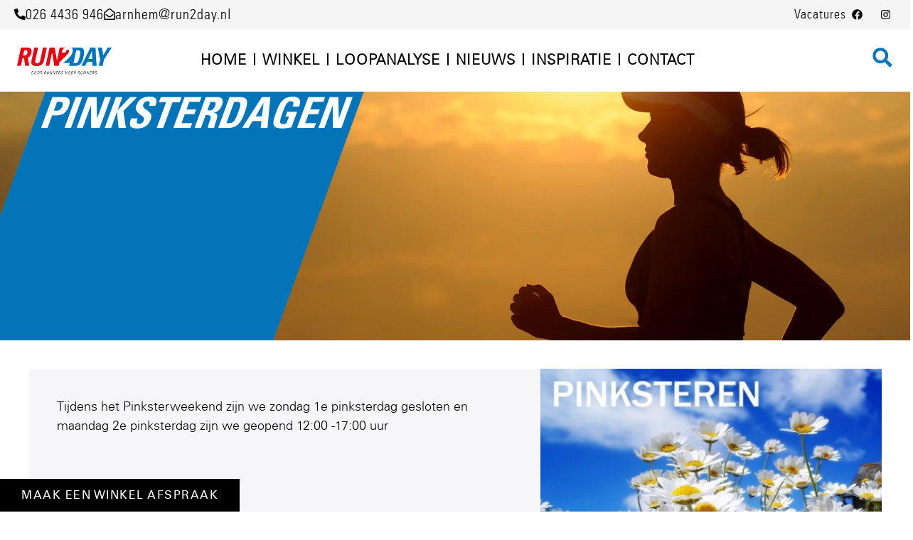

--- FILE ---
content_type: text/html; charset=UTF-8
request_url: https://arnhem.run2day.nl/pinksterdagen/
body_size: 157792
content:
<!doctype html>
<html lang="nl-NL">
<head>
	<meta charset="UTF-8">
	<meta name="viewport" content="width=device-width, initial-scale=1">
	<link rel="profile" href="https://gmpg.org/xfn/11">
	<style id="jetpack-boost-critical-css">@media all{.wp-block-button__link{box-sizing:border-box;display:inline-block;text-align:center;word-break:break-word}:where(.wp-block-button__link){border-radius:9999px;box-shadow:none;padding:calc(.667em + 2px) calc(1.333em + 2px);text-decoration:none}.wp-block-button:where(.is-style-outline)>.wp-block-button__link{border:2px solid;padding:.667em 1.333em}.wp-block-button:where(.is-style-outline)>.wp-block-button__link:not(.has-text-color){color:currentColor}.wp-block-button:where(.is-style-outline)>.wp-block-button__link:not(.has-background){background-color:initial;background-image:none}.wp-block-buttons>.wp-block-button{display:inline-block;margin:0}.wp-block-buttons.is-content-justification-center{justify-content:center}.wp-block-embed{overflow-wrap:break-word}.wp-block-embed iframe{max-width:100%}.wp-block-embed__wrapper{position:relative}figure.wp-block-gallery.has-nested-images{align-items:normal}.wp-block-group{box-sizing:border-box}.wp-block-image img{box-sizing:border-box;height:auto;max-width:100%;vertical-align:bottom}ul{box-sizing:border-box}.wp-block-quote{box-sizing:border-box}.wp-block-quote{overflow-wrap:break-word}.wp-block-quote>cite{display:block}.has-text-align-center{text-align:center}.screen-reader-text{border:0;clip:rect(1px,1px,1px,1px);-webkit-clip-path:inset(50%);clip-path:inset(50%);height:1px;margin:-1px;overflow:hidden;padding:0;position:absolute;width:1px;word-wrap:normal!important}html :where(img[class*=wp-image-]){height:auto;max-width:100%}:where(figure){margin:0 0 1em}}@media all{html{line-height:1.15;-webkit-text-size-adjust:100%}*{box-sizing:border-box}body{margin:0;font-family:-apple-system,BlinkMacSystemFont,Segoe UI,Roboto,Helvetica Neue,Arial,Noto Sans,sans-serif,Apple Color Emoji,Segoe UI Emoji,Segoe UI Symbol,Noto Color Emoji;font-size:1rem;font-weight:400;line-height:1.5;color:#333;background-color:#fff;-webkit-font-smoothing:antialiased;-moz-osx-font-smoothing:grayscale}h2,h3,h6{margin-block-start:.5rem;margin-block-end:1rem;font-family:inherit;font-weight:500;line-height:1.2;color:inherit}h2{font-size:2rem}h3{font-size:1.75rem}h6{font-size:1rem}p{margin-block-start:0;margin-block-end:.9rem}a{background-color:transparent;text-decoration:none;color:#c36}a:not([href]):not([tabindex]){color:inherit;text-decoration:none}strong{font-weight:bolder}img{border-style:none;height:auto;max-width:100%}label{display:inline-block;line-height:1;vertical-align:middle}button,input{font-family:inherit;font-size:1rem;line-height:1.5;margin:0}input[type=email],input[type=search],input[type=text]{width:100%;border:1px solid #666;border-radius:3px;padding:.5rem 1rem}button,input{overflow:visible}button{text-transform:none}[type=submit],button{width:auto;-webkit-appearance:button}[type=submit],button{display:inline-block;font-weight:400;color:#c36;text-align:center;white-space:nowrap;background-color:transparent;border:1px solid #c36;padding:.5rem 1rem;font-size:1rem;border-radius:3px}[type=search]{-webkit-appearance:textfield;outline-offset:-2px}li,ul{margin-block-start:0;margin-block-end:0;border:0;outline:0;font-size:100%;vertical-align:baseline;background:0 0}}@media all{.screen-reader-text{clip:rect(1px,1px,1px,1px);height:1px;overflow:hidden;position:absolute!important;width:1px;word-wrap:normal!important}}@media all{.site-navigation{grid-area:nav-menu;display:flex;align-items:center;flex-grow:1}}@media all{.elementor-kit-2657{--e-global-color-secondary:#54595F;--e-global-color-71125624:#000;--e-global-color-68d46982:#FFFFFF;--e-global-color-7ad9c28:#53565A;--e-global-color-c2a1a96:#F6F6F8;--e-global-color-a556183:#C10E1A;--e-global-color-7ef7c1d:#0474B9;color:#000;font-family:"Univers LT Std 45 Light Regular",Sans-serif;font-size:18px;font-weight:400}.elementor-kit-2657 p{margin-bottom:0}.elementor-kit-2657 a{color:var(--e-global-color-71125624);font-family:"Univers LT Std 45 Light Bold",Sans-serif;letter-spacing:1px}.elementor-kit-2657 h2{color:#000;font-family:"Univers LT Std 45 Light Bold",Sans-serif;font-weight:700;text-transform:uppercase;font-style:normal}.elementor-kit-2657 h3{color:#000;font-family:"Univers LT Std 45 Light Bold",Sans-serif;font-weight:700;text-transform:uppercase;font-style:normal}.elementor-kit-2657 h6{color:var(--e-global-color-71125624)}.elementor-kit-2657 .elementor-button,.elementor-kit-2657 button{font-size:16px;text-transform:uppercase;letter-spacing:2.7px;text-shadow:0 0 10px rgba(0,0,0,.3);color:var(--e-global-color-68d46982);background-color:var(--e-global-color-7ef7c1d);border-radius:0 0 0 0}.elementor-kit-2657 label{text-transform:none;font-style:normal}.elementor-kit-2657 .elementor-field-textual,.elementor-kit-2657 input:not([type=button]):not([type=submit]){font-size:13px;text-transform:none;font-style:normal;color:var(--e-global-color-71125624);border-style:none;border-radius:0 0 0 0}.e-con{--container-max-width:1140px}.elementor-widget:not(:last-child){margin-block-end:40px}.elementor-element{--widgets-spacing:40px 40px}@media (max-width:1024px){.e-con{--container-max-width:1024px}}@media (max-width:767px){.e-con{--container-max-width:767px}}@media only screen and (min-width:768px){.skew{-webkit-transform:skew(-20deg,0);overflow:hidden}}@font-face{font-family:"Univers LT Std 55 Regular";font-style:normal;font-weight:400;font-display:auto}@font-face{font-family:"Univers LT Std 47 Cn Lt Bold";font-style:normal;font-weight:400;font-display:auto}@font-face{font-family:"Univers LT Std 45 Light Regular";font-style:normal;font-weight:400;font-display:auto}@font-face{font-family:"Univers LT Std 45 Light Bold";font-style:normal;font-weight:400;font-display:auto}}@media all{.elementor-3440 .elementor-element.elementor-element-0904f0a{--display:flex;--flex-direction:row;--container-widget-width:initial;--container-widget-flex-grow:1;--gap:0px 0px;--padding-top:1%;--padding-bottom:1%;--padding-left:1%;--padding-right:1%}.elementor-3440 .elementor-element.elementor-element-0904f0a:not(.elementor-motion-effects-element-type-background){background-color:#f5f5f5}.elementor-3440 .elementor-element.elementor-element-f2baa88{--display:flex;--flex-direction:row;--container-widget-width:initial;--container-widget-flex-grow:1;--gap:20px 20px;--padding-top:0px;--padding-bottom:0px;--padding-left:0px;--padding-right:0px}.elementor-3440 .elementor-element.elementor-element-f2baa88.e-con{--align-self:center}.elementor-3440 .elementor-element.elementor-element-8cb1483 .elementor-icon-box-wrapper{text-align:left}.elementor-3440 .elementor-element.elementor-element-8cb1483{--icon-box-icon-margin:8px;width:auto;max-width:auto}.elementor-3440 .elementor-element.elementor-element-8cb1483 .elementor-icon-box-title{margin-bottom:0;color:#000}.elementor-3440 .elementor-element.elementor-element-8cb1483.elementor-view-default .elementor-icon{fill:#000000;color:#000;border-color:#000}.elementor-3440 .elementor-element.elementor-element-8cb1483 .elementor-icon{font-size:16px}.elementor-3440 .elementor-element.elementor-element-8cb1483 .elementor-icon-box-title,.elementor-3440 .elementor-element.elementor-element-8cb1483 .elementor-icon-box-title a{font-family:"Univers LT Std 47 Cn Lt Regular",Sans-serif;font-size:18px;font-weight:400}.elementor-3440 .elementor-element.elementor-element-8cb1483>.elementor-widget-container{margin:0}.elementor-3440 .elementor-element.elementor-element-8cb1483.elementor-element{--flex-grow:0;--flex-shrink:0}.elementor-3440 .elementor-element.elementor-element-5b56e1d .elementor-icon-box-wrapper{text-align:left}.elementor-3440 .elementor-element.elementor-element-5b56e1d{--icon-box-icon-margin:8px;width:auto;max-width:auto}.elementor-3440 .elementor-element.elementor-element-5b56e1d .elementor-icon-box-title{margin-bottom:0;color:#000}.elementor-3440 .elementor-element.elementor-element-5b56e1d.elementor-view-default .elementor-icon{fill:#000000;color:#000;border-color:#000}.elementor-3440 .elementor-element.elementor-element-5b56e1d .elementor-icon{font-size:16px}.elementor-3440 .elementor-element.elementor-element-5b56e1d .elementor-icon-box-title,.elementor-3440 .elementor-element.elementor-element-5b56e1d .elementor-icon-box-title a{font-family:"Univers LT Std 47 Cn Lt Regular",Sans-serif;font-size:20px;font-weight:400}.elementor-3440 .elementor-element.elementor-element-5b56e1d>.elementor-widget-container{margin:0}.elementor-3440 .elementor-element.elementor-element-5b56e1d.elementor-element{--order:99999}.elementor-3440 .elementor-element.elementor-element-a6a46c6{--display:flex;--flex-direction:row-reverse;--container-widget-width:calc((1 - var(--container-widget-flex-grow))*100%);--container-widget-flex-grow:1;--align-items:center;--padding-top:0px;--padding-bottom:0px;--padding-left:0px;--padding-right:0px}.elementor-3440 .elementor-element.elementor-element-d583f8b{--grid-template-columns:repeat(0,auto);--icon-size:15px;--grid-column-gap:5px;--grid-row-gap:0px;width:auto;max-width:auto}.elementor-3440 .elementor-element.elementor-element-d583f8b .elementor-widget-container{text-align:right}.elementor-3440 .elementor-element.elementor-element-d583f8b .elementor-social-icon{background-color:#02010100;--icon-padding:0.5em}.elementor-3440 .elementor-element.elementor-element-d583f8b .elementor-social-icon svg{fill:#020101}.elementor-3440 .elementor-element.elementor-element-8d66ccb .elementor-icon-list-items.elementor-inline-items .elementor-icon-list-item{margin-right:calc(20px/2);margin-left:calc(20px/2)}.elementor-3440 .elementor-element.elementor-element-8d66ccb .elementor-icon-list-items.elementor-inline-items{margin-right:calc(-20px/2);margin-left:calc(-20px/2)}body:not(.rtl) .elementor-3440 .elementor-element.elementor-element-8d66ccb .elementor-icon-list-items.elementor-inline-items .elementor-icon-list-item:after{right:calc(-20px/2)}.elementor-3440 .elementor-element.elementor-element-8d66ccb .elementor-icon-list-icon svg{fill:#000000}.elementor-3440 .elementor-element.elementor-element-8d66ccb{--e-icon-list-icon-size:0px;--icon-vertical-offset:0px}.elementor-3440 .elementor-element.elementor-element-8d66ccb .elementor-icon-list-icon{padding-right:5px}.elementor-3440 .elementor-element.elementor-element-8d66ccb .elementor-icon-list-item>a{font-family:"Univers LT Std 47 Cn Lt Regular",Sans-serif;font-size:18px;font-weight:400}.elementor-3440 .elementor-element.elementor-element-8d66ccb .elementor-icon-list-text{color:var(--e-global-color-71125624)}.elementor-3440 .elementor-element.elementor-element-48ccae0{--display:flex;--flex-direction:row;--container-widget-width:initial;--container-widget-flex-grow:1;--gap:0px 0px}.elementor-3440 .elementor-element.elementor-element-48ccae0.e-con{--flex-grow:0;--flex-shrink:0}.elementor-3440 .elementor-element.elementor-element-f4e6cf8{--display:flex;--flex-direction:row;--container-widget-width:initial;--container-widget-flex-grow:1}.elementor-3440 .elementor-element.elementor-element-f4e6cf8.e-con{--flex-grow:0;--flex-shrink:0}.elementor-3440 .elementor-element.elementor-element-4df667e{text-align:left;width:auto;max-width:auto}.elementor-3440 .elementor-element.elementor-element-4df667e img{width:60%}.elementor-3440 .elementor-element.elementor-element-9aa3424{--display:flex;--flex-direction:row;--container-widget-width:calc((1 - var(--container-widget-flex-grow))*100%);--container-widget-flex-grow:1;--align-items:center}.elementor-3440 .elementor-element.elementor-element-9aa3424.e-con{--flex-grow:0;--flex-shrink:0}.elementor-3440 .elementor-element.elementor-element-879b82a .elementor-menu-toggle{margin-left:auto;background-color:var(--e-global-color-68d46982)}.elementor-3440 .elementor-element.elementor-element-879b82a .elementor-nav-menu .elementor-item{font-family:"Univers LT Std 45 Light Regular",Sans-serif;font-size:20px;font-weight:600;text-transform:uppercase}.elementor-3440 .elementor-element.elementor-element-879b82a .elementor-nav-menu--main .elementor-item{color:var(--e-global-color-71125624);fill:var(--e-global-color-71125624);padding-left:10px;padding-right:10px}.elementor-3440 .elementor-element.elementor-element-879b82a .elementor-nav-menu--main:not(.e--pointer-framed) .elementor-item:after,.elementor-3440 .elementor-element.elementor-element-879b82a .elementor-nav-menu--main:not(.e--pointer-framed) .elementor-item:before{background-color:var(--e-global-color-secondary)}.elementor-3440 .elementor-element.elementor-element-879b82a{--e-nav-menu-divider-content:"";--e-nav-menu-divider-style:solid;width:var(--container-widget-width,100%);max-width:100%;--container-widget-width:100%;--container-widget-flex-grow:0}.elementor-3440 .elementor-element.elementor-element-879b82a .elementor-nav-menu__container.elementor-nav-menu--dropdown{box-shadow:0 8px 10px -10px rgba(0,0,0,.5)}.elementor-3440 .elementor-element.elementor-element-879b82a div.elementor-menu-toggle{color:var(--e-global-color-7ef7c1d)}.elementor-3440 .elementor-element.elementor-element-879b82a div.elementor-menu-toggle svg{fill:var(--e-global-color-7ef7c1d)}.elementor-3440 .elementor-element.elementor-element-879b82a.elementor-element{--flex-grow:0;--flex-shrink:0}.elementor-3440 .elementor-element.elementor-element-6990d2e{--display:flex;--flex-direction:row-reverse;--container-widget-width:calc((1 - var(--container-widget-flex-grow))*100%);--container-widget-flex-grow:1;--align-items:center;--margin-top:0px;--margin-bottom:0px;--margin-left:0px;--margin-right:0px;--padding-top:5px;--padding-bottom:5px;--padding-left:5px;--padding-right:5px}.elementor-3440 .elementor-element.elementor-element-6990d2e.e-con{--order:99999;--flex-grow:0;--flex-shrink:0}.elementor-3440 .elementor-element.elementor-element-91f7b8f .elementor-search-form{text-align:right}.elementor-3440 .elementor-element.elementor-element-91f7b8f .elementor-search-form__toggle{--e-search-form-toggle-size:40px;--e-search-form-toggle-color:var(--e-global-color-7ef7c1d);--e-search-form-toggle-background-color:#02010100}.elementor-3440 .elementor-element.elementor-element-91f7b8f.elementor-search-form--skin-full_screen .elementor-search-form__container{background-color:#0474B9E3}.elementor-3440 .elementor-element.elementor-element-91f7b8f .elementor-search-form__input,.elementor-3440 .elementor-element.elementor-element-91f7b8f.elementor-search-form--skin-full_screen input[type=search].elementor-search-form__input{color:#fff;fill:#FFFFFF}.elementor-3440 .elementor-element.elementor-element-91f7b8f.elementor-search-form--skin-full_screen input[type=search].elementor-search-form__input{border-radius:3px}@media (max-width:1280px) and (min-width:768px){.elementor-3440 .elementor-element.elementor-element-6990d2e{--width:70.278px}}@media (max-width:1280px){.elementor-3440 .elementor-element.elementor-element-8cb1483.elementor-element{--align-self:center}.elementor-3440 .elementor-element.elementor-element-5b56e1d.elementor-element{--align-self:center}.elementor-3440 .elementor-element.elementor-element-8d66ccb.elementor-element{--align-self:center}.elementor-3440 .elementor-element.elementor-element-879b82a{width:var(--container-widget-width,99.58%);max-width:99.58%;--container-widget-width:99.58%;--container-widget-flex-grow:0}}@media (max-width:1200px){.elementor-3440 .elementor-element.elementor-element-f2baa88{--align-items:flex-start;--container-widget-width:calc((1 - var(--container-widget-flex-grow))*100%)}.elementor-3440 .elementor-element.elementor-element-f2baa88.e-con{--align-self:center}.elementor-3440 .elementor-element.elementor-element-5b56e1d.elementor-element{--align-self:center}.elementor-3440 .elementor-element.elementor-element-879b82a .elementor-nav-menu .elementor-item{font-size:18px}.elementor-3440 .elementor-element.elementor-element-879b82a{width:initial;max-width:initial}}@media (max-width:1024px){.elementor-3440 .elementor-element.elementor-element-f2baa88{--margin-top:0px;--margin-bottom:0px;--margin-left:0px;--margin-right:0px}.elementor-3440 .elementor-element.elementor-element-4df667e img{width:100%}.elementor-3440 .elementor-element.elementor-element-879b82a .elementor-nav-menu .elementor-item{font-size:16px}}@media (max-width:880px){.elementor-3440 .elementor-element.elementor-element-f2baa88.e-con{--align-self:center}.elementor-3440 .elementor-element.elementor-element-8cb1483{width:var(--container-widget-width,170.516px);max-width:170.516px;--container-widget-width:170.516px;--container-widget-flex-grow:0}.elementor-3440 .elementor-element.elementor-element-4df667e>.elementor-widget-container{padding:0 2px 0 0}.elementor-3440 .elementor-element.elementor-element-879b82a .elementor-nav-menu--main .elementor-item{padding-left:4px;padding-right:4px}}@media (max-width:767px){.elementor-3440 .elementor-element.elementor-element-0904f0a{--justify-content:space-evenly;--gap:0px 0px;--padding-top:5px;--padding-bottom:5px;--padding-left:5px;--padding-right:5px}.elementor-3440 .elementor-element.elementor-element-f2baa88{--flex-direction:row;--container-widget-width:calc((1 - var(--container-widget-flex-grow))*100%);--container-widget-flex-grow:1;--justify-content:space-between;--align-items:stretch;--gap:0px 0px;--flex-wrap:wrap}.elementor-3440 .elementor-element.elementor-element-8cb1483 .elementor-icon-box-wrapper{text-align:left}.elementor-3440 .elementor-element.elementor-element-8cb1483.elementor-element{--order:-99999}.elementor-3440 .elementor-element.elementor-element-5b56e1d .elementor-icon-box-wrapper{text-align:right}.elementor-3440 .elementor-element.elementor-element-5b56e1d.elementor-element{--order:99999}.elementor-3440 .elementor-element.elementor-element-a6a46c6{--justify-content:center}.elementor-3440 .elementor-element.elementor-element-d583f8b .elementor-widget-container{text-align:center}.elementor-3440 .elementor-element.elementor-element-8d66ccb{--e-icon-list-icon-size:0px}.elementor-3440 .elementor-element.elementor-element-f4e6cf8{--width:60%}.elementor-3440 .elementor-element.elementor-element-9aa3424{--width:30%;--flex-direction:row-reverse;--container-widget-width:initial;--container-widget-flex-grow:1}.elementor-3440 .elementor-element.elementor-element-879b82a .elementor-nav-menu--dropdown .elementor-item{font-size:22px}.elementor-3440 .elementor-element.elementor-element-879b82a .elementor-nav-menu--dropdown a{padding-top:14px;padding-bottom:14px}.elementor-3440 .elementor-element.elementor-element-879b82a .elementor-nav-menu__container.elementor-nav-menu--dropdown{margin-top:17px!important}.elementor-3440 .elementor-element.elementor-element-879b82a{--nav-menu-icon-size:32px}.elementor-3440 .elementor-element.elementor-element-879b82a .elementor-menu-toggle{border-radius:0}.elementor-3440 .elementor-element.elementor-element-6990d2e{--width:10px}}@media (min-width:768px){.elementor-3440 .elementor-element.elementor-element-48ccae0{--width:100.058%}.elementor-3440 .elementor-element.elementor-element-f4e6cf8{--width:19%}.elementor-3440 .elementor-element.elementor-element-9aa3424{--width:76%}.elementor-3440 .elementor-element.elementor-element-6990d2e{--width:5%}}@media (min-width:2400px){.elementor-3440 .elementor-element.elementor-element-0904f0a{--padding-top:20px;--padding-bottom:20px;--padding-left:20px;--padding-right:20px}.elementor-3440 .elementor-element.elementor-element-8cb1483 .elementor-icon-box-title,.elementor-3440 .elementor-element.elementor-element-8cb1483 .elementor-icon-box-title a{font-size:20px}.elementor-3440 .elementor-element.elementor-element-8cb1483{width:auto;max-width:auto}.elementor-3440 .elementor-element.elementor-element-8cb1483.elementor-element{--align-self:center}.elementor-3440 .elementor-element.elementor-element-5b56e1d .elementor-icon-box-title,.elementor-3440 .elementor-element.elementor-element-5b56e1d .elementor-icon-box-title a{font-size:20px}.elementor-3440 .elementor-element.elementor-element-5b56e1d{width:auto;max-width:auto}.elementor-3440 .elementor-element.elementor-element-5b56e1d.elementor-element{--align-self:center}.elementor-3440 .elementor-element.elementor-element-d583f8b>.elementor-widget-container{margin:0 11px 0 0}.elementor-3440 .elementor-element.elementor-element-d583f8b.elementor-element{--align-self:center}.elementor-3440 .elementor-element.elementor-element-8d66ccb .elementor-icon-list-item>a{font-size:20px}.elementor-3440 .elementor-element.elementor-element-8d66ccb.elementor-element{--align-self:center}}@font-face{font-family:"Univers LT Std 47 Cn Lt Regular";font-style:normal;font-weight:400;font-display:auto}@font-face{font-family:"Univers LT Std 45 Light Regular";font-style:normal;font-weight:400;font-display:auto}}@media all{.elementor-4446 .elementor-element.elementor-element-047713e{--display:flex;--min-height:350px;--flex-direction:row;--container-widget-width:initial;--container-widget-flex-grow:1;--gap:40px 40px;--padding-top:0px;--padding-bottom:0px;--padding-left:0px;--padding-right:0px}.elementor-4446 .elementor-element.elementor-element-047713e:not(.elementor-motion-effects-element-type-background){background-image:url(https://arnhem.run2day.nl/wp-content/uploads/2023/06/pexels-pixabay-40751.jpg);background-position:center center;background-repeat:no-repeat;background-size:100%auto}.elementor-4446 .elementor-element.elementor-element-b3a711c{--display:flex;--justify-content:center;--overlay-opacity:0.88;--padding-top:0px;--padding-bottom:0px;--padding-left:0px;--padding-right:0px}.elementor-4446 .elementor-element.elementor-element-b3a711c:not(.elementor-motion-effects-element-type-background){background-color:var(--e-global-color-7ef7c1d)}.elementor-4446 .elementor-element.elementor-element-b3a711c::before{--background-overlay:""}.elementor-4446 .elementor-element.elementor-element-b3a711c.e-con{--flex-grow:0;--flex-shrink:0}.elementor-4446 .elementor-element.elementor-element-033e629{text-align:center}.elementor-4446 .elementor-element.elementor-element-033e629 .elementor-heading-title{color:var(--e-global-color-68d46982);font-family:"Univers LT Std 47 Cn Lt Bold",Sans-serif;font-size:70px}.elementor-4446 .elementor-element.elementor-element-ec5b36d{--display:flex;--justify-content:center;--align-items:flex-start;--container-widget-width:calc((1 - var(--container-widget-flex-grow))*100%);--gap:0px 0px;--padding-top:0px;--padding-bottom:0px;--padding-left:100px;--padding-right:0px}.elementor-4446 .elementor-element.elementor-element-ec5b36d.e-con{--flex-grow:0;--flex-shrink:0}.elementor-4446 .elementor-element.elementor-element-6f9367d{--display:flex;--flex-direction:row;--container-widget-width:initial;--container-widget-flex-grow:1;--padding-top:40px;--padding-bottom:40px;--padding-left:40px;--padding-right:40px}.elementor-4446 .elementor-element.elementor-element-1bc9cba{--display:flex;--padding-top:40px;--padding-bottom:40px;--padding-left:40px;--padding-right:40px}.elementor-4446 .elementor-element.elementor-element-1bc9cba:not(.elementor-motion-effects-element-type-background){background-color:var(--e-global-color-c2a1a96)}.elementor-4446 .elementor-element.elementor-element-cb66f85{font-size:18px}.elementor-4446 .elementor-element.elementor-element-e3d54f5{--display:flex;--justify-content:center;--align-items:stretch;--container-widget-width:calc((1 - var(--container-widget-flex-grow))*100%);--padding-top:0px;--padding-bottom:0px;--padding-left:0px;--padding-right:0px}.elementor-4446 .elementor-element.elementor-element-ec0b3f1.elementor-element{--align-self:stretch;--flex-grow:1;--flex-shrink:0}.elementor-4446 .elementor-element.elementor-element-ffcb4f9{--display:flex;--flex-direction:row;--container-widget-width:initial;--container-widget-flex-grow:1;--padding-top:0px;--padding-bottom:40px;--padding-left:40px;--padding-right:40px}.elementor-4446 .elementor-element.elementor-element-a24074a span.post-navigation__next--label,.elementor-4446 .elementor-element.elementor-element-a24074a span.post-navigation__prev--label{font-size:16px;font-style:normal}.elementor-4446 .elementor-element.elementor-element-a24074a span.post-navigation__next--title,.elementor-4446 .elementor-element.elementor-element-a24074a span.post-navigation__prev--title{font-size:14px;font-weight:400}.elementor-4446 .elementor-element.elementor-element-a24074a .post-navigation__arrow-wrapper{color:var(--e-global-color-7ef7c1d)}.elementor-4446 .elementor-element.elementor-element-a24074a{width:100%;max-width:100%}.elementor-4446 .elementor-element.elementor-element-a24074a.elementor-element{--align-self:stretch}@media (max-width:1280px){.elementor-4446 .elementor-element.elementor-element-033e629 .elementor-heading-title{font-size:60px}}@media (max-width:1200px){.elementor-4446 .elementor-element.elementor-element-033e629 .elementor-heading-title{font-size:50px}}@media (max-width:1024px){.elementor-4446 .elementor-element.elementor-element-047713e{--gap:0px 0px}.elementor-4446 .elementor-element.elementor-element-033e629 .elementor-heading-title{font-size:50px}.elementor-4446 .elementor-element.elementor-element-6f9367d{--flex-wrap:wrap;--padding-top:20px;--padding-bottom:20px;--padding-left:20px;--padding-right:20px}}@media (max-width:880px){.elementor-4446 .elementor-element.elementor-element-033e629 .elementor-heading-title{font-size:45px}}@media (max-width:767px){.elementor-4446 .elementor-element.elementor-element-047713e{--min-height:0vh;--gap:0px 0px}.elementor-4446 .elementor-element.elementor-element-047713e:not(.elementor-motion-effects-element-type-background){background-position:center center;background-size:cover}.elementor-4446 .elementor-element.elementor-element-b3a711c{--min-height:0px;--gap:20px 20px;--padding-top:20px;--padding-bottom:20px;--padding-left:20px;--padding-right:20px}.elementor-4446 .elementor-element.elementor-element-6f9367d{--flex-direction:column-reverse;--container-widget-width:100%;--container-widget-flex-grow:0;--gap:10px 10px;--padding-top:10px;--padding-bottom:10px;--padding-left:10px;--padding-right:10px}.elementor-4446 .elementor-element.elementor-element-1bc9cba{--padding-top:20px;--padding-bottom:20px;--padding-left:20px;--padding-right:20px}.elementor-4446 .elementor-element.elementor-element-ffcb4f9{--padding-top:10px;--padding-bottom:10px;--padding-left:10px;--padding-right:10px}}@media (min-width:768px){.elementor-4446 .elementor-element.elementor-element-b3a711c{--width:35%}.elementor-4446 .elementor-element.elementor-element-ec5b36d{--width:49.712%}.elementor-4446 .elementor-element.elementor-element-1bc9cba{--width:60%}.elementor-4446 .elementor-element.elementor-element-e3d54f5{--width:40%}}@media (max-width:1024px) and (min-width:768px){.elementor-4446 .elementor-element.elementor-element-b3a711c{--width:38%}.elementor-4446 .elementor-element.elementor-element-ec5b36d{--width:40%}.elementor-4446 .elementor-element.elementor-element-1bc9cba{--width:100%}.elementor-4446 .elementor-element.elementor-element-e3d54f5{--width:100%}}@media (min-width:2400px){.elementor-4446 .elementor-element.elementor-element-033e629 .elementor-heading-title{font-size:100px}}@font-face{font-family:"Univers LT Std 47 Cn Lt Bold";font-style:normal;font-weight:400;font-display:auto}}@media all{.elementor-3670 .elementor-element.elementor-element-30202f6{--display:flex;--flex-direction:column;--container-widget-width:100%;--container-widget-flex-grow:0}.elementor-3670 .elementor-element.elementor-element-61253cd .elementor-button{font-family:"Univers LT Std 55 Regular",Sans-serif;font-size:16px;letter-spacing:1.5px;fill:var(--e-global-color-68d46982);color:var(--e-global-color-68d46982);background-color:var(--e-global-color-71125624)}.elementor-3670 .elementor-element.elementor-element-61253cd>.elementor-widget-container{margin:0 0 0 -10px}.elementor-3670 .elementor-element.elementor-element-61253cd{width:auto;max-width:auto}.elementor-3670 .elementor-element.elementor-element-6be07ec{--display:flex;--flex-direction:row;--container-widget-width:calc((1 - var(--container-widget-flex-grow))*100%);--container-widget-flex-grow:1;--justify-content:space-around;--align-items:center;--padding-top:15px;--padding-bottom:15px;--padding-left:20px;--padding-right:20px}.elementor-3670 .elementor-element.elementor-element-6be07ec:not(.elementor-motion-effects-element-type-background){background-color:var(--e-global-color-a556183)}.elementor-3670 .elementor-element.elementor-element-6be07ec.e-con{--flex-grow:0;--flex-shrink:0}.elementor-3670 .elementor-element.elementor-element-9cb8faf .elementor-field-group{padding-right:calc(5px/2);padding-left:calc(5px/2);margin-bottom:4px}.elementor-3670 .elementor-element.elementor-element-9cb8faf .elementor-form-fields-wrapper{margin-left:calc(-5px/2);margin-right:calc(-5px/2);margin-bottom:-4px}.elementor-3670 .elementor-element.elementor-element-9cb8faf .elementor-field-group .elementor-field{font-size:18px;text-transform:none}.elementor-3670 .elementor-element.elementor-element-9cb8faf .elementor-field-group:not(.elementor-field-type-upload) .elementor-field:not(.elementor-select-wrapper){background-color:#fff}.elementor-3670 .elementor-element.elementor-element-9cb8faf .elementor-button[type=submit]{color:#fff}.elementor-3670 .elementor-element.elementor-element-9cb8faf{--e-form-steps-indicators-spacing:20px;--e-form-steps-indicator-padding:30px;--e-form-steps-indicator-inactive-secondary-color:#ffffff;--e-form-steps-indicator-active-secondary-color:#ffffff;--e-form-steps-indicator-completed-secondary-color:#ffffff;--e-form-steps-divider-width:1px;--e-form-steps-divider-gap:10px;width:var(--container-widget-width,45%);max-width:45%;--container-widget-width:45%;--container-widget-flex-grow:0}.elementor-3670 .elementor-element.elementor-element-9cb8faf.elementor-element{--align-self:center;--order:99999;--flex-grow:0;--flex-shrink:0}.elementor-3670 .elementor-element.elementor-element-88fcab0{text-align:left;width:var(--container-widget-width,50.06%);max-width:50.06%;--container-widget-width:50.06%;--container-widget-flex-grow:0}.elementor-3670 .elementor-element.elementor-element-88fcab0 .elementor-heading-title{color:#fff;font-family:"Univers LT Std 55 Regular",Sans-serif;font-size:24px;font-weight:600;text-transform:uppercase;letter-spacing:-1.2px}.elementor-3670 .elementor-element.elementor-element-88fcab0>.elementor-widget-container{margin:0 0 0 5px;padding:0 0 0 18px}.elementor-3670 .elementor-element.elementor-element-88fcab0.elementor-element{--align-self:center;--order:-99999;--flex-grow:0;--flex-shrink:0}.elementor-3670 .elementor-element.elementor-element-b994b96{--display:flex;--flex-direction:row;--container-widget-width:initial;--container-widget-flex-grow:1;--justify-content:flex-end;--gap:0px 0px;--padding-top:0px;--padding-bottom:0px;--padding-left:0px;--padding-right:0px}.elementor-3670 .elementor-element.elementor-element-b994b96:not(.elementor-motion-effects-element-type-background){background-color:var(--e-global-color-7ef7c1d)}.elementor-3670 .elementor-element.elementor-element-b994b96.e-con{--flex-grow:0;--flex-shrink:0}.elementor-3670 .elementor-element.elementor-element-fdac04c{--display:flex;--flex-direction:column;--container-widget-width:100%;--container-widget-flex-grow:0;--justify-content:flex-start;--gap:20px 20px;--padding-top:25px;--padding-bottom:25px;--padding-left:25px;--padding-right:25px;--z-index:4}.elementor-3670 .elementor-element.elementor-element-fdac04c.e-con{--flex-grow:0;--flex-shrink:0}.elementor-3670 .elementor-element.elementor-element-e9d6b25{--display:flex;--flex-direction:column;--container-widget-width:100%;--container-widget-flex-grow:0;--justify-content:flex-start;--gap:20px 20px;--padding-top:30px;--padding-bottom:30px;--padding-left:30px;--padding-right:30px;--z-index:4}.elementor-3670 .elementor-element.elementor-element-e9d6b25.e-con{--flex-grow:0;--flex-shrink:0}.elementor-3670 .elementor-element.elementor-element-196be96{--display:flex;--flex-direction:column;--container-widget-width:100%;--container-widget-flex-grow:0;--justify-content:flex-start;--gap:20px 20px;--padding-top:30px;--padding-bottom:30px;--padding-left:30px;--padding-right:30px;--z-index:4}.elementor-3670 .elementor-element.elementor-element-196be96.e-con{--flex-grow:0;--flex-shrink:0}.elementor-3670 .elementor-element.elementor-element-022e5d0 .elementor-nav-menu .elementor-item{font-family:"Univers LT Std 45 Light Regular",Sans-serif;font-size:16px;line-height:20px}.elementor-3670 .elementor-element.elementor-element-1eedf0b{--display:flex;--flex-direction:column;--container-widget-width:100%;--container-widget-flex-grow:0;--justify-content:flex-start;--gap:20px 20px;--padding-top:30px;--padding-bottom:30px;--padding-left:30px;--padding-right:30px;--z-index:4}.elementor-3670 .elementor-element.elementor-element-1eedf0b.e-con{--flex-grow:0;--flex-shrink:0}.elementor-3670 .elementor-element.elementor-element-fec4e8c{text-align:right;width:auto;max-width:auto}.elementor-3670 .elementor-element.elementor-element-fec4e8c .elementor-heading-title{color:var(--e-global-color-7ad9c28);font-size:12px;text-transform:uppercase}.elementor-3670 .elementor-element.elementor-element-fec4e8c>.elementor-widget-container{margin:-5px 0 0 0}.elementor-3670 .elementor-element.elementor-element-fec4e8c.elementor-element{--flex-grow:1;--flex-shrink:0}@media (min-width:768px){.elementor-3670 .elementor-element.elementor-element-b994b96{--width:100%}.elementor-3670 .elementor-element.elementor-element-fdac04c{--width:25%}.elementor-3670 .elementor-element.elementor-element-e9d6b25{--width:20%}.elementor-3670 .elementor-element.elementor-element-196be96{--width:18.255%}.elementor-3670 .elementor-element.elementor-element-1eedf0b{--width:20%}}@media (max-width:1280px) and (min-width:768px){.elementor-3670 .elementor-element.elementor-element-fdac04c{--width:26%}.elementor-3670 .elementor-element.elementor-element-e9d6b25{--width:23%}.elementor-3670 .elementor-element.elementor-element-196be96{--width:13%}.elementor-3670 .elementor-element.elementor-element-1eedf0b{--width:24%}}@media (max-width:1200px) and (min-width:768px){.elementor-3670 .elementor-element.elementor-element-fdac04c{--width:24%}.elementor-3670 .elementor-element.elementor-element-e9d6b25{--width:22.377%}.elementor-3670 .elementor-element.elementor-element-196be96{--width:15%}.elementor-3670 .elementor-element.elementor-element-1eedf0b{--width:30%}}@media (max-width:1024px) and (min-width:768px){.elementor-3670 .elementor-element.elementor-element-fdac04c{--width:100%}.elementor-3670 .elementor-element.elementor-element-e9d6b25{--width:100%}.elementor-3670 .elementor-element.elementor-element-196be96{--width:100%}.elementor-3670 .elementor-element.elementor-element-1eedf0b{--width:100%}}@media (max-width:880px) and (min-width:768px){.elementor-3670 .elementor-element.elementor-element-b994b96{--width:823.484px}.elementor-3670 .elementor-element.elementor-element-fdac04c{--width:257%}.elementor-3670 .elementor-element.elementor-element-e9d6b25{--width:257%}.elementor-3670 .elementor-element.elementor-element-196be96{--width:257%}.elementor-3670 .elementor-element.elementor-element-1eedf0b{--width:257%}}@media (min-width:2400px){.elementor-3670 .elementor-element.elementor-element-6be07ec{--flex-direction:row;--container-widget-width:initial;--container-widget-flex-grow:1;--justify-content:space-around;--gap:40px 40px}.elementor-3670 .elementor-element.elementor-element-9cb8faf{--container-widget-width:50px;--container-widget-flex-grow:0;width:var(--container-widget-width,50px);max-width:50px}.elementor-3670 .elementor-element.elementor-element-9cb8faf.elementor-element{--flex-grow:1;--flex-shrink:0}.elementor-3670 .elementor-element.elementor-element-88fcab0 .elementor-heading-title{font-size:36px;letter-spacing:2.4px}.elementor-3670 .elementor-element.elementor-element-88fcab0{width:var(--container-widget-width,53%);max-width:53%;--container-widget-width:53%;--container-widget-flex-grow:0}.elementor-3670 .elementor-element.elementor-element-88fcab0.elementor-element{--align-self:center;--flex-grow:0;--flex-shrink:0}.elementor-3670 .elementor-element.elementor-element-e9d6b25{--width:20%}.elementor-3670 .elementor-element.elementor-element-196be96{--width:20%}.elementor-3670 .elementor-element.elementor-element-022e5d0 .elementor-nav-menu .elementor-item{font-size:24px;line-height:24px}.elementor-3670 .elementor-element.elementor-element-1eedf0b{--width:20%}}@media (max-width:1280px){.elementor-3670 .elementor-element.elementor-element-6be07ec{--flex-direction:row;--container-widget-width:initial;--container-widget-flex-grow:1;--justify-content:space-around}.elementor-3670 .elementor-element.elementor-element-9cb8faf{width:var(--container-widget-width,40px);max-width:40px;--container-widget-width:40px;--container-widget-flex-grow:0}.elementor-3670 .elementor-element.elementor-element-9cb8faf.elementor-element{--flex-grow:1;--flex-shrink:0}.elementor-3670 .elementor-element.elementor-element-88fcab0{text-align:left;width:var(--container-widget-width,44%);max-width:44%;--container-widget-width:44%;--container-widget-flex-grow:0}.elementor-3670 .elementor-element.elementor-element-88fcab0 .elementor-heading-title{font-size:18px;letter-spacing:-.5px}.elementor-3670 .elementor-element.elementor-element-88fcab0>.elementor-widget-container{margin:0;padding:0 0 0 12px}.elementor-3670 .elementor-element.elementor-element-88fcab0.elementor-element{--align-self:center;--order:-99999;--flex-grow:0;--flex-shrink:0}.elementor-3670 .elementor-element.elementor-element-fdac04c{--align-items:flex-start;--container-widget-width:calc((1 - var(--container-widget-flex-grow))*100%);--gap:8px 20px;--padding-top:20px;--padding-bottom:10px;--padding-left:10px;--padding-right:10px}.elementor-3670 .elementor-element.elementor-element-e9d6b25{--align-items:flex-start;--container-widget-width:calc((1 - var(--container-widget-flex-grow))*100%);--gap:8px 20px;--padding-top:20px;--padding-bottom:10px;--padding-left:10px;--padding-right:10px}.elementor-3670 .elementor-element.elementor-element-196be96{--justify-content:flex-start;--align-items:flex-start;--container-widget-width:calc((1 - var(--container-widget-flex-grow))*100%);--gap:8px 20px;--padding-top:20px;--padding-bottom:10px;--padding-left:10px;--padding-right:10px}.elementor-3670 .elementor-element.elementor-element-196be96.e-con{--align-self:flex-start}.elementor-3670 .elementor-element.elementor-element-1eedf0b{--align-items:flex-start;--container-widget-width:calc((1 - var(--container-widget-flex-grow))*100%);--gap:8px 20px;--padding-top:20px;--padding-bottom:10px;--padding-left:10px;--padding-right:10px}}@media (max-width:1200px){.elementor-3670 .elementor-element.elementor-element-88fcab0{text-align:left;width:var(--container-widget-width,32%);max-width:32%;--container-widget-width:32%;--container-widget-flex-grow:0}.elementor-3670 .elementor-element.elementor-element-88fcab0 .elementor-heading-title{letter-spacing:-.5px}.elementor-3670 .elementor-element.elementor-element-88fcab0>.elementor-widget-container{margin:0;padding:0}.elementor-3670 .elementor-element.elementor-element-88fcab0.elementor-element{--align-self:center;--order:-99999;--flex-grow:0;--flex-shrink:0}.elementor-3670 .elementor-element.elementor-element-fdac04c{--padding-top:35px;--padding-bottom:0px;--padding-left:6px;--padding-right:0px}.elementor-3670 .elementor-element.elementor-element-e9d6b25{--padding-top:30px;--padding-bottom:30px;--padding-left:0px;--padding-right:00px}.elementor-3670 .elementor-element.elementor-element-e9d6b25.e-con{--align-self:flex-start}}@media (max-width:1024px){.elementor-3670 .elementor-element.elementor-element-6be07ec{--flex-direction:row;--container-widget-width:initial;--container-widget-flex-grow:1;--justify-content:center;--gap:10px 10px}.elementor-3670 .elementor-element.elementor-element-9cb8faf{width:var(--container-widget-width,40%);max-width:40%;--container-widget-width:40%;--container-widget-flex-grow:0}.elementor-3670 .elementor-element.elementor-element-88fcab0{--container-widget-width:41%;--container-widget-flex-grow:0;width:var(--container-widget-width,41%);max-width:41%}.elementor-3670 .elementor-element.elementor-element-88fcab0.elementor-element{--align-self:center;--flex-grow:0;--flex-shrink:0}.elementor-3670 .elementor-element.elementor-element-b994b96{--flex-direction:row;--container-widget-width:calc((1 - var(--container-widget-flex-grow))*100%);--container-widget-flex-grow:1;--justify-content:center;--align-items:flex-start;--flex-wrap:wrap;--padding-top:020px;--padding-bottom:020px;--padding-left:020px;--padding-right:020px}.elementor-3670 .elementor-element.elementor-element-fdac04c{--min-height:0px;--flex-direction:column;--container-widget-width:100%;--container-widget-flex-grow:0;--justify-content:center;--padding-top:0%;--padding-bottom:6%;--padding-left:0%;--padding-right:0%;--z-index:1}.elementor-3670 .elementor-element.elementor-element-fdac04c.e-con{--flex-grow:0;--flex-shrink:0}.elementor-3670 .elementor-element.elementor-element-e9d6b25{--flex-direction:column;--container-widget-width:calc((1 - var(--container-widget-flex-grow))*100%);--container-widget-flex-grow:0;--align-items:center;--padding-top:0%;--padding-bottom:6%;--padding-left:0%;--padding-right:0%;--z-index:2}.elementor-3670 .elementor-element.elementor-element-e9d6b25.e-con{--align-self:flex-start}.elementor-3670 .elementor-element.elementor-element-196be96{--flex-direction:column;--container-widget-width:100%;--container-widget-flex-grow:0;--padding-top:6%;--padding-bottom:0%;--padding-left:0%;--padding-right:0%;--z-index:2}.elementor-3670 .elementor-element.elementor-element-196be96.e-con{--flex-grow:0;--flex-shrink:1}.elementor-3670 .elementor-element.elementor-element-1eedf0b{--flex-direction:column;--container-widget-width:calc((1 - var(--container-widget-flex-grow))*100%);--container-widget-flex-grow:0;--justify-content:flex-start;--align-items:center;--padding-top:6%;--padding-bottom:0%;--padding-left:30%;--padding-right:30%;--z-index:2}.elementor-3670 .elementor-element.elementor-element-1eedf0b.e-con{--flex-grow:0;--flex-shrink:1}}@media (max-width:880px){.elementor-3670 .elementor-element.elementor-element-88fcab0{width:var(--container-widget-width,39%);max-width:39%;--container-widget-width:39%;--container-widget-flex-grow:0}.elementor-3670 .elementor-element.elementor-element-fdac04c{--align-items:flex-start;--container-widget-width:calc((1 - var(--container-widget-flex-grow))*100%)}.elementor-3670 .elementor-element.elementor-element-e9d6b25{--align-items:center;--container-widget-width:calc((1 - var(--container-widget-flex-grow))*100%)}.elementor-3670 .elementor-element.elementor-element-196be96{--align-items:flex-start;--container-widget-width:calc((1 - var(--container-widget-flex-grow))*100%)}.elementor-3670 .elementor-element.elementor-element-1eedf0b{--align-items:flex-start;--container-widget-width:calc((1 - var(--container-widget-flex-grow))*100%)}}@media (max-width:767px){.elementor-3670 .elementor-element.elementor-element-6be07ec{--gap:25px 25px;--padding-top:25px;--padding-bottom:025px;--padding-left:10px;--padding-right:10px}.elementor-3670 .elementor-element.elementor-element-88fcab0{text-align:left;width:100%;max-width:100%}.elementor-3670 .elementor-element.elementor-element-b994b96{--flex-direction:row;--container-widget-width:calc((1 - var(--container-widget-flex-grow))*100%);--container-widget-flex-grow:1;--align-items:flex-start;--gap:2% 2%;--padding-top:25px;--padding-bottom:10px;--padding-left:10px;--padding-right:10px}.elementor-3670 .elementor-element.elementor-element-fdac04c{--width:100%;--flex-direction:column;--container-widget-width:calc((1 - var(--container-widget-flex-grow))*100%);--container-widget-flex-grow:0;--justify-content:flex-start;--align-items:center;--gap:6px 6px;--padding-top:0px;--padding-bottom:0px;--padding-left:0px;--padding-right:0px}.elementor-3670 .elementor-element.elementor-element-e9d6b25{--width:100%;--flex-direction:column;--container-widget-width:calc((1 - var(--container-widget-flex-grow))*100%);--container-widget-flex-grow:0;--justify-content:flex-start;--align-items:center;--gap:6px 6px;--padding-top:20px;--padding-bottom:20px;--padding-left:0px;--padding-right:0px}.elementor-3670 .elementor-element.elementor-element-196be96{--width:100%;--flex-direction:column;--container-widget-width:calc((1 - var(--container-widget-flex-grow))*100%);--container-widget-flex-grow:0;--justify-content:flex-start;--align-items:center;--gap:6px 6px;--padding-top:20px;--padding-bottom:20px;--padding-left:0px;--padding-right:0px}.elementor-3670 .elementor-element.elementor-element-1eedf0b{--width:100%;--flex-direction:column;--container-widget-width:calc((1 - var(--container-widget-flex-grow))*100%);--container-widget-flex-grow:0;--justify-content:flex-start;--align-items:center;--gap:6px 6px;--padding-top:20px;--padding-bottom:20px;--padding-left:0px;--padding-right:0px}}}.elementor-widget-icon-box .elementor-icon-box-wrapper{display:block;text-align:center}.elementor-widget-icon-box .elementor-icon-box-icon{margin-bottom:var(--icon-box-icon-margin,15px);margin-right:auto;margin-left:auto}@media (min-width:768px){.elementor-widget-icon-box.elementor-vertical-align-middle .elementor-icon-box-wrapper{align-items:center}}.elementor-widget-icon-box.elementor-position-left .elementor-icon-box-wrapper{display:flex}.elementor-widget-icon-box.elementor-position-left .elementor-icon-box-icon{display:inline-flex;flex:0 0 auto}.elementor-widget-icon-box.elementor-position-left .elementor-icon-box-wrapper{text-align:start;flex-direction:row}.elementor-widget-icon-box.elementor-position-left .elementor-icon-box-icon{margin-right:var(--icon-box-icon-margin,15px);margin-left:0;margin-bottom:unset}@media (max-width:767px){.elementor-widget-icon-box.elementor-mobile-position-left .elementor-icon-box-wrapper{display:flex}.elementor-widget-icon-box.elementor-mobile-position-left .elementor-icon-box-icon{display:inline-flex;flex:0 0 auto}.elementor-widget-icon-box.elementor-mobile-position-left .elementor-icon-box-wrapper{text-align:start;flex-direction:row}.elementor-widget-icon-box.elementor-mobile-position-left .elementor-icon-box-icon{margin-right:var(--icon-box-icon-margin,15px);margin-left:0;margin-bottom:unset}.elementor-widget-icon-box.elementor-position-left .elementor-icon-box-icon{display:block;flex:unset}}.elementor-widget-icon-box .elementor-icon-box-title a{color:inherit}.elementor-widget-icon-box .elementor-icon-box-content{flex-grow:1}.elementor-widget.elementor-icon-list--layout-inline .elementor-widget-container{overflow:hidden}.elementor-widget .elementor-icon-list-items.elementor-inline-items{margin-right:-8px;margin-left:-8px}.elementor-widget .elementor-icon-list-items.elementor-inline-items .elementor-icon-list-item{margin-right:8px;margin-left:8px}.elementor-widget .elementor-icon-list-items.elementor-inline-items .elementor-icon-list-item:after{width:auto;left:auto;right:auto;position:relative;height:100%;border-top:0;border-bottom:0;border-right:0;border-left-width:1px;border-style:solid;right:-8px}.elementor-widget .elementor-icon-list-items{list-style-type:none;margin:0;padding:0}.elementor-widget .elementor-icon-list-item{margin:0;padding:0;position:relative}.elementor-widget .elementor-icon-list-item:after{position:absolute;bottom:0;width:100%}.elementor-widget .elementor-icon-list-item,.elementor-widget .elementor-icon-list-item a{display:flex;font-size:inherit;align-items:var(--icon-vertical-align,center)}.elementor-widget .elementor-icon-list-icon+.elementor-icon-list-text{align-self:center;padding-inline-start:5px}.elementor-widget .elementor-icon-list-icon{display:flex;position:relative;top:var(--icon-vertical-offset,initial)}.elementor-widget .elementor-icon-list-icon svg{width:var(--e-icon-list-icon-size,1em);height:var(--e-icon-list-icon-size,1em)}.elementor-widget.elementor-widget-icon-list .elementor-icon-list-icon{text-align:var(--e-icon-list-icon-align)}.elementor-widget.elementor-widget-icon-list .elementor-icon-list-icon svg{margin:var(--e-icon-list-icon-margin,0 calc(var(--e-icon-list-icon-size,1em)*.25)0 0)}.elementor-widget.elementor-list-item-link-full_width a{width:100%}.elementor-widget:not(.elementor-align-right) .elementor-icon-list-item:after{left:0}.elementor-widget:not(.elementor-align-left) .elementor-icon-list-item:after{right:0}@media (min-width:2400px){.elementor-widget:not(.elementor-widescreen-align-right) .elementor-icon-list-item:after{left:0}.elementor-widget:not(.elementor-widescreen-align-left) .elementor-icon-list-item:after{right:0}}@media (max-width:1280px){.elementor-widget:not(.elementor-laptop-align-right) .elementor-icon-list-item:after{left:0}.elementor-widget:not(.elementor-laptop-align-left) .elementor-icon-list-item:after{right:0}}@media (max-width:1200px){.elementor-widget:not(.elementor-tablet_extra-align-right) .elementor-icon-list-item:after{left:0}.elementor-widget:not(.elementor-tablet_extra-align-left) .elementor-icon-list-item:after{right:0}}@media (max-width:1024px){.elementor-widget:not(.elementor-tablet-align-right) .elementor-icon-list-item:after{left:0}.elementor-widget:not(.elementor-tablet-align-left) .elementor-icon-list-item:after{right:0}}@media (max-width:880px){.elementor-widget:not(.elementor-mobile_extra-align-right) .elementor-icon-list-item:after{left:0}.elementor-widget:not(.elementor-mobile_extra-align-left) .elementor-icon-list-item:after{right:0}}@media (max-width:767px){.elementor-widget:not(.elementor-mobile-align-right) .elementor-icon-list-item:after{left:0}.elementor-widget:not(.elementor-mobile-align-left) .elementor-icon-list-item:after{right:0}}@media all{.dialog-close-button{position:absolute;margin-block-start:15px;right:15px;color:var(--e-a-color-txt);font-size:15px;line-height:1}.elementor-screen-only,.screen-reader-text{position:absolute;top:-10000em;width:1px;height:1px;margin:-1px;padding:0;overflow:hidden;clip:rect(0,0,0,0);border:0}.elementor *,.elementor :after,.elementor :before{box-sizing:border-box}.elementor a{box-shadow:none;text-decoration:none}.elementor img{height:auto;max-width:100%;border:none;border-radius:0;box-shadow:none}.elementor iframe{max-width:100%;width:100%;margin:0;line-height:1;border:none}.elementor-element{--flex-direction:initial;--flex-wrap:initial;--justify-content:initial;--align-items:initial;--align-content:initial;--gap:initial;--flex-basis:initial;--flex-grow:initial;--flex-shrink:initial;--order:initial;--align-self:initial;flex-basis:var(--flex-basis);flex-grow:var(--flex-grow);flex-shrink:var(--flex-shrink);order:var(--order);align-self:var(--align-self)}.elementor-element:where(.e-con-full,.elementor-widget){flex-direction:var(--flex-direction);flex-wrap:var(--flex-wrap);justify-content:var(--justify-content);align-items:var(--align-items);align-content:var(--align-content);gap:var(--gap)}.elementor-invisible{visibility:hidden}.elementor-align-left{text-align:left}.elementor-align-left .elementor-button{width:auto}:root{--page-title-display:block}.elementor-page-title{display:var(--page-title-display)}.elementor-widget{position:relative}.elementor-widget:not(:last-child){margin-bottom:20px}.elementor-widget:not(:last-child).elementor-widget__width-auto,.elementor-widget:not(:last-child).elementor-widget__width-initial{margin-bottom:0}.elementor-column{position:relative;min-height:1px;display:flex}@media (min-width:768px){.elementor-column.elementor-col-25{width:25%}.elementor-column.elementor-col-33{width:33.333%}.elementor-column.elementor-col-40{width:40%}}@media (min-width:768px) and (max-width:1024px){.elementor-column.elementor-md-20{width:20%}.elementor-column.elementor-md-30{width:30%}}@media (max-width:767px){.elementor-column{width:100%}}ul.elementor-icon-list-items.elementor-inline-items{display:flex;flex-wrap:wrap}ul.elementor-icon-list-items.elementor-inline-items .elementor-inline-item{word-break:break-word}.elementor-grid{display:grid;grid-column-gap:var(--grid-column-gap);grid-row-gap:var(--grid-row-gap)}.elementor-grid .elementor-grid-item{min-width:0}.elementor-grid-0 .elementor-grid{display:inline-block;width:100%;word-spacing:var(--grid-column-gap);margin-bottom:calc(-1*var(--grid-row-gap))}.elementor-grid-0 .elementor-grid .elementor-grid-item{display:inline-block;margin-bottom:var(--grid-row-gap);word-break:break-word}.e-con{--border-radius:0;--border-top-width:0px;--border-right-width:0px;--border-bottom-width:0px;--border-left-width:0px;--border-style:initial;--border-color:initial;--container-widget-width:100%;--container-widget-flex-grow:0;--content-width:min(100%,var(--container-max-width,1140px));--width:100%;--min-height:initial;--height:auto;--text-align:initial;--margin-top:0px;--margin-right:0px;--margin-bottom:0px;--margin-left:0px;--padding-top:var(--container-default-padding-top,10px);--padding-right:var(--container-default-padding-right,10px);--padding-bottom:var(--container-default-padding-bottom,10px);--padding-left:var(--container-default-padding-left,10px);--position:relative;--z-index:revert;--overflow:visible;--gap:var(--widgets-spacing,20px);--overlay-mix-blend-mode:initial;--overlay-opacity:1;position:var(--position);width:var(--width);min-width:0;min-height:var(--min-height);height:var(--height);border-radius:var(--border-radius);z-index:var(--z-index);overflow:var(--overflow);margin-block-start:var(--margin-block-start);margin-inline-end:var(--margin-inline-end);margin-block-end:var(--margin-block-end);margin-inline-start:var(--margin-inline-start);padding-inline-start:var(--padding-inline-start);padding-inline-end:var(--padding-inline-end);--margin-block-start:var(--margin-top);--margin-block-end:var(--margin-bottom);--margin-inline-start:var(--margin-left);--margin-inline-end:var(--margin-right);--padding-inline-start:var(--padding-left);--padding-inline-end:var(--padding-right);--padding-block-start:var(--padding-top);--padding-block-end:var(--padding-bottom);--border-block-start-width:var(--border-top-width);--border-block-end-width:var(--border-bottom-width);--border-inline-start-width:var(--border-left-width);--border-inline-end-width:var(--border-right-width)}.e-con.e-flex{--flex-direction:column;--flex-basis:auto;--flex-grow:0;--flex-shrink:1;flex:var(--flex-grow) var(--flex-shrink) var(--flex-basis)}.e-con-full,.e-con>.e-con-inner{text-align:var(--text-align);padding-block-start:var(--padding-block-start);padding-block-end:var(--padding-block-end)}.e-con-full.e-flex,.e-con.e-flex>.e-con-inner{flex-direction:var(--flex-direction)}.e-con,.e-con>.e-con-inner{display:var(--display)}.e-con-boxed.e-flex{flex-direction:column;flex-wrap:nowrap;justify-content:normal;align-items:normal;align-content:normal}.e-con-boxed{text-align:initial;gap:initial}.e-con.e-flex>.e-con-inner{flex-wrap:var(--flex-wrap);justify-content:var(--justify-content);align-items:var(--align-items);align-content:var(--align-content);flex-basis:auto;flex-grow:1;flex-shrink:1;align-self:auto}.e-con>.e-con-inner{gap:var(--gap);width:100%;max-width:var(--content-width);margin:0 auto;padding-inline-start:0;padding-inline-end:0;height:100%}:is(.elementor-section-wrap,[data-elementor-id])>.e-con{--margin-left:auto;--margin-right:auto;max-width:min(100%,var(--width))}.e-con .elementor-widget.elementor-widget{margin-block-end:0}.e-con:before{content:var(--background-overlay);display:block;position:absolute;mix-blend-mode:var(--overlay-mix-blend-mode);opacity:var(--overlay-opacity);border-radius:var(--border-radius);border-style:var(--border-style);border-color:var(--border-color);border-block-start-width:var(--border-block-start-width);border-inline-end-width:var(--border-inline-end-width);border-block-end-width:var(--border-block-end-width);border-inline-start-width:var(--border-inline-start-width);top:calc(0px - var(--border-top-width));left:calc(0px - var(--border-left-width));width:max(100% + var(--border-left-width) + var(--border-right-width),100%);height:max(100% + var(--border-top-width) + var(--border-bottom-width),100%)}.e-con .elementor-widget{min-width:0}.e-con>.e-con-inner>.elementor-widget>.elementor-widget-container,.e-con>.elementor-widget>.elementor-widget-container{height:100%}.e-con.e-con>.e-con-inner>.elementor-widget,.elementor.elementor .e-con>.elementor-widget{max-width:100%}@media (max-width:767px){.e-con.e-flex{--width:100%;--flex-wrap:wrap}}.elementor-form-fields-wrapper{display:flex;flex-wrap:wrap}.elementor-field-group{flex-wrap:wrap;align-items:center}.elementor-field-group.elementor-field-type-submit{align-items:flex-end}.elementor-field-group .elementor-field-textual{width:100%;max-width:100%;border:1px solid #69727d;background-color:transparent;color:#1f2124;vertical-align:middle;flex-grow:1}.elementor-field-group .elementor-field-textual::-moz-placeholder{color:inherit;font-family:inherit;opacity:.6}.elementor-field-group .elementor-field-textual::placeholder{color:inherit;font-family:inherit;opacity:.6}.elementor-field-textual{line-height:1.4;font-size:15px;min-height:40px;padding:5px 14px;border-radius:3px}.elementor-field-textual.elementor-size-md{font-size:16px;min-height:47px;padding:6px 16px;border-radius:4px}.elementor-button-align-stretch .elementor-field-type-submit:not(.e-form__buttons__wrapper) .elementor-button{flex-basis:100%}.elementor-form .elementor-button{padding-top:0;padding-bottom:0;border:none}.elementor-form .elementor-button>span{display:flex;justify-content:center}.elementor-form .elementor-button.elementor-size-md{min-height:47px}.elementor-button{display:inline-block;line-height:1;background-color:#69727d;font-size:15px;padding:12px 24px;border-radius:3px;color:#fff;fill:#fff;text-align:center}.elementor-button-content-wrapper{display:flex;justify-content:center}.elementor-button-icon{flex-grow:0;order:5}.elementor-button-text{flex-grow:1;order:10;display:inline-block}.elementor-button.elementor-size-md{font-size:16px;padding:15px 30px;border-radius:4px}.elementor-button span{text-decoration:inherit}.elementor-icon{display:inline-block;line-height:1;color:#69727d;font-size:50px;text-align:center}.elementor-icon svg{width:1em;height:1em;position:relative;display:block}.elementor-icon svg:before{position:absolute;left:50%;transform:translateX(-50%)}.elementor-shape-circle .elementor-icon{border-radius:50%}.elementor .elementor-element ul.elementor-icon-list-items{padding:0}@media (max-width:767px){.elementor .elementor-hidden-mobile{display:none}}}.elementor-post-navigation{overflow:hidden;display:flex}.elementor-post-navigation .post-navigation__arrow-wrapper{color:#d5d8dc}.elementor-post-navigation .post-navigation__arrow-wrapper.post-navigation__arrow-prev{font-size:30px;padding-inline-end:15px}.elementor-post-navigation .post-navigation__arrow-wrapper.post-navigation__arrow-next{font-size:30px;padding-inline-start:15px}.elementor-post-navigation .post-navigation__arrow-wrapper i{transform:translateY(-5%)}.elementor-post-navigation .elementor-post-navigation__link__next,.elementor-post-navigation .elementor-post-navigation__link__prev{overflow:hidden}.elementor-post-navigation .elementor-post-navigation__link a{display:flex;align-items:center;max-width:100%}.elementor-post-navigation .post-navigation__next--label,.elementor-post-navigation .post-navigation__prev--label{text-transform:uppercase;font-size:.8em}.elementor-post-navigation .post-navigation__next--title,.elementor-post-navigation .post-navigation__prev--title{font-size:.7em}.elementor-post-navigation .post-navigation__next--label,.elementor-post-navigation .post-navigation__next--title,.elementor-post-navigation .post-navigation__prev--label,.elementor-post-navigation .post-navigation__prev--title{overflow:hidden;text-overflow:ellipsis}.elementor-post-navigation span.elementor-post-navigation__link__next{text-align:end}.elementor-post-navigation span.elementor-post-navigation__link__next,.elementor-post-navigation span.elementor-post-navigation__link__prev{display:flex;flex-direction:column}.elementor-post-navigation .elementor-post-navigation__link{width:calc(50% - 1px/2);white-space:nowrap;overflow:hidden;text-overflow:ellipsis}.elementor-post-navigation .elementor-post-navigation__next{text-align:end}.elementor-post-navigation .elementor-post-navigation__next a{justify-content:flex-end}.elementor-search-form{display:block}.elementor-search-form .e-font-icon-svg-container{width:100%;height:100%;display:flex;align-items:center;justify-content:center}.elementor-search-form input[type=search]{margin:0;border:0;padding:0;display:inline-block;vertical-align:middle;white-space:normal;background:0 0;line-height:1;min-width:0;font-size:15px;-webkit-appearance:none;-moz-appearance:none}.elementor-search-form__container{display:flex;overflow:hidden;border:0 solid transparent;min-height:50px}.elementor-search-form__container:not(.elementor-search-form--full-screen){background:#f1f2f3}.elementor-search-form__input{flex-basis:100%;color:#3f444b}.elementor-search-form__input::-moz-placeholder{color:inherit;font-family:inherit;opacity:.6}.elementor-search-form__input::placeholder{color:inherit;font-family:inherit;opacity:.6}.elementor-search-form--skin-full_screen .elementor-search-form input[type=search].elementor-search-form__input{font-size:50px;text-align:center;border:solid #fff;border-width:0 0 1px;line-height:1.5;color:#fff}.elementor-search-form--skin-full_screen .elementor-search-form__toggle{display:inline-block;vertical-align:middle;color:var(--e-search-form-toggle-color,#33373d);font-size:var(--e-search-form-toggle-size,33px)}.elementor-search-form--skin-full_screen .elementor-search-form__toggle .e-font-icon-svg-container{position:relative;display:block;width:var(--e-search-form-toggle-size,33px);height:var(--e-search-form-toggle-size,33px);background-color:var(--e-search-form-toggle-background-color,rgba(0,0,0,.05));border:var(--e-search-form-toggle-border-width,0) solid var(--e-search-form-toggle-color,#33373d);border-radius:var(--e-search-form-toggle-border-radius,3px)}.elementor-search-form--skin-full_screen .elementor-search-form__toggle .e-font-icon-svg-container svg,.elementor-search-form--skin-full_screen .elementor-search-form__toggle .e-font-icon-svg-container:before{position:absolute;left:50%;top:50%;transform:translate(-50%,-50%)}.elementor-search-form--skin-full_screen .elementor-search-form__toggle .e-font-icon-svg-container:before{font-size:var(--e-search-form-toggle-icon-size,.55em)}.elementor-search-form--skin-full_screen .elementor-search-form__toggle .e-font-icon-svg-container svg{fill:var(--e-search-form-toggle-color,#33373d);width:var(--e-search-form-toggle-icon-size,.55em);height:var(--e-search-form-toggle-icon-size,.55em)}.elementor-search-form--skin-full_screen .elementor-search-form__container{align-items:center;position:fixed;z-index:9998;top:0;left:0;right:0;bottom:0;height:100vh;padding:0 15%;background-color:rgba(0,0,0,.8)}.elementor-search-form--skin-full_screen .elementor-search-form__container:not(.elementor-search-form--full-screen){overflow:hidden;opacity:0;transform:scale(0)}.elementor-search-form--skin-full_screen .elementor-search-form__container:not(.elementor-search-form--full-screen) .dialog-lightbox-close-button{display:none}.elementor-icon-list-items .elementor-icon-list-item .elementor-icon-list-text{display:inline-block}.elementor-item:after,.elementor-item:before{display:block;position:absolute}.elementor-item:not(:hover):not(:focus):not(.elementor-item-active):not(.highlighted):after,.elementor-item:not(:hover):not(:focus):not(.elementor-item-active):not(.highlighted):before{opacity:0}.e--pointer-underline .elementor-item:after,.e--pointer-underline .elementor-item:before{height:3px;width:100%;left:0;background-color:#3f444b;z-index:2}.e--pointer-underline .elementor-item:after{content:"";bottom:0}.e--pointer-underline.e--animation-slide .elementor-item:not(:hover):not(:focus):not(.elementor-item-active):not(.highlighted):after{width:10px;inset-inline-start:100%}.elementor-nav-menu--main .elementor-nav-menu a{padding:13px 20px}.elementor-nav-menu--layout-horizontal{display:flex}.elementor-nav-menu--layout-horizontal .elementor-nav-menu{display:flex;flex-wrap:wrap}.elementor-nav-menu--layout-horizontal .elementor-nav-menu a{white-space:nowrap;flex-grow:1}.elementor-nav-menu--layout-horizontal .elementor-nav-menu>li{display:flex}.elementor-nav-menu--layout-horizontal .elementor-nav-menu>li:not(:first-child)>a{margin-inline-start:var(--e-nav-menu-horizontal-menu-item-margin)}.elementor-nav-menu--layout-horizontal .elementor-nav-menu>li:not(:last-child)>a{margin-inline-end:var(--e-nav-menu-horizontal-menu-item-margin)}.elementor-nav-menu--layout-horizontal .elementor-nav-menu>li:not(:last-child):after{content:var(--e-nav-menu-divider-content,none);height:var(--e-nav-menu-divider-height,35%);border-left:var(--e-nav-menu-divider-width,2px) var(--e-nav-menu-divider-style,solid) var(--e-nav-menu-divider-color,#000);border-bottom-color:var(--e-nav-menu-divider-color,#000);border-right-color:var(--e-nav-menu-divider-color,#000);border-top-color:var(--e-nav-menu-divider-color,#000);align-self:center}.elementor-nav-menu__align-start .elementor-nav-menu{margin-inline-end:auto;justify-content:flex-start}.elementor-nav-menu__align-center .elementor-nav-menu{margin-inline-start:auto;margin-inline-end:auto;justify-content:center}.elementor-widget-nav-menu .elementor-widget-container{display:flex;flex-direction:column}.elementor-nav-menu{position:relative;z-index:2}.elementor-nav-menu:after{content:" ";display:block;height:0;font:0/0 serif;clear:both;visibility:hidden;overflow:hidden}.elementor-nav-menu,.elementor-nav-menu li{display:block;list-style:none;margin:0;padding:0;line-height:normal}.elementor-nav-menu a,.elementor-nav-menu li{position:relative}.elementor-nav-menu li{border-width:0}.elementor-nav-menu a{display:flex;align-items:center}.elementor-nav-menu a{padding:10px 20px;line-height:20px}.elementor-menu-toggle{display:flex;align-items:center;justify-content:center;font-size:var(--nav-menu-icon-size,22px);padding:.25em;border:0 solid;border-radius:3px;background-color:rgba(0,0,0,.05);color:#33373d}.elementor-menu-toggle:not(.elementor-active) .elementor-menu-toggle__icon--close{display:none}.elementor-menu-toggle .e-font-icon-svg{fill:#33373d;height:1em;width:1em}.elementor-menu-toggle svg{width:1em;height:auto;fill:var(--nav-menu-icon-color,currentColor)}.elementor-nav-menu--dropdown{background-color:#fff;font-size:13px}.elementor-nav-menu--dropdown-none .elementor-nav-menu--dropdown{display:none}.elementor-nav-menu--dropdown.elementor-nav-menu__container{margin-top:10px;transform-origin:top;overflow-y:auto;overflow-x:hidden}.elementor-nav-menu--dropdown a{color:#33373d}.elementor-nav-menu--toggle .elementor-menu-toggle:not(.elementor-active)+.elementor-nav-menu__container{transform:scaleY(0);max-height:0;overflow:hidden}.elementor-nav-menu--stretch .elementor-nav-menu__container.elementor-nav-menu--dropdown{position:absolute;z-index:9997}@media (max-width:767px){.elementor-nav-menu--dropdown-mobile .elementor-nav-menu--main{display:none}}@media (min-width:768px){.elementor-nav-menu--dropdown-mobile .elementor-menu-toggle,.elementor-nav-menu--dropdown-mobile .elementor-nav-menu--dropdown{display:none}.elementor-nav-menu--dropdown-mobile nav.elementor-nav-menu--dropdown.elementor-nav-menu__container{overflow-y:hidden}}@media all{.elementor-3708 .elementor-element.elementor-element-d0135ad{--display:flex;--flex-direction:column;--container-widget-width:100%;--container-widget-flex-grow:0}}</style><title>Pinksterdagen &#8211; Run2Day Arnhem</title>
<meta name='robots' content='max-image-preview:large' />
<link rel='preconnect' href='//i0.wp.com' />
<link rel="alternate" type="application/rss+xml" title="Run2Day Arnhem &raquo; feed" href="https://arnhem.run2day.nl/feed/" />
<link rel="alternate" type="application/rss+xml" title="Run2Day Arnhem &raquo; reacties feed" href="https://arnhem.run2day.nl/comments/feed/" />
<link rel="alternate" title="oEmbed (JSON)" type="application/json+oembed" href="https://arnhem.run2day.nl/wp-json/oembed/1.0/embed?url=https%3A%2F%2Farnhem.run2day.nl%2Fpinksterdagen%2F" />
<link rel="alternate" title="oEmbed (XML)" type="text/xml+oembed" href="https://arnhem.run2day.nl/wp-json/oembed/1.0/embed?url=https%3A%2F%2Farnhem.run2day.nl%2Fpinksterdagen%2F&#038;format=xml" />
<style id='wp-img-auto-sizes-contain-inline-css'>
img:is([sizes=auto i],[sizes^="auto," i]){contain-intrinsic-size:3000px 1500px}
/*# sourceURL=wp-img-auto-sizes-contain-inline-css */
</style>
<style id='wp-emoji-styles-inline-css'>

	img.wp-smiley, img.emoji {
		display: inline !important;
		border: none !important;
		box-shadow: none !important;
		height: 1em !important;
		width: 1em !important;
		margin: 0 0.07em !important;
		vertical-align: -0.1em !important;
		background: none !important;
		padding: 0 !important;
	}
/*# sourceURL=wp-emoji-styles-inline-css */
</style>
<noscript><link rel='stylesheet' id='wp-block-library-css' href='https://arnhem.run2day.nl/wp-includes/css/dist/block-library/style.min.css?ver=6.9' media='all' />
</noscript><link data-media="all" onload="this.media=this.dataset.media; delete this.dataset.media; this.removeAttribute( &apos;onload&apos; );" rel='stylesheet' id='wp-block-library-css' href='https://arnhem.run2day.nl/wp-includes/css/dist/block-library/style.min.css?ver=6.9' media="not all" />
<style id='filebird-block-filebird-gallery-style-inline-css'>
ul.filebird-block-filebird-gallery{margin:auto!important;padding:0!important;width:100%}ul.filebird-block-filebird-gallery.layout-grid{display:grid;grid-gap:20px;align-items:stretch;grid-template-columns:repeat(var(--columns),1fr);justify-items:stretch}ul.filebird-block-filebird-gallery.layout-grid li img{border:1px solid #ccc;box-shadow:2px 2px 6px 0 rgba(0,0,0,.3);height:100%;max-width:100%;-o-object-fit:cover;object-fit:cover;width:100%}ul.filebird-block-filebird-gallery.layout-masonry{-moz-column-count:var(--columns);-moz-column-gap:var(--space);column-gap:var(--space);-moz-column-width:var(--min-width);columns:var(--min-width) var(--columns);display:block;overflow:auto}ul.filebird-block-filebird-gallery.layout-masonry li{margin-bottom:var(--space)}ul.filebird-block-filebird-gallery li{list-style:none}ul.filebird-block-filebird-gallery li figure{height:100%;margin:0;padding:0;position:relative;width:100%}ul.filebird-block-filebird-gallery li figure figcaption{background:linear-gradient(0deg,rgba(0,0,0,.7),rgba(0,0,0,.3) 70%,transparent);bottom:0;box-sizing:border-box;color:#fff;font-size:.8em;margin:0;max-height:100%;overflow:auto;padding:3em .77em .7em;position:absolute;text-align:center;width:100%;z-index:2}ul.filebird-block-filebird-gallery li figure figcaption a{color:inherit}

/*# sourceURL=https://arnhem.run2day.nl/wp-content/plugins/filebird/blocks/filebird-gallery/build/style-index.css */
</style>
<style id='global-styles-inline-css'>
:root{--wp--preset--aspect-ratio--square: 1;--wp--preset--aspect-ratio--4-3: 4/3;--wp--preset--aspect-ratio--3-4: 3/4;--wp--preset--aspect-ratio--3-2: 3/2;--wp--preset--aspect-ratio--2-3: 2/3;--wp--preset--aspect-ratio--16-9: 16/9;--wp--preset--aspect-ratio--9-16: 9/16;--wp--preset--color--black: #000000;--wp--preset--color--cyan-bluish-gray: #abb8c3;--wp--preset--color--white: #ffffff;--wp--preset--color--pale-pink: #f78da7;--wp--preset--color--vivid-red: #cf2e2e;--wp--preset--color--luminous-vivid-orange: #ff6900;--wp--preset--color--luminous-vivid-amber: #fcb900;--wp--preset--color--light-green-cyan: #7bdcb5;--wp--preset--color--vivid-green-cyan: #00d084;--wp--preset--color--pale-cyan-blue: #8ed1fc;--wp--preset--color--vivid-cyan-blue: #0693e3;--wp--preset--color--vivid-purple: #9b51e0;--wp--preset--gradient--vivid-cyan-blue-to-vivid-purple: linear-gradient(135deg,rgb(6,147,227) 0%,rgb(155,81,224) 100%);--wp--preset--gradient--light-green-cyan-to-vivid-green-cyan: linear-gradient(135deg,rgb(122,220,180) 0%,rgb(0,208,130) 100%);--wp--preset--gradient--luminous-vivid-amber-to-luminous-vivid-orange: linear-gradient(135deg,rgb(252,185,0) 0%,rgb(255,105,0) 100%);--wp--preset--gradient--luminous-vivid-orange-to-vivid-red: linear-gradient(135deg,rgb(255,105,0) 0%,rgb(207,46,46) 100%);--wp--preset--gradient--very-light-gray-to-cyan-bluish-gray: linear-gradient(135deg,rgb(238,238,238) 0%,rgb(169,184,195) 100%);--wp--preset--gradient--cool-to-warm-spectrum: linear-gradient(135deg,rgb(74,234,220) 0%,rgb(151,120,209) 20%,rgb(207,42,186) 40%,rgb(238,44,130) 60%,rgb(251,105,98) 80%,rgb(254,248,76) 100%);--wp--preset--gradient--blush-light-purple: linear-gradient(135deg,rgb(255,206,236) 0%,rgb(152,150,240) 100%);--wp--preset--gradient--blush-bordeaux: linear-gradient(135deg,rgb(254,205,165) 0%,rgb(254,45,45) 50%,rgb(107,0,62) 100%);--wp--preset--gradient--luminous-dusk: linear-gradient(135deg,rgb(255,203,112) 0%,rgb(199,81,192) 50%,rgb(65,88,208) 100%);--wp--preset--gradient--pale-ocean: linear-gradient(135deg,rgb(255,245,203) 0%,rgb(182,227,212) 50%,rgb(51,167,181) 100%);--wp--preset--gradient--electric-grass: linear-gradient(135deg,rgb(202,248,128) 0%,rgb(113,206,126) 100%);--wp--preset--gradient--midnight: linear-gradient(135deg,rgb(2,3,129) 0%,rgb(40,116,252) 100%);--wp--preset--font-size--small: 13px;--wp--preset--font-size--medium: 20px;--wp--preset--font-size--large: 36px;--wp--preset--font-size--x-large: 42px;--wp--preset--spacing--20: 0.44rem;--wp--preset--spacing--30: 0.67rem;--wp--preset--spacing--40: 1rem;--wp--preset--spacing--50: 1.5rem;--wp--preset--spacing--60: 2.25rem;--wp--preset--spacing--70: 3.38rem;--wp--preset--spacing--80: 5.06rem;--wp--preset--shadow--natural: 6px 6px 9px rgba(0, 0, 0, 0.2);--wp--preset--shadow--deep: 12px 12px 50px rgba(0, 0, 0, 0.4);--wp--preset--shadow--sharp: 6px 6px 0px rgba(0, 0, 0, 0.2);--wp--preset--shadow--outlined: 6px 6px 0px -3px rgb(255, 255, 255), 6px 6px rgb(0, 0, 0);--wp--preset--shadow--crisp: 6px 6px 0px rgb(0, 0, 0);}:root { --wp--style--global--content-size: 800px;--wp--style--global--wide-size: 1200px; }:where(body) { margin: 0; }.wp-site-blocks > .alignleft { float: left; margin-right: 2em; }.wp-site-blocks > .alignright { float: right; margin-left: 2em; }.wp-site-blocks > .aligncenter { justify-content: center; margin-left: auto; margin-right: auto; }:where(.wp-site-blocks) > * { margin-block-start: 24px; margin-block-end: 0; }:where(.wp-site-blocks) > :first-child { margin-block-start: 0; }:where(.wp-site-blocks) > :last-child { margin-block-end: 0; }:root { --wp--style--block-gap: 24px; }:root :where(.is-layout-flow) > :first-child{margin-block-start: 0;}:root :where(.is-layout-flow) > :last-child{margin-block-end: 0;}:root :where(.is-layout-flow) > *{margin-block-start: 24px;margin-block-end: 0;}:root :where(.is-layout-constrained) > :first-child{margin-block-start: 0;}:root :where(.is-layout-constrained) > :last-child{margin-block-end: 0;}:root :where(.is-layout-constrained) > *{margin-block-start: 24px;margin-block-end: 0;}:root :where(.is-layout-flex){gap: 24px;}:root :where(.is-layout-grid){gap: 24px;}.is-layout-flow > .alignleft{float: left;margin-inline-start: 0;margin-inline-end: 2em;}.is-layout-flow > .alignright{float: right;margin-inline-start: 2em;margin-inline-end: 0;}.is-layout-flow > .aligncenter{margin-left: auto !important;margin-right: auto !important;}.is-layout-constrained > .alignleft{float: left;margin-inline-start: 0;margin-inline-end: 2em;}.is-layout-constrained > .alignright{float: right;margin-inline-start: 2em;margin-inline-end: 0;}.is-layout-constrained > .aligncenter{margin-left: auto !important;margin-right: auto !important;}.is-layout-constrained > :where(:not(.alignleft):not(.alignright):not(.alignfull)){max-width: var(--wp--style--global--content-size);margin-left: auto !important;margin-right: auto !important;}.is-layout-constrained > .alignwide{max-width: var(--wp--style--global--wide-size);}body .is-layout-flex{display: flex;}.is-layout-flex{flex-wrap: wrap;align-items: center;}.is-layout-flex > :is(*, div){margin: 0;}body .is-layout-grid{display: grid;}.is-layout-grid > :is(*, div){margin: 0;}body{padding-top: 0px;padding-right: 0px;padding-bottom: 0px;padding-left: 0px;}a:where(:not(.wp-element-button)){text-decoration: underline;}:root :where(.wp-element-button, .wp-block-button__link){background-color: #32373c;border-width: 0;color: #fff;font-family: inherit;font-size: inherit;font-style: inherit;font-weight: inherit;letter-spacing: inherit;line-height: inherit;padding-top: calc(0.667em + 2px);padding-right: calc(1.333em + 2px);padding-bottom: calc(0.667em + 2px);padding-left: calc(1.333em + 2px);text-decoration: none;text-transform: inherit;}.has-black-color{color: var(--wp--preset--color--black) !important;}.has-cyan-bluish-gray-color{color: var(--wp--preset--color--cyan-bluish-gray) !important;}.has-white-color{color: var(--wp--preset--color--white) !important;}.has-pale-pink-color{color: var(--wp--preset--color--pale-pink) !important;}.has-vivid-red-color{color: var(--wp--preset--color--vivid-red) !important;}.has-luminous-vivid-orange-color{color: var(--wp--preset--color--luminous-vivid-orange) !important;}.has-luminous-vivid-amber-color{color: var(--wp--preset--color--luminous-vivid-amber) !important;}.has-light-green-cyan-color{color: var(--wp--preset--color--light-green-cyan) !important;}.has-vivid-green-cyan-color{color: var(--wp--preset--color--vivid-green-cyan) !important;}.has-pale-cyan-blue-color{color: var(--wp--preset--color--pale-cyan-blue) !important;}.has-vivid-cyan-blue-color{color: var(--wp--preset--color--vivid-cyan-blue) !important;}.has-vivid-purple-color{color: var(--wp--preset--color--vivid-purple) !important;}.has-black-background-color{background-color: var(--wp--preset--color--black) !important;}.has-cyan-bluish-gray-background-color{background-color: var(--wp--preset--color--cyan-bluish-gray) !important;}.has-white-background-color{background-color: var(--wp--preset--color--white) !important;}.has-pale-pink-background-color{background-color: var(--wp--preset--color--pale-pink) !important;}.has-vivid-red-background-color{background-color: var(--wp--preset--color--vivid-red) !important;}.has-luminous-vivid-orange-background-color{background-color: var(--wp--preset--color--luminous-vivid-orange) !important;}.has-luminous-vivid-amber-background-color{background-color: var(--wp--preset--color--luminous-vivid-amber) !important;}.has-light-green-cyan-background-color{background-color: var(--wp--preset--color--light-green-cyan) !important;}.has-vivid-green-cyan-background-color{background-color: var(--wp--preset--color--vivid-green-cyan) !important;}.has-pale-cyan-blue-background-color{background-color: var(--wp--preset--color--pale-cyan-blue) !important;}.has-vivid-cyan-blue-background-color{background-color: var(--wp--preset--color--vivid-cyan-blue) !important;}.has-vivid-purple-background-color{background-color: var(--wp--preset--color--vivid-purple) !important;}.has-black-border-color{border-color: var(--wp--preset--color--black) !important;}.has-cyan-bluish-gray-border-color{border-color: var(--wp--preset--color--cyan-bluish-gray) !important;}.has-white-border-color{border-color: var(--wp--preset--color--white) !important;}.has-pale-pink-border-color{border-color: var(--wp--preset--color--pale-pink) !important;}.has-vivid-red-border-color{border-color: var(--wp--preset--color--vivid-red) !important;}.has-luminous-vivid-orange-border-color{border-color: var(--wp--preset--color--luminous-vivid-orange) !important;}.has-luminous-vivid-amber-border-color{border-color: var(--wp--preset--color--luminous-vivid-amber) !important;}.has-light-green-cyan-border-color{border-color: var(--wp--preset--color--light-green-cyan) !important;}.has-vivid-green-cyan-border-color{border-color: var(--wp--preset--color--vivid-green-cyan) !important;}.has-pale-cyan-blue-border-color{border-color: var(--wp--preset--color--pale-cyan-blue) !important;}.has-vivid-cyan-blue-border-color{border-color: var(--wp--preset--color--vivid-cyan-blue) !important;}.has-vivid-purple-border-color{border-color: var(--wp--preset--color--vivid-purple) !important;}.has-vivid-cyan-blue-to-vivid-purple-gradient-background{background: var(--wp--preset--gradient--vivid-cyan-blue-to-vivid-purple) !important;}.has-light-green-cyan-to-vivid-green-cyan-gradient-background{background: var(--wp--preset--gradient--light-green-cyan-to-vivid-green-cyan) !important;}.has-luminous-vivid-amber-to-luminous-vivid-orange-gradient-background{background: var(--wp--preset--gradient--luminous-vivid-amber-to-luminous-vivid-orange) !important;}.has-luminous-vivid-orange-to-vivid-red-gradient-background{background: var(--wp--preset--gradient--luminous-vivid-orange-to-vivid-red) !important;}.has-very-light-gray-to-cyan-bluish-gray-gradient-background{background: var(--wp--preset--gradient--very-light-gray-to-cyan-bluish-gray) !important;}.has-cool-to-warm-spectrum-gradient-background{background: var(--wp--preset--gradient--cool-to-warm-spectrum) !important;}.has-blush-light-purple-gradient-background{background: var(--wp--preset--gradient--blush-light-purple) !important;}.has-blush-bordeaux-gradient-background{background: var(--wp--preset--gradient--blush-bordeaux) !important;}.has-luminous-dusk-gradient-background{background: var(--wp--preset--gradient--luminous-dusk) !important;}.has-pale-ocean-gradient-background{background: var(--wp--preset--gradient--pale-ocean) !important;}.has-electric-grass-gradient-background{background: var(--wp--preset--gradient--electric-grass) !important;}.has-midnight-gradient-background{background: var(--wp--preset--gradient--midnight) !important;}.has-small-font-size{font-size: var(--wp--preset--font-size--small) !important;}.has-medium-font-size{font-size: var(--wp--preset--font-size--medium) !important;}.has-large-font-size{font-size: var(--wp--preset--font-size--large) !important;}.has-x-large-font-size{font-size: var(--wp--preset--font-size--x-large) !important;}
:root :where(.wp-block-pullquote){font-size: 1.5em;line-height: 1.6;}
/*# sourceURL=global-styles-inline-css */
</style>
<noscript><link rel='stylesheet' id='hello-elementor-css' href='https://arnhem.run2day.nl/wp-content/themes/hello-elementor/assets/css/reset.css?ver=3.4.6' media='all' />
</noscript><link data-media="all" onload="this.media=this.dataset.media; delete this.dataset.media; this.removeAttribute( &apos;onload&apos; );" rel='stylesheet' id='hello-elementor-css' href='https://arnhem.run2day.nl/wp-content/themes/hello-elementor/assets/css/reset.css?ver=3.4.6' media="not all" />
<noscript><link rel='stylesheet' id='hello-elementor-theme-style-css' href='https://arnhem.run2day.nl/wp-content/themes/hello-elementor/assets/css/theme.css?ver=3.4.6' media='all' />
</noscript><link data-media="all" onload="this.media=this.dataset.media; delete this.dataset.media; this.removeAttribute( &apos;onload&apos; );" rel='stylesheet' id='hello-elementor-theme-style-css' href='https://arnhem.run2day.nl/wp-content/themes/hello-elementor/assets/css/theme.css?ver=3.4.6' media="not all" />
<noscript><link rel='stylesheet' id='hello-elementor-header-footer-css' href='https://arnhem.run2day.nl/wp-content/themes/hello-elementor/assets/css/header-footer.css?ver=3.4.6' media='all' />
</noscript><link data-media="all" onload="this.media=this.dataset.media; delete this.dataset.media; this.removeAttribute( &apos;onload&apos; );" rel='stylesheet' id='hello-elementor-header-footer-css' href='https://arnhem.run2day.nl/wp-content/themes/hello-elementor/assets/css/header-footer.css?ver=3.4.6' media="not all" />
<noscript><link rel='stylesheet' id='elementor-frontend-css' href='https://arnhem.run2day.nl/wp-content/uploads/elementor/css/custom-frontend.min.css?ver=1769159454' media='all' />
</noscript><link data-media="all" onload="this.media=this.dataset.media; delete this.dataset.media; this.removeAttribute( &apos;onload&apos; );" rel='stylesheet' id='elementor-frontend-css' href='https://arnhem.run2day.nl/wp-content/uploads/elementor/css/custom-frontend.min.css?ver=1769159454' media="not all" />
<noscript><link rel='stylesheet' id='elementor-post-2657-css' href='https://arnhem.run2day.nl/wp-content/uploads/elementor/css/post-2657.css?ver=1769159454' media='all' />
</noscript><link data-media="all" onload="this.media=this.dataset.media; delete this.dataset.media; this.removeAttribute( &apos;onload&apos; );" rel='stylesheet' id='elementor-post-2657-css' href='https://arnhem.run2day.nl/wp-content/uploads/elementor/css/post-2657.css?ver=1769159454' media="not all" />
<noscript><link rel='stylesheet' id='widget-icon-box-css' href='https://arnhem.run2day.nl/wp-content/uploads/elementor/css/custom-widget-icon-box.min.css?ver=1769159454' media='all' />
</noscript><link data-media="all" onload="this.media=this.dataset.media; delete this.dataset.media; this.removeAttribute( &apos;onload&apos; );" rel='stylesheet' id='widget-icon-box-css' href='https://arnhem.run2day.nl/wp-content/uploads/elementor/css/custom-widget-icon-box.min.css?ver=1769159454' media="not all" />
<noscript><link rel='stylesheet' id='e-animation-pop-css' href='https://arnhem.run2day.nl/wp-content/plugins/elementor/assets/lib/animations/styles/e-animation-pop.min.css?ver=3.34.2' media='all' />
</noscript><link data-media="all" onload="this.media=this.dataset.media; delete this.dataset.media; this.removeAttribute( &apos;onload&apos; );" rel='stylesheet' id='e-animation-pop-css' href='https://arnhem.run2day.nl/wp-content/plugins/elementor/assets/lib/animations/styles/e-animation-pop.min.css?ver=3.34.2' media="not all" />
<noscript><link rel='stylesheet' id='widget-social-icons-css' href='https://arnhem.run2day.nl/wp-content/plugins/elementor/assets/css/widget-social-icons.min.css?ver=3.34.2' media='all' />
</noscript><link data-media="all" onload="this.media=this.dataset.media; delete this.dataset.media; this.removeAttribute( &apos;onload&apos; );" rel='stylesheet' id='widget-social-icons-css' href='https://arnhem.run2day.nl/wp-content/plugins/elementor/assets/css/widget-social-icons.min.css?ver=3.34.2' media="not all" />
<noscript><link rel='stylesheet' id='e-apple-webkit-css' href='https://arnhem.run2day.nl/wp-content/uploads/elementor/css/custom-apple-webkit.min.css?ver=1769159454' media='all' />
</noscript><link data-media="all" onload="this.media=this.dataset.media; delete this.dataset.media; this.removeAttribute( &apos;onload&apos; );" rel='stylesheet' id='e-apple-webkit-css' href='https://arnhem.run2day.nl/wp-content/uploads/elementor/css/custom-apple-webkit.min.css?ver=1769159454' media="not all" />
<noscript><link rel='stylesheet' id='widget-icon-list-css' href='https://arnhem.run2day.nl/wp-content/uploads/elementor/css/custom-widget-icon-list.min.css?ver=1769159454' media='all' />
</noscript><link data-media="all" onload="this.media=this.dataset.media; delete this.dataset.media; this.removeAttribute( &apos;onload&apos; );" rel='stylesheet' id='widget-icon-list-css' href='https://arnhem.run2day.nl/wp-content/uploads/elementor/css/custom-widget-icon-list.min.css?ver=1769159454' media="not all" />
<noscript><link rel='stylesheet' id='widget-image-css' href='https://arnhem.run2day.nl/wp-content/plugins/elementor/assets/css/widget-image.min.css?ver=3.34.2' media='all' />
</noscript><link data-media="all" onload="this.media=this.dataset.media; delete this.dataset.media; this.removeAttribute( &apos;onload&apos; );" rel='stylesheet' id='widget-image-css' href='https://arnhem.run2day.nl/wp-content/plugins/elementor/assets/css/widget-image.min.css?ver=3.34.2' media="not all" />
<noscript><link rel='stylesheet' id='e-animation-pulse-css' href='https://arnhem.run2day.nl/wp-content/plugins/elementor/assets/lib/animations/styles/e-animation-pulse.min.css?ver=3.34.2' media='all' />
</noscript><link data-media="all" onload="this.media=this.dataset.media; delete this.dataset.media; this.removeAttribute( &apos;onload&apos; );" rel='stylesheet' id='e-animation-pulse-css' href='https://arnhem.run2day.nl/wp-content/plugins/elementor/assets/lib/animations/styles/e-animation-pulse.min.css?ver=3.34.2' media="not all" />
<noscript><link rel='stylesheet' id='widget-nav-menu-css' href='https://arnhem.run2day.nl/wp-content/uploads/elementor/css/custom-pro-widget-nav-menu.min.css?ver=1769159454' media='all' />
</noscript><link data-media="all" onload="this.media=this.dataset.media; delete this.dataset.media; this.removeAttribute( &apos;onload&apos; );" rel='stylesheet' id='widget-nav-menu-css' href='https://arnhem.run2day.nl/wp-content/uploads/elementor/css/custom-pro-widget-nav-menu.min.css?ver=1769159454' media="not all" />
<noscript><link rel='stylesheet' id='widget-search-form-css' href='https://arnhem.run2day.nl/wp-content/plugins/elementor-pro/assets/css/widget-search-form.min.css?ver=3.34.2' media='all' />
</noscript><link data-media="all" onload="this.media=this.dataset.media; delete this.dataset.media; this.removeAttribute( &apos;onload&apos; );" rel='stylesheet' id='widget-search-form-css' href='https://arnhem.run2day.nl/wp-content/plugins/elementor-pro/assets/css/widget-search-form.min.css?ver=3.34.2' media="not all" />
<noscript><link rel='stylesheet' id='e-sticky-css' href='https://arnhem.run2day.nl/wp-content/plugins/elementor-pro/assets/css/modules/sticky.min.css?ver=3.34.2' media='all' />
</noscript><link data-media="all" onload="this.media=this.dataset.media; delete this.dataset.media; this.removeAttribute( &apos;onload&apos; );" rel='stylesheet' id='e-sticky-css' href='https://arnhem.run2day.nl/wp-content/plugins/elementor-pro/assets/css/modules/sticky.min.css?ver=3.34.2' media="not all" />
<noscript><link rel='stylesheet' id='e-animation-slideInLeft-css' href='https://arnhem.run2day.nl/wp-content/plugins/elementor/assets/lib/animations/styles/slideInLeft.min.css?ver=3.34.2' media='all' />
</noscript><link data-media="all" onload="this.media=this.dataset.media; delete this.dataset.media; this.removeAttribute( &apos;onload&apos; );" rel='stylesheet' id='e-animation-slideInLeft-css' href='https://arnhem.run2day.nl/wp-content/plugins/elementor/assets/lib/animations/styles/slideInLeft.min.css?ver=3.34.2' media="not all" />
<noscript><link rel='stylesheet' id='widget-heading-css' href='https://arnhem.run2day.nl/wp-content/plugins/elementor/assets/css/widget-heading.min.css?ver=3.34.2' media='all' />
</noscript><link data-media="all" onload="this.media=this.dataset.media; delete this.dataset.media; this.removeAttribute( &apos;onload&apos; );" rel='stylesheet' id='widget-heading-css' href='https://arnhem.run2day.nl/wp-content/plugins/elementor/assets/css/widget-heading.min.css?ver=3.34.2' media="not all" />
<noscript><link rel='stylesheet' id='widget-form-css' href='https://arnhem.run2day.nl/wp-content/plugins/elementor-pro/assets/css/widget-form.min.css?ver=3.34.2' media='all' />
</noscript><link data-media="all" onload="this.media=this.dataset.media; delete this.dataset.media; this.removeAttribute( &apos;onload&apos; );" rel='stylesheet' id='widget-form-css' href='https://arnhem.run2day.nl/wp-content/plugins/elementor-pro/assets/css/widget-form.min.css?ver=3.34.2' media="not all" />
<noscript><link rel='stylesheet' id='e-animation-zoomIn-css' href='https://arnhem.run2day.nl/wp-content/plugins/elementor/assets/lib/animations/styles/zoomIn.min.css?ver=3.34.2' media='all' />
</noscript><link data-media="all" onload="this.media=this.dataset.media; delete this.dataset.media; this.removeAttribute( &apos;onload&apos; );" rel='stylesheet' id='e-animation-zoomIn-css' href='https://arnhem.run2day.nl/wp-content/plugins/elementor/assets/lib/animations/styles/zoomIn.min.css?ver=3.34.2' media="not all" />
<noscript><link rel='stylesheet' id='widget-post-navigation-css' href='https://arnhem.run2day.nl/wp-content/plugins/elementor-pro/assets/css/widget-post-navigation.min.css?ver=3.34.2' media='all' />
</noscript><link data-media="all" onload="this.media=this.dataset.media; delete this.dataset.media; this.removeAttribute( &apos;onload&apos; );" rel='stylesheet' id='widget-post-navigation-css' href='https://arnhem.run2day.nl/wp-content/plugins/elementor-pro/assets/css/widget-post-navigation.min.css?ver=3.34.2' media="not all" />
<noscript><link rel='stylesheet' id='elementor-post-3440-css' href='https://arnhem.run2day.nl/wp-content/uploads/elementor/css/post-3440.css?ver=1769159455' media='all' />
</noscript><link data-media="all" onload="this.media=this.dataset.media; delete this.dataset.media; this.removeAttribute( &apos;onload&apos; );" rel='stylesheet' id='elementor-post-3440-css' href='https://arnhem.run2day.nl/wp-content/uploads/elementor/css/post-3440.css?ver=1769159455' media="not all" />
<noscript><link rel='stylesheet' id='elementor-post-3670-css' href='https://arnhem.run2day.nl/wp-content/uploads/elementor/css/post-3670.css?ver=1769159455' media='all' />
</noscript><link data-media="all" onload="this.media=this.dataset.media; delete this.dataset.media; this.removeAttribute( &apos;onload&apos; );" rel='stylesheet' id='elementor-post-3670-css' href='https://arnhem.run2day.nl/wp-content/uploads/elementor/css/post-3670.css?ver=1769159455' media="not all" />
<noscript><link rel='stylesheet' id='elementor-post-4446-css' href='https://arnhem.run2day.nl/wp-content/uploads/elementor/css/post-4446.css?ver=1769159601' media='all' />
</noscript><link data-media="all" onload="this.media=this.dataset.media; delete this.dataset.media; this.removeAttribute( &apos;onload&apos; );" rel='stylesheet' id='elementor-post-4446-css' href='https://arnhem.run2day.nl/wp-content/uploads/elementor/css/post-4446.css?ver=1769159601' media="not all" />


<link rel="https://api.w.org/" href="https://arnhem.run2day.nl/wp-json/" /><link rel="alternate" title="JSON" type="application/json" href="https://arnhem.run2day.nl/wp-json/wp/v2/posts/11470" /><link rel="EditURI" type="application/rsd+xml" title="RSD" href="https://arnhem.run2day.nl/xmlrpc.php?rsd" />
<meta name="generator" content="WordPress 6.9" />
<link rel="canonical" href="https://arnhem.run2day.nl/pinksterdagen/" />
<link rel='shortlink' href='https://arnhem.run2day.nl/?p=11470' />
<meta name="description" content="Tijdens het Pinksterweekend zijn we   zondag 1e pinksterdag gesloten en maandag 2e pinksterdag  zijn we geopend 12:00 -17:00 uur">
<meta name="generator" content="Elementor 3.34.2; features: e_font_icon_svg, additional_custom_breakpoints; settings: css_print_method-external, google_font-enabled, font_display-auto">
			<style>
				.e-con.e-parent:nth-of-type(n+4):not(.e-lazyloaded):not(.e-no-lazyload),
				.e-con.e-parent:nth-of-type(n+4):not(.e-lazyloaded):not(.e-no-lazyload) * {
					background-image: none !important;
				}
				@media screen and (max-height: 1024px) {
					.e-con.e-parent:nth-of-type(n+3):not(.e-lazyloaded):not(.e-no-lazyload),
					.e-con.e-parent:nth-of-type(n+3):not(.e-lazyloaded):not(.e-no-lazyload) * {
						background-image: none !important;
					}
				}
				@media screen and (max-height: 640px) {
					.e-con.e-parent:nth-of-type(n+2):not(.e-lazyloaded):not(.e-no-lazyload),
					.e-con.e-parent:nth-of-type(n+2):not(.e-lazyloaded):not(.e-no-lazyload) * {
						background-image: none !important;
					}
				}
			</style>
			</head>
<body class="wp-singular post-template-default single single-post postid-11470 single-format-standard wp-custom-logo wp-embed-responsive wp-theme-hello-elementor hello-elementor-default elementor-default elementor-kit-2657 elementor-page-4446">


<a class="skip-link screen-reader-text" href="#content">Ga naar de inhoud</a>

		<header data-elementor-type="header" data-elementor-id="3440" class="elementor elementor-3440 elementor-location-header" data-elementor-post-type="elementor_library">
			<div class="elementor-element elementor-element-0904f0a e-con-full e-flex e-con e-parent" data-id="0904f0a" data-element_type="container" data-settings="{&quot;background_background&quot;:&quot;classic&quot;}">
		<div class="elementor-element elementor-element-f2baa88 e-con-full e-flex e-con e-child" data-id="f2baa88" data-element_type="container">
				<div class="elementor-element elementor-element-8cb1483 elementor-position-inline-start elementor-mobile-position-inline-start elementor-widget__width-auto mailons elementor-widget-widescreen__width-auto elementor-widget-mobile_extra__width-initial elementor-view-default elementor-widget elementor-widget-icon-box" data-id="8cb1483" data-element_type="widget" data-widget_type="icon-box.default">
				<div class="elementor-widget-container">
							<div class="elementor-icon-box-wrapper">

						<div class="elementor-icon-box-icon">
				<a href="tel:+31(%200)26%204436%20946" class="elementor-icon" tabindex="-1" aria-label="026 4436 946">
				<svg aria-hidden="true" class="e-font-icon-svg e-fas-phone-alt" viewBox="0 0 512 512" xmlns="http://www.w3.org/2000/svg"><path d="M497.39 361.8l-112-48a24 24 0 0 0-28 6.9l-49.6 60.6A370.66 370.66 0 0 1 130.6 204.11l60.6-49.6a23.94 23.94 0 0 0 6.9-28l-48-112A24.16 24.16 0 0 0 122.6.61l-104 24A24 24 0 0 0 0 48c0 256.5 207.9 464 464 464a24 24 0 0 0 23.4-18.6l24-104a24.29 24.29 0 0 0-14.01-27.6z"></path></svg>				</a>
			</div>
			
						<div class="elementor-icon-box-content">

									<span class="elementor-icon-box-title">
						<a href="tel:+31(%200)26%204436%20946" >
							026 4436 946						</a>
					</span>
				
				
			</div>
			
		</div>
						</div>
				</div>
				<div class="elementor-element elementor-element-5b56e1d elementor-position-inline-start elementor-mobile-position-inline-start elementor-widget__width-auto mailons elementor-widget-widescreen__width-auto elementor-view-default elementor-widget elementor-widget-icon-box" data-id="5b56e1d" data-element_type="widget" data-widget_type="icon-box.default">
				<div class="elementor-widget-container">
							<div class="elementor-icon-box-wrapper">

						<div class="elementor-icon-box-icon">
				<a href="mailto:arnhem@run2day.nl" class="elementor-icon" tabindex="-1" aria-label="arnhem@run2day.nl">
				<svg aria-hidden="true" class="e-font-icon-svg e-far-envelope-open" viewBox="0 0 512 512" xmlns="http://www.w3.org/2000/svg"><path d="M494.586 164.516c-4.697-3.883-111.723-89.95-135.251-108.657C337.231 38.191 299.437 0 256 0c-43.205 0-80.636 37.717-103.335 55.859-24.463 19.45-131.07 105.195-135.15 108.549A48.004 48.004 0 0 0 0 201.485V464c0 26.51 21.49 48 48 48h416c26.51 0 48-21.49 48-48V201.509a48 48 0 0 0-17.414-36.993zM464 458a6 6 0 0 1-6 6H54a6 6 0 0 1-6-6V204.347c0-1.813.816-3.526 2.226-4.665 15.87-12.814 108.793-87.554 132.364-106.293C200.755 78.88 232.398 48 256 48c23.693 0 55.857 31.369 73.41 45.389 23.573 18.741 116.503 93.493 132.366 106.316a5.99 5.99 0 0 1 2.224 4.663V458zm-31.991-187.704c4.249 5.159 3.465 12.795-1.745 16.981-28.975 23.283-59.274 47.597-70.929 56.863C336.636 362.283 299.205 400 256 400c-43.452 0-81.287-38.237-103.335-55.86-11.279-8.967-41.744-33.413-70.927-56.865-5.21-4.187-5.993-11.822-1.745-16.981l15.258-18.528c4.178-5.073 11.657-5.843 16.779-1.726 28.618 23.001 58.566 47.035 70.56 56.571C200.143 320.631 232.307 352 256 352c23.602 0 55.246-30.88 73.41-45.389 11.994-9.535 41.944-33.57 70.563-56.568 5.122-4.116 12.601-3.346 16.778 1.727l15.258 18.526z"></path></svg>				</a>
			</div>
			
						<div class="elementor-icon-box-content">

									<span class="elementor-icon-box-title">
						<a href="mailto:arnhem@run2day.nl" >
							arnhem@run2day.nl						</a>
					</span>
				
				
			</div>
			
		</div>
						</div>
				</div>
				</div>
		<div class="elementor-element elementor-element-a6a46c6 e-con-full elementor-hidden-mobile e-flex e-con e-child" data-id="a6a46c6" data-element_type="container">
				<div class="elementor-element elementor-element-d583f8b elementor-shape-circle e-grid-align-right e-grid-align-mobile-center elementor-widget__width-auto elementor-grid-0 elementor-widget elementor-widget-social-icons" data-id="d583f8b" data-element_type="widget" data-widget_type="social-icons.default">
				<div class="elementor-widget-container">
							<div class="elementor-social-icons-wrapper elementor-grid" role="list">
							<span class="elementor-grid-item" role="listitem">
					<a class="elementor-icon elementor-social-icon elementor-social-icon-facebook elementor-animation-pop elementor-repeater-item-0e06c85" href="https://www.facebook.com/Run2DayArnhem/" target="_blank">
						<span class="elementor-screen-only">Facebook</span>
						<svg aria-hidden="true" class="e-font-icon-svg e-fab-facebook" viewBox="0 0 512 512" xmlns="http://www.w3.org/2000/svg"><path d="M504 256C504 119 393 8 256 8S8 119 8 256c0 123.78 90.69 226.38 209.25 245V327.69h-63V256h63v-54.64c0-62.15 37-96.48 93.67-96.48 27.14 0 55.52 4.84 55.52 4.84v61h-31.28c-30.8 0-40.41 19.12-40.41 38.73V256h68.78l-11 71.69h-57.78V501C413.31 482.38 504 379.78 504 256z"></path></svg>					</a>
				</span>
							<span class="elementor-grid-item" role="listitem">
					<a class="elementor-icon elementor-social-icon elementor-social-icon-instagram elementor-animation-pop elementor-repeater-item-cfdb702" href="https://www.instagram.com/run2day_arnhem_/" target="_blank">
						<span class="elementor-screen-only">Instagram</span>
						<svg aria-hidden="true" class="e-font-icon-svg e-fab-instagram" viewBox="0 0 448 512" xmlns="http://www.w3.org/2000/svg"><path d="M224.1 141c-63.6 0-114.9 51.3-114.9 114.9s51.3 114.9 114.9 114.9S339 319.5 339 255.9 287.7 141 224.1 141zm0 189.6c-41.1 0-74.7-33.5-74.7-74.7s33.5-74.7 74.7-74.7 74.7 33.5 74.7 74.7-33.6 74.7-74.7 74.7zm146.4-194.3c0 14.9-12 26.8-26.8 26.8-14.9 0-26.8-12-26.8-26.8s12-26.8 26.8-26.8 26.8 12 26.8 26.8zm76.1 27.2c-1.7-35.9-9.9-67.7-36.2-93.9-26.2-26.2-58-34.4-93.9-36.2-37-2.1-147.9-2.1-184.9 0-35.8 1.7-67.6 9.9-93.9 36.1s-34.4 58-36.2 93.9c-2.1 37-2.1 147.9 0 184.9 1.7 35.9 9.9 67.7 36.2 93.9s58 34.4 93.9 36.2c37 2.1 147.9 2.1 184.9 0 35.9-1.7 67.7-9.9 93.9-36.2 26.2-26.2 34.4-58 36.2-93.9 2.1-37 2.1-147.8 0-184.8zM398.8 388c-7.8 19.6-22.9 34.7-42.6 42.6-29.5 11.7-99.5 9-132.1 9s-102.7 2.6-132.1-9c-19.6-7.8-34.7-22.9-42.6-42.6-11.7-29.5-9-99.5-9-132.1s-2.6-102.7 9-132.1c7.8-19.6 22.9-34.7 42.6-42.6 29.5-11.7 99.5-9 132.1-9s102.7-2.6 132.1 9c19.6 7.8 34.7 22.9 42.6 42.6 11.7 29.5 9 99.5 9 132.1s2.7 102.7-9 132.1z"></path></svg>					</a>
				</span>
					</div>
						</div>
				</div>
				<div class="elementor-element elementor-element-8d66ccb elementor-icon-list--layout-inline elementor-list-item-link-full_width elementor-widget elementor-widget-icon-list" data-id="8d66ccb" data-element_type="widget" data-widget_type="icon-list.default">
				<div class="elementor-widget-container">
							<ul class="elementor-icon-list-items elementor-inline-items">
							<li class="elementor-icon-list-item elementor-inline-item">
											<a href="https://arnhem.run2day.nl/category/inspiratie/vacatures">

												<span class="elementor-icon-list-icon">
							<svg aria-hidden="true" class="e-font-icon-svg e-fas-check" viewBox="0 0 512 512" xmlns="http://www.w3.org/2000/svg"><path d="M173.898 439.404l-166.4-166.4c-9.997-9.997-9.997-26.206 0-36.204l36.203-36.204c9.997-9.998 26.207-9.998 36.204 0L192 312.69 432.095 72.596c9.997-9.997 26.207-9.997 36.204 0l36.203 36.204c9.997 9.997 9.997 26.206 0 36.204l-294.4 294.401c-9.998 9.997-26.207 9.997-36.204-.001z"></path></svg>						</span>
										<span class="elementor-icon-list-text">Vacatures</span>
											</a>
									</li>
						</ul>
						</div>
				</div>
				</div>
				</div>
		<div class="elementor-element elementor-element-48ccae0 e-con-full e-flex e-con e-parent" data-id="48ccae0" data-element_type="container">
		<div class="elementor-element elementor-element-f4e6cf8 e-con-full e-flex e-con e-child" data-id="f4e6cf8" data-element_type="container">
				<div class="elementor-element elementor-element-4df667e elementor-widget__width-auto elementor-widget elementor-widget-theme-site-logo elementor-widget-image" data-id="4df667e" data-element_type="widget" data-widget_type="theme-site-logo.default">
				<div class="elementor-widget-container">
											<a href="https://arnhem.run2day.nl">
			<img fetchpriority="high" width="499" height="174" src="https://i0.wp.com/arnhem.run2day.nl/wp-content/uploads/2023/06/Run2Day-nieuwe-huisstijl-removebg-preview-e1687199911865.png?fit=499%2C174&amp;ssl=1" class="attachment-full size-full wp-image-4011" alt="" srcset="https://i0.wp.com/arnhem.run2day.nl/wp-content/uploads/2023/06/Run2Day-nieuwe-huisstijl-removebg-preview-e1687199911865.png?w=499&amp;ssl=1 499w, https://i0.wp.com/arnhem.run2day.nl/wp-content/uploads/2023/06/Run2Day-nieuwe-huisstijl-removebg-preview-e1687199911865.png?resize=300%2C105&amp;ssl=1 300w" sizes="(max-width: 499px) 100vw, 499px" />				</a>
											</div>
				</div>
				</div>
		<div class="elementor-element elementor-element-9aa3424 e-con-full e-flex e-con e-child" data-id="9aa3424" data-element_type="container">
				<div class="elementor-element elementor-element-879b82a elementor-nav-menu__align-start elementor-nav-menu--dropdown-mobile elementor-nav-menu--stretch elementor-widget-laptop__width-initial elementor-widget-tablet_extra__width-initial elementor-widget__width-initial elementor-nav-menu__text-align-aside elementor-nav-menu--toggle elementor-nav-menu--burger elementor-widget elementor-widget-nav-menu" data-id="879b82a" data-element_type="widget" data-settings="{&quot;full_width&quot;:&quot;stretch&quot;,&quot;toggle_icon_hover_animation&quot;:&quot;pulse&quot;,&quot;layout&quot;:&quot;horizontal&quot;,&quot;submenu_icon&quot;:{&quot;value&quot;:&quot;&lt;svg aria-hidden=\&quot;true\&quot; class=\&quot;e-font-icon-svg e-fas-caret-down\&quot; viewBox=\&quot;0 0 320 512\&quot; xmlns=\&quot;http:\/\/www.w3.org\/2000\/svg\&quot;&gt;&lt;path d=\&quot;M31.3 192h257.3c17.8 0 26.7 21.5 14.1 34.1L174.1 354.8c-7.8 7.8-20.5 7.8-28.3 0L17.2 226.1C4.6 213.5 13.5 192 31.3 192z\&quot;&gt;&lt;\/path&gt;&lt;\/svg&gt;&quot;,&quot;library&quot;:&quot;fa-solid&quot;},&quot;toggle&quot;:&quot;burger&quot;}" data-widget_type="nav-menu.default">
				<div class="elementor-widget-container">
								<nav aria-label="Menu" class="elementor-nav-menu--main elementor-nav-menu__container elementor-nav-menu--layout-horizontal e--pointer-underline e--animation-slide">
				<ul id="menu-1-879b82a" class="elementor-nav-menu"><li class="menu-item menu-item-type-post_type menu-item-object-page menu-item-home menu-item-3980"><a href="https://arnhem.run2day.nl/" data-ps2id-api="true" class="elementor-item">Home</a></li>
<li class="menu-item menu-item-type-post_type menu-item-object-page menu-item-3984"><a href="https://arnhem.run2day.nl/winkel/" data-ps2id-api="true" class="elementor-item">Winkel</a></li>
<li class="menu-item menu-item-type-post_type menu-item-object-page menu-item-9956"><a href="https://arnhem.run2day.nl/advies/" data-ps2id-api="true" class="elementor-item">Loopanalyse</a></li>
<li class="menu-item menu-item-type-taxonomy menu-item-object-category current-post-ancestor current-menu-parent current-post-parent menu-item-4680"><a href="https://arnhem.run2day.nl/category/nieuws/" data-ps2id-api="true" class="elementor-item">Nieuws</a></li>
<li class="menu-item menu-item-type-custom menu-item-object-custom menu-item-6237"><a href="https://arnhem.run2day.nl/category/inspiratie/schemas/" data-ps2id-api="true" class="elementor-item">Inspiratie</a></li>
<li class="menu-item menu-item-type-post_type menu-item-object-page menu-item-3990"><a href="https://arnhem.run2day.nl/contact/" data-ps2id-api="true" class="elementor-item">Contact</a></li>
</ul>			</nav>
					<div class="elementor-menu-toggle" role="button" tabindex="0" aria-label="Menu toggle" aria-expanded="false">
			<svg aria-hidden="true" role="presentation" class="elementor-menu-toggle__icon--open elementor-animation-pulse e-font-icon-svg e-eicon-menu-bar" viewBox="0 0 1000 1000" xmlns="http://www.w3.org/2000/svg"><path d="M104 333H896C929 333 958 304 958 271S929 208 896 208H104C71 208 42 237 42 271S71 333 104 333ZM104 583H896C929 583 958 554 958 521S929 458 896 458H104C71 458 42 487 42 521S71 583 104 583ZM104 833H896C929 833 958 804 958 771S929 708 896 708H104C71 708 42 737 42 771S71 833 104 833Z"></path></svg><svg aria-hidden="true" role="presentation" class="elementor-menu-toggle__icon--close elementor-animation-pulse e-font-icon-svg e-eicon-close" viewBox="0 0 1000 1000" xmlns="http://www.w3.org/2000/svg"><path d="M742 167L500 408 258 167C246 154 233 150 217 150 196 150 179 158 167 167 154 179 150 196 150 212 150 229 154 242 171 254L408 500 167 742C138 771 138 800 167 829 196 858 225 858 254 829L496 587 738 829C750 842 767 846 783 846 800 846 817 842 829 829 842 817 846 804 846 783 846 767 842 750 829 737L588 500 833 258C863 229 863 200 833 171 804 137 775 137 742 167Z"></path></svg>		</div>
					<nav class="elementor-nav-menu--dropdown elementor-nav-menu__container" aria-hidden="true">
				<ul id="menu-2-879b82a" class="elementor-nav-menu"><li class="menu-item menu-item-type-post_type menu-item-object-page menu-item-home menu-item-3980"><a href="https://arnhem.run2day.nl/" data-ps2id-api="true" class="elementor-item" tabindex="-1">Home</a></li>
<li class="menu-item menu-item-type-post_type menu-item-object-page menu-item-3984"><a href="https://arnhem.run2day.nl/winkel/" data-ps2id-api="true" class="elementor-item" tabindex="-1">Winkel</a></li>
<li class="menu-item menu-item-type-post_type menu-item-object-page menu-item-9956"><a href="https://arnhem.run2day.nl/advies/" data-ps2id-api="true" class="elementor-item" tabindex="-1">Loopanalyse</a></li>
<li class="menu-item menu-item-type-taxonomy menu-item-object-category current-post-ancestor current-menu-parent current-post-parent menu-item-4680"><a href="https://arnhem.run2day.nl/category/nieuws/" data-ps2id-api="true" class="elementor-item" tabindex="-1">Nieuws</a></li>
<li class="menu-item menu-item-type-custom menu-item-object-custom menu-item-6237"><a href="https://arnhem.run2day.nl/category/inspiratie/schemas/" data-ps2id-api="true" class="elementor-item" tabindex="-1">Inspiratie</a></li>
<li class="menu-item menu-item-type-post_type menu-item-object-page menu-item-3990"><a href="https://arnhem.run2day.nl/contact/" data-ps2id-api="true" class="elementor-item" tabindex="-1">Contact</a></li>
</ul>			</nav>
						</div>
				</div>
				</div>
		<div class="elementor-element elementor-element-6990d2e e-con-full e-flex e-con e-child" data-id="6990d2e" data-element_type="container">
				<div class="elementor-element elementor-element-91f7b8f elementor-search-form--skin-full_screen elementor-widget elementor-widget-search-form" data-id="91f7b8f" data-element_type="widget" data-settings="{&quot;skin&quot;:&quot;full_screen&quot;}" data-widget_type="search-form.default">
				<div class="elementor-widget-container">
							<search role="search">
			<form class="elementor-search-form" action="https://arnhem.run2day.nl" method="get">
												<div class="elementor-search-form__toggle" role="button" tabindex="0" aria-label="Zoeken">
					<div class="e-font-icon-svg-container"><svg aria-hidden="true" class="e-font-icon-svg e-fas-search" viewBox="0 0 512 512" xmlns="http://www.w3.org/2000/svg"><path d="M505 442.7L405.3 343c-4.5-4.5-10.6-7-17-7H372c27.6-35.3 44-79.7 44-128C416 93.1 322.9 0 208 0S0 93.1 0 208s93.1 208 208 208c48.3 0 92.7-16.4 128-44v16.3c0 6.4 2.5 12.5 7 17l99.7 99.7c9.4 9.4 24.6 9.4 33.9 0l28.3-28.3c9.4-9.4 9.4-24.6.1-34zM208 336c-70.7 0-128-57.2-128-128 0-70.7 57.2-128 128-128 70.7 0 128 57.2 128 128 0 70.7-57.2 128-128 128z"></path></svg></div>				</div>
								<div class="elementor-search-form__container">
					<label class="elementor-screen-only" for="elementor-search-form-91f7b8f">Zoeken</label>

					
					<input id="elementor-search-form-91f7b8f" placeholder="Waar zoek je naar?" class="elementor-search-form__input" type="search" name="s" value="">
					
					
										<div class="dialog-lightbox-close-button dialog-close-button" role="button" tabindex="0" aria-label="Sluit dit zoekvak.">
						<svg aria-hidden="true" class="e-font-icon-svg e-eicon-close" viewBox="0 0 1000 1000" xmlns="http://www.w3.org/2000/svg"><path d="M742 167L500 408 258 167C246 154 233 150 217 150 196 150 179 158 167 167 154 179 150 196 150 212 150 229 154 242 171 254L408 500 167 742C138 771 138 800 167 829 196 858 225 858 254 829L496 587 738 829C750 842 767 846 783 846 800 846 817 842 829 829 842 817 846 804 846 783 846 767 842 750 829 737L588 500 833 258C863 229 863 200 833 171 804 137 775 137 742 167Z"></path></svg>					</div>
									</div>
			</form>
		</search>
						</div>
				</div>
				</div>
				</div>
				</header>
				<div data-elementor-type="single-post" data-elementor-id="4446" class="elementor elementor-4446 elementor-location-single post-11470 post type-post status-publish format-standard has-post-thumbnail hentry category-nieuws" data-elementor-post-type="elementor_library">
			<div class="elementor-element elementor-element-047713e e-con-full e-flex e-con e-parent" data-id="047713e" data-element_type="container" data-settings="{&quot;background_background&quot;:&quot;classic&quot;}">
		<div class="elementor-element elementor-element-b3a711c e-con-full skew e-flex e-con e-child" data-id="b3a711c" data-element_type="container" data-settings="{&quot;background_background&quot;:&quot;classic&quot;}">
				<div class="elementor-element elementor-element-033e629 straight animated-fast elementor-invisible elementor-widget elementor-widget-theme-post-title elementor-page-title elementor-widget-heading" data-id="033e629" data-element_type="widget" data-settings="{&quot;_animation&quot;:&quot;zoomIn&quot;,&quot;_animation_delay&quot;:400}" data-widget_type="theme-post-title.default">
				<div class="elementor-widget-container">
					<h2 class="elementor-heading-title elementor-size-default">Pinksterdagen</h2>				</div>
				</div>
				</div>
		<div class="elementor-element elementor-element-ec5b36d e-con-full elementor-hidden-mobile e-flex e-con e-child" data-id="ec5b36d" data-element_type="container">
				</div>
				</div>
		<div class="elementor-element elementor-element-6f9367d e-con-full e-flex e-con e-parent" data-id="6f9367d" data-element_type="container">
		<div class="elementor-element elementor-element-1bc9cba e-con-full e-flex e-con e-child" data-id="1bc9cba" data-element_type="container" data-settings="{&quot;background_background&quot;:&quot;classic&quot;}">
				<div class="elementor-element elementor-element-cb66f85 elementor-widget elementor-widget-theme-post-content" data-id="cb66f85" data-element_type="widget" data-widget_type="theme-post-content.default">
				<div class="elementor-widget-container">
					
<p>Tijdens het Pinksterweekend zijn we zondag 1e pinksterdag gesloten en maandag 2e pinksterdag zijn we geopend 12:00 -17:00 uur</p>
				</div>
				</div>
				</div>
		<div class="elementor-element elementor-element-e3d54f5 e-con-full e-flex e-con e-child" data-id="e3d54f5" data-element_type="container" data-settings="{&quot;background_background&quot;:&quot;classic&quot;}">
				<div class="elementor-element elementor-element-ec0b3f1 elementor-widget elementor-widget-image" data-id="ec0b3f1" data-element_type="widget" data-widget_type="image.default">
				<div class="elementor-widget-container">
															<img width="800" height="496" src="https://i0.wp.com/arnhem.run2day.nl/wp-content/uploads/2024/05/pin.jpg?fit=800%2C496&amp;ssl=1" class="attachment-large size-large wp-image-11472" alt="" srcset="https://i0.wp.com/arnhem.run2day.nl/wp-content/uploads/2024/05/pin.jpg?w=1252&amp;ssl=1 1252w, https://i0.wp.com/arnhem.run2day.nl/wp-content/uploads/2024/05/pin.jpg?resize=300%2C186&amp;ssl=1 300w, https://i0.wp.com/arnhem.run2day.nl/wp-content/uploads/2024/05/pin.jpg?resize=1024%2C635&amp;ssl=1 1024w, https://i0.wp.com/arnhem.run2day.nl/wp-content/uploads/2024/05/pin.jpg?resize=768%2C476&amp;ssl=1 768w" sizes="(max-width: 800px) 100vw, 800px" />															</div>
				</div>
				</div>
				</div>
		<div class="elementor-element elementor-element-ffcb4f9 e-con-full e-flex e-con e-parent" data-id="ffcb4f9" data-element_type="container">
				<div class="elementor-element elementor-element-a24074a elementor-widget__width-inherit elementor-widget elementor-widget-post-navigation" data-id="a24074a" data-element_type="widget" data-widget_type="post-navigation.default">
				<div class="elementor-widget-container">
							<div class="elementor-post-navigation" role="navigation" aria-label="Berichtnavigatie">
			<div class="elementor-post-navigation__prev elementor-post-navigation__link">
				<a href="https://arnhem.run2day.nl/lingezegenrun-24-maart-2024/" rel="prev"><span class="post-navigation__arrow-wrapper post-navigation__arrow-prev"><svg aria-hidden="true" class="e-font-icon-svg e-fas-angle-double-left" viewBox="0 0 448 512" xmlns="http://www.w3.org/2000/svg"><path d="M223.7 239l136-136c9.4-9.4 24.6-9.4 33.9 0l22.6 22.6c9.4 9.4 9.4 24.6 0 33.9L319.9 256l96.4 96.4c9.4 9.4 9.4 24.6 0 33.9L393.7 409c-9.4 9.4-24.6 9.4-33.9 0l-136-136c-9.5-9.4-9.5-24.6-.1-34zm-192 34l136 136c9.4 9.4 24.6 9.4 33.9 0l22.6-22.6c9.4-9.4 9.4-24.6 0-33.9L127.9 256l96.4-96.4c9.4-9.4 9.4-24.6 0-33.9L201.7 103c-9.4-9.4-24.6-9.4-33.9 0l-136 136c-9.5 9.4-9.5 24.6-.1 34z"></path></svg><span class="elementor-screen-only">Vorige</span></span><span class="elementor-post-navigation__link__prev"><span class="post-navigation__prev--label">Vorige bericht</span><span class="post-navigation__prev--title">Lingezegenrun &#8211; 2 Juni 2024</span></span></a>			</div>
						<div class="elementor-post-navigation__next elementor-post-navigation__link">
				<a href="https://arnhem.run2day.nl/goodr-zonnebrillen/" rel="next"><span class="elementor-post-navigation__link__next"><span class="post-navigation__next--label">Volgend bericht</span><span class="post-navigation__next--title">Goodr Zonnebrillen</span></span><span class="post-navigation__arrow-wrapper post-navigation__arrow-next"><svg aria-hidden="true" class="e-font-icon-svg e-fas-angle-double-right" viewBox="0 0 448 512" xmlns="http://www.w3.org/2000/svg"><path d="M224.3 273l-136 136c-9.4 9.4-24.6 9.4-33.9 0l-22.6-22.6c-9.4-9.4-9.4-24.6 0-33.9l96.4-96.4-96.4-96.4c-9.4-9.4-9.4-24.6 0-33.9L54.3 103c9.4-9.4 24.6-9.4 33.9 0l136 136c9.5 9.4 9.5 24.6.1 34zm192-34l-136-136c-9.4-9.4-24.6-9.4-33.9 0l-22.6 22.6c-9.4 9.4-9.4 24.6 0 33.9l96.4 96.4-96.4 96.4c-9.4 9.4-9.4 24.6 0 33.9l22.6 22.6c9.4 9.4 24.6 9.4 33.9 0l136-136c9.4-9.2 9.4-24.4 0-33.8z"></path></svg><span class="elementor-screen-only">Volgende</span></span></a>			</div>
		</div>
						</div>
				</div>
				</div>
				</div>
				<footer data-elementor-type="footer" data-elementor-id="3670" class="elementor elementor-3670 elementor-location-footer" data-elementor-post-type="elementor_library">
			<div class="elementor-element elementor-element-30202f6 e-con-full e-flex e-con e-parent" data-id="30202f6" data-element_type="container">
				<div class="elementor-element elementor-element-61253cd elementor-widget__width-auto animated-fast elementor-align-left elementor-invisible elementor-widget elementor-widget-button" data-id="61253cd" data-element_type="widget" data-settings="{&quot;sticky&quot;:&quot;bottom&quot;,&quot;_animation&quot;:&quot;slideInLeft&quot;,&quot;_animation_delay&quot;:200,&quot;sticky_on&quot;:[&quot;widescreen&quot;,&quot;desktop&quot;,&quot;laptop&quot;,&quot;tablet_extra&quot;,&quot;tablet&quot;,&quot;mobile_extra&quot;,&quot;mobile&quot;],&quot;sticky_offset&quot;:0,&quot;sticky_effects_offset&quot;:0,&quot;sticky_anchor_link_offset&quot;:0}" data-widget_type="button.default">
				<div class="elementor-widget-container">
									<div class="elementor-button-wrapper">
					<a class="elementor-button elementor-button-link elementor-size-md" href="https://arnhem.run2day.nl/afspraak">
						<span class="elementor-button-content-wrapper">
									<span class="elementor-button-text">Maak een winkel afspraak</span>
					</span>
					</a>
				</div>
								</div>
				</div>
				</div>
		<div class="elementor-element elementor-element-6be07ec e-con-full e-flex e-con e-parent" data-id="6be07ec" data-element_type="container" data-settings="{&quot;background_background&quot;:&quot;classic&quot;}">
				<div class="elementor-element elementor-element-88fcab0 elementor-widget-tablet_extra__width-initial elementor-widget-mobile_extra__width-initial elementor-widget-mobile__width-inherit elementor-widget-widescreen__width-initial elementor-widget__width-initial elementor-widget-laptop__width-initial elementor-widget elementor-widget-heading" data-id="88fcab0" data-element_type="widget" data-widget_type="heading.default">
				<div class="elementor-widget-container">
					<h3 class="elementor-heading-title elementor-size-default">Schrijf je in voor acties en het laatste nieuws &gt;&gt;&gt;</h3>				</div>
				</div>
				<div class="elementor-element elementor-element-9cb8faf elementor-widget__width-initial elementor-widget-laptop__width-initial elementor-widget-tablet__width-initial elementor-button-align-start elementor-widget elementor-widget-form" data-id="9cb8faf" data-element_type="widget" data-settings="{&quot;button_width&quot;:&quot;25&quot;,&quot;step_next_label&quot;:&quot;Next&quot;,&quot;step_previous_label&quot;:&quot;Previous&quot;,&quot;button_width_widescreen&quot;:&quot;100&quot;,&quot;button_width_tablet&quot;:&quot;20&quot;,&quot;button_width_laptop&quot;:&quot;20&quot;,&quot;step_type&quot;:&quot;number_text&quot;,&quot;step_icon_shape&quot;:&quot;circle&quot;}" data-widget_type="form.default">
				<div class="elementor-widget-container">
							<form class="elementor-form" method="post" name="Nieuwsbrief inschrijving" aria-label="Nieuwsbrief inschrijving">
			<input type="hidden" name="post_id" value="3670"/>
			<input type="hidden" name="form_id" value="9cb8faf"/>
			<input type="hidden" name="referer_title" value="" />

							<input type="hidden" name="queried_id" value="3965"/>
			
			<div class="elementor-form-fields-wrapper elementor-labels-">
								<div class="elementor-field-type-text elementor-field-group elementor-column elementor-field-group-name elementor-col-30 elementor-md-30 elementor-field-required">
												<label for="form-field-name" class="elementor-field-label elementor-screen-only">
								Naam							</label>
														<input size="1" type="text" name="form_fields[name]" id="form-field-name" class="elementor-field elementor-size-md  elementor-field-textual" placeholder="Naam" required="required">
											</div>
								<div class="elementor-field-type-email elementor-field-group elementor-column elementor-field-group-field_25df469 elementor-col-25 elementor-md-30 elementor-field-required">
												<label for="form-field-field_25df469" class="elementor-field-label elementor-screen-only">
								E-mailadres							</label>
														<input size="1" type="email" name="form_fields[field_25df469]" id="form-field-field_25df469" class="elementor-field elementor-size-md  elementor-field-textual" placeholder="E-mailadres" required="required">
											</div>
								<div class="elementor-field-type-text elementor-field-group elementor-column elementor-field-group-field_adcd3aa elementor-col-20 elementor-field-required">
												<label for="form-field-field_adcd3aa" class="elementor-field-label elementor-screen-only">
								Postcode							</label>
														<input size="1" type="text" name="form_fields[field_adcd3aa]" id="form-field-field_adcd3aa" class="elementor-field elementor-size-md  elementor-field-textual" placeholder="Postcode" required="required">
											</div>
								<div class="elementor-field-type-text">
					<input size="1" type="text" name="form_fields[field_008d52d]" id="form-field-field_008d52d" class="elementor-field elementor-size-md " style="display:none !important;">				</div>
								<div class="elementor-field-group elementor-column elementor-field-type-submit elementor-col-25 e-form__buttons elementor-md-20">
					<button class="elementor-button elementor-size-md" type="submit">
						<span class="elementor-button-content-wrapper">
																						<span class="elementor-button-text">Inschrijven</span>
													</span>
					</button>
				</div>
			</div>
		</form>
						</div>
				</div>
				</div>
		<div class="elementor-element elementor-element-b994b96 e-con-full e-flex e-con e-parent" data-id="b994b96" data-element_type="container" data-settings="{&quot;background_background&quot;:&quot;classic&quot;}">
		<div class="elementor-element elementor-element-fdac04c e-con-full e-flex e-con e-child" data-id="fdac04c" data-element_type="container">
				<div class="elementor-element elementor-element-f6506f0 elementor-mobile-align-center elementor-widget-tablet__width-initial elementor-widget__width-initial elementor-tablet-align-center elementor-list-item-link-full_width elementor-widget elementor-widget-icon-list" data-id="f6506f0" data-element_type="widget" data-widget_type="icon-list.default">
				<div class="elementor-widget-container">
							<ul class="elementor-icon-list-items">
							<li class="elementor-icon-list-item">
											<span class="elementor-icon-list-icon">
							<svg aria-hidden="true" class="e-font-icon-svg e-fas-check" viewBox="0 0 512 512" xmlns="http://www.w3.org/2000/svg"><path d="M173.898 439.404l-166.4-166.4c-9.997-9.997-9.997-26.206 0-36.204l36.203-36.204c9.997-9.998 26.207-9.998 36.204 0L192 312.69 432.095 72.596c9.997-9.997 26.207-9.997 36.204 0l36.203 36.204c9.997 9.997 9.997 26.206 0 36.204l-294.4 294.401c-9.998 9.997-26.207 9.997-36.204-.001z"></path></svg>						</span>
										<span class="elementor-icon-list-text">Topkwaliteit merken</span>
									</li>
								<li class="elementor-icon-list-item">
											<span class="elementor-icon-list-icon">
							<svg aria-hidden="true" class="e-font-icon-svg e-fas-check" viewBox="0 0 512 512" xmlns="http://www.w3.org/2000/svg"><path d="M173.898 439.404l-166.4-166.4c-9.997-9.997-9.997-26.206 0-36.204l36.203-36.204c9.997-9.998 26.207-9.998 36.204 0L192 312.69 432.095 72.596c9.997-9.997 26.207-9.997 36.204 0l36.203 36.204c9.997 9.997 9.997 26.206 0 36.204l-294.4 294.401c-9.998 9.997-26.207 9.997-36.204-.001z"></path></svg>						</span>
										<span class="elementor-icon-list-text">Advies van onze experts</span>
									</li>
								<li class="elementor-icon-list-item">
											<span class="elementor-icon-list-icon">
							<svg aria-hidden="true" class="e-font-icon-svg e-fas-check" viewBox="0 0 512 512" xmlns="http://www.w3.org/2000/svg"><path d="M173.898 439.404l-166.4-166.4c-9.997-9.997-9.997-26.206 0-36.204l36.203-36.204c9.997-9.998 26.207-9.998 36.204 0L192 312.69 432.095 72.596c9.997-9.997 26.207-9.997 36.204 0l36.203 36.204c9.997 9.997 9.997 26.206 0 36.204l-294.4 294.401c-9.998 9.997-26.207 9.997-36.204-.001z"></path></svg>						</span>
										<span class="elementor-icon-list-text">Professionele loopanalyse</span>
									</li>
								<li class="elementor-icon-list-item">
											<span class="elementor-icon-list-icon">
							<svg aria-hidden="true" class="e-font-icon-svg e-fas-check" viewBox="0 0 512 512" xmlns="http://www.w3.org/2000/svg"><path d="M173.898 439.404l-166.4-166.4c-9.997-9.997-9.997-26.206 0-36.204l36.203-36.204c9.997-9.998 26.207-9.998 36.204 0L192 312.69 432.095 72.596c9.997-9.997 26.207-9.997 36.204 0l36.203 36.204c9.997 9.997 9.997 26.206 0 36.204l-294.4 294.401c-9.998 9.997-26.207 9.997-36.204-.001z"></path></svg>						</span>
										<span class="elementor-icon-list-text">Statische analyse</span>
									</li>
								<li class="elementor-icon-list-item">
											<span class="elementor-icon-list-icon">
							<svg aria-hidden="true" class="e-font-icon-svg e-fas-check" viewBox="0 0 512 512" xmlns="http://www.w3.org/2000/svg"><path d="M173.898 439.404l-166.4-166.4c-9.997-9.997-9.997-26.206 0-36.204l36.203-36.204c9.997-9.998 26.207-9.998 36.204 0L192 312.69 432.095 72.596c9.997-9.997 26.207-9.997 36.204 0l36.203 36.204c9.997 9.997 9.997 26.206 0 36.204l-294.4 294.401c-9.998 9.997-26.207 9.997-36.204-.001z"></path></svg>						</span>
										<span class="elementor-icon-list-text">Gratis bij aankoop van schoenen</span>
									</li>
						</ul>
						</div>
				</div>
				</div>
		<div class="elementor-element elementor-element-e9d6b25 e-con-full e-flex e-con e-child" data-id="e9d6b25" data-element_type="container">
				<div class="elementor-element elementor-element-c6c3a46 elementor-widget__width-inherit elementor-widget elementor-widget-heading" data-id="c6c3a46" data-element_type="widget" data-widget_type="heading.default">
				<div class="elementor-widget-container">
					<h4 class="elementor-heading-title elementor-size-default">Contact</h4>				</div>
				</div>
				<div class="elementor-element elementor-element-6977568 elementor-widget__width-inherit elementor-widget-tablet_extra__width-initial elementor-widget-laptop__width-initial elementor-widget elementor-widget-text-editor" data-id="6977568" data-element_type="widget" data-widget_type="text-editor.default">
				<div class="elementor-widget-container">
									<p>Rijnstraat 70<br />6811 EZ Arnhem</p>								</div>
				</div>
				<div class="elementor-element elementor-element-e77eeaf elementor-align-start elementor-tablet-align-center elementor-mobile-align-center elementor-tablet_extra-align-start elementor-widget-mobile__width-inherit elementor-icon-list--layout-traditional elementor-list-item-link-full_width elementor-widget elementor-widget-icon-list" data-id="e77eeaf" data-element_type="widget" data-widget_type="icon-list.default">
				<div class="elementor-widget-container">
							<ul class="elementor-icon-list-items">
							<li class="elementor-icon-list-item">
											<a href="tel:%20+31(%200)26%204436%20946">

												<span class="elementor-icon-list-icon">
							<svg aria-hidden="true" class="e-font-icon-svg e-fas-phone-alt" viewBox="0 0 512 512" xmlns="http://www.w3.org/2000/svg"><path d="M497.39 361.8l-112-48a24 24 0 0 0-28 6.9l-49.6 60.6A370.66 370.66 0 0 1 130.6 204.11l60.6-49.6a23.94 23.94 0 0 0 6.9-28l-48-112A24.16 24.16 0 0 0 122.6.61l-104 24A24 24 0 0 0 0 48c0 256.5 207.9 464 464 464a24 24 0 0 0 23.4-18.6l24-104a24.29 24.29 0 0 0-14.01-27.6z"></path></svg>						</span>
										<span class="elementor-icon-list-text">+31( 0)26 4436 946</span>
											</a>
									</li>
								<li class="elementor-icon-list-item">
											<a href="mailto:arnhem@run2day.nl">

												<span class="elementor-icon-list-icon">
							<svg aria-hidden="true" class="e-font-icon-svg e-fas-envelope" viewBox="0 0 512 512" xmlns="http://www.w3.org/2000/svg"><path d="M502.3 190.8c3.9-3.1 9.7-.2 9.7 4.7V400c0 26.5-21.5 48-48 48H48c-26.5 0-48-21.5-48-48V195.6c0-5 5.7-7.8 9.7-4.7 22.4 17.4 52.1 39.5 154.1 113.6 21.1 15.4 56.7 47.8 92.2 47.6 35.7.3 72-32.8 92.3-47.6 102-74.1 131.6-96.3 154-113.7zM256 320c23.2.4 56.6-29.2 73.4-41.4 132.7-96.3 142.8-104.7 173.4-128.7 5.8-4.5 9.2-11.5 9.2-18.9v-19c0-26.5-21.5-48-48-48H48C21.5 64 0 85.5 0 112v19c0 7.4 3.4 14.3 9.2 18.9 30.6 23.9 40.7 32.4 173.4 128.7 16.8 12.2 50.2 41.8 73.4 41.4z"></path></svg>						</span>
										<span class="elementor-icon-list-text">arnhem@run2day.nl</span>
											</a>
									</li>
						</ul>
						</div>
				</div>
				</div>
		<div class="elementor-element elementor-element-2275b1f e-con-full e-flex e-con e-child" data-id="2275b1f" data-element_type="container">
				<div class="elementor-element elementor-element-e7dcb8b elementor-shape-circle e-grid-align-tablet-center elementor-widget__width-inherit elementor-grid-3 e-grid-align-mobile-center elementor-widget-mobile__width-inherit e-grid-align-center elementor-widget elementor-widget-social-icons" data-id="e7dcb8b" data-element_type="widget" data-widget_type="social-icons.default">
				<div class="elementor-widget-container">
							<div class="elementor-social-icons-wrapper elementor-grid" role="list">
							<span class="elementor-grid-item" role="listitem">
					<a class="elementor-icon elementor-social-icon elementor-social-icon-facebook elementor-animation-pop elementor-repeater-item-8e9fe37" href="https://www.facebook.com/Run2DayArnhem/" target="_blank">
						<span class="elementor-screen-only">Facebook</span>
						<svg aria-hidden="true" class="e-font-icon-svg e-fab-facebook" viewBox="0 0 512 512" xmlns="http://www.w3.org/2000/svg"><path d="M504 256C504 119 393 8 256 8S8 119 8 256c0 123.78 90.69 226.38 209.25 245V327.69h-63V256h63v-54.64c0-62.15 37-96.48 93.67-96.48 27.14 0 55.52 4.84 55.52 4.84v61h-31.28c-30.8 0-40.41 19.12-40.41 38.73V256h68.78l-11 71.69h-57.78V501C413.31 482.38 504 379.78 504 256z"></path></svg>					</a>
				</span>
							<span class="elementor-grid-item" role="listitem">
					<a class="elementor-icon elementor-social-icon elementor-social-icon-instagram elementor-animation-pop elementor-repeater-item-2010fa7" href="https://www.instagram.com/run2day_arnhem_/" target="_blank">
						<span class="elementor-screen-only">Instagram</span>
						<svg aria-hidden="true" class="e-font-icon-svg e-fab-instagram" viewBox="0 0 448 512" xmlns="http://www.w3.org/2000/svg"><path d="M224.1 141c-63.6 0-114.9 51.3-114.9 114.9s51.3 114.9 114.9 114.9S339 319.5 339 255.9 287.7 141 224.1 141zm0 189.6c-41.1 0-74.7-33.5-74.7-74.7s33.5-74.7 74.7-74.7 74.7 33.5 74.7 74.7-33.6 74.7-74.7 74.7zm146.4-194.3c0 14.9-12 26.8-26.8 26.8-14.9 0-26.8-12-26.8-26.8s12-26.8 26.8-26.8 26.8 12 26.8 26.8zm76.1 27.2c-1.7-35.9-9.9-67.7-36.2-93.9-26.2-26.2-58-34.4-93.9-36.2-37-2.1-147.9-2.1-184.9 0-35.8 1.7-67.6 9.9-93.9 36.1s-34.4 58-36.2 93.9c-2.1 37-2.1 147.9 0 184.9 1.7 35.9 9.9 67.7 36.2 93.9s58 34.4 93.9 36.2c37 2.1 147.9 2.1 184.9 0 35.9-1.7 67.7-9.9 93.9-36.2 26.2-26.2 34.4-58 36.2-93.9 2.1-37 2.1-147.8 0-184.8zM398.8 388c-7.8 19.6-22.9 34.7-42.6 42.6-29.5 11.7-99.5 9-132.1 9s-102.7 2.6-132.1-9c-19.6-7.8-34.7-22.9-42.6-42.6-11.7-29.5-9-99.5-9-132.1s-2.6-102.7 9-132.1c7.8-19.6 22.9-34.7 42.6-42.6 29.5-11.7 99.5-9 132.1-9s102.7-2.6 132.1 9c19.6 7.8 34.7 22.9 42.6 42.6 11.7 29.5 9 99.5 9 132.1s2.7 102.7-9 132.1z"></path></svg>					</a>
				</span>
					</div>
						</div>
				</div>
				</div>
		<div class="elementor-element elementor-element-196be96 e-con-full e-flex e-con e-child" data-id="196be96" data-element_type="container">
				<div class="elementor-element elementor-element-9c3f9bd elementor-widget__width-inherit elementor-widget elementor-widget-heading" data-id="9c3f9bd" data-element_type="widget" data-widget_type="heading.default">
				<div class="elementor-widget-container">
					<h6 class="elementor-heading-title elementor-size-default">Informatie</h6>				</div>
				</div>
				<div class="elementor-element elementor-element-022e5d0 elementor-nav-menu__align-center elementor-nav-menu--dropdown-none elementor-widget-tablet__width-inherit elementor-widget__width-initial elementor-widget elementor-widget-nav-menu" data-id="022e5d0" data-element_type="widget" data-settings="{&quot;layout&quot;:&quot;vertical&quot;,&quot;submenu_icon&quot;:{&quot;value&quot;:&quot;&lt;svg aria-hidden=\&quot;true\&quot; class=\&quot;e-font-icon-svg e-fas-caret-down\&quot; viewBox=\&quot;0 0 320 512\&quot; xmlns=\&quot;http:\/\/www.w3.org\/2000\/svg\&quot;&gt;&lt;path d=\&quot;M31.3 192h257.3c17.8 0 26.7 21.5 14.1 34.1L174.1 354.8c-7.8 7.8-20.5 7.8-28.3 0L17.2 226.1C4.6 213.5 13.5 192 31.3 192z\&quot;&gt;&lt;\/path&gt;&lt;\/svg&gt;&quot;,&quot;library&quot;:&quot;fa-solid&quot;}}" data-widget_type="nav-menu.default">
				<div class="elementor-widget-container">
								<nav aria-label="Menu" class="elementor-nav-menu--main elementor-nav-menu__container elementor-nav-menu--layout-vertical e--pointer-none">
				<ul id="menu-1-022e5d0" class="elementor-nav-menu sm-vertical"><li class="menu-item menu-item-type-post_type menu-item-object-page menu-item-home menu-item-3980"><a href="https://arnhem.run2day.nl/" data-ps2id-api="true" class="elementor-item">Home</a></li>
<li class="menu-item menu-item-type-post_type menu-item-object-page menu-item-3984"><a href="https://arnhem.run2day.nl/winkel/" data-ps2id-api="true" class="elementor-item">Winkel</a></li>
<li class="menu-item menu-item-type-post_type menu-item-object-page menu-item-9956"><a href="https://arnhem.run2day.nl/advies/" data-ps2id-api="true" class="elementor-item">Loopanalyse</a></li>
<li class="menu-item menu-item-type-taxonomy menu-item-object-category current-post-ancestor current-menu-parent current-post-parent menu-item-4680"><a href="https://arnhem.run2day.nl/category/nieuws/" data-ps2id-api="true" class="elementor-item">Nieuws</a></li>
<li class="menu-item menu-item-type-custom menu-item-object-custom menu-item-6237"><a href="https://arnhem.run2day.nl/category/inspiratie/schemas/" data-ps2id-api="true" class="elementor-item">Inspiratie</a></li>
<li class="menu-item menu-item-type-post_type menu-item-object-page menu-item-3990"><a href="https://arnhem.run2day.nl/contact/" data-ps2id-api="true" class="elementor-item">Contact</a></li>
</ul>			</nav>
						<nav class="elementor-nav-menu--dropdown elementor-nav-menu__container" aria-hidden="true">
				<ul id="menu-2-022e5d0" class="elementor-nav-menu sm-vertical"><li class="menu-item menu-item-type-post_type menu-item-object-page menu-item-home menu-item-3980"><a href="https://arnhem.run2day.nl/" data-ps2id-api="true" class="elementor-item" tabindex="-1">Home</a></li>
<li class="menu-item menu-item-type-post_type menu-item-object-page menu-item-3984"><a href="https://arnhem.run2day.nl/winkel/" data-ps2id-api="true" class="elementor-item" tabindex="-1">Winkel</a></li>
<li class="menu-item menu-item-type-post_type menu-item-object-page menu-item-9956"><a href="https://arnhem.run2day.nl/advies/" data-ps2id-api="true" class="elementor-item" tabindex="-1">Loopanalyse</a></li>
<li class="menu-item menu-item-type-taxonomy menu-item-object-category current-post-ancestor current-menu-parent current-post-parent menu-item-4680"><a href="https://arnhem.run2day.nl/category/nieuws/" data-ps2id-api="true" class="elementor-item" tabindex="-1">Nieuws</a></li>
<li class="menu-item menu-item-type-custom menu-item-object-custom menu-item-6237"><a href="https://arnhem.run2day.nl/category/inspiratie/schemas/" data-ps2id-api="true" class="elementor-item" tabindex="-1">Inspiratie</a></li>
<li class="menu-item menu-item-type-post_type menu-item-object-page menu-item-3990"><a href="https://arnhem.run2day.nl/contact/" data-ps2id-api="true" class="elementor-item" tabindex="-1">Contact</a></li>
</ul>			</nav>
						</div>
				</div>
				</div>
		<div class="elementor-element elementor-element-1eedf0b e-con-full e-flex e-con e-child" data-id="1eedf0b" data-element_type="container">
				<div class="elementor-element elementor-element-a4c7b78 elementor-widget__width-inherit elementor-widget elementor-widget-heading" data-id="a4c7b78" data-element_type="widget" data-widget_type="heading.default">
				<div class="elementor-widget-container">
					<h4 class="elementor-heading-title elementor-size-default">OPENINGSTIJDEN </h4>				</div>
				</div>
				<div class="elementor-element elementor-element-32e439b elementor-widget elementor-widget-html" data-id="32e439b" data-element_type="widget" data-widget_type="html.default">
				<div class="elementor-widget-container">
					<style type="text/css">
.tg  {border-collapse:collapse;border-spacing:0;}
.tg td{border-color:black;border-style:none;border-width:0px;
  overflow:hidden;padding:0px 4px;word-break:normal;}
.tg th{border-color:black;border-style:none;border-width:0px;
  font-weight:normal;overflow:hidden;padding:0px 4px;word-break:normal;}
.tg .tg-l8sr{border-color:#ffffff;color:#ffffff;font-family:inherit;text-align:left;vertical-align:middle}
.tg .tg-qa80{border-color:#ffffff;color:#ffffff;font-family:inherit;text-align:right;vertical-align:middle}
.tg .tg-bsre{border-color:#ffffff;color:#ffffff;text-align:left;vertical-align:middle}
.tg .tg-pf3v{border-color:#ffffff;color:#ffffff;text-align:right;vertical-align:middle}
@media screen and (max-width: 767px) {.tg {width: auto !important;}.tg col {width: auto !important;}.tg-wrap {overflow-x: auto;-webkit-overflow-scrolling: touch;vertical-align:middle}}</style>
<div class="tg-wrap"><table class="tg">
<tbody>
  <tr>
    <td class="tg-l8sr">Maandag</td>
    <td class="tg-qa80">12:00 – 18:00 uur</td>
  </tr>
  <tr>
    <td class="tg-bsre">Dinsdag</td>
    <td class="tg-pf3v">10:00 – 18:00 uur</td>
  </tr>
  <tr>
    <td class="tg-bsre">Woensdag</td>
    <td class="tg-pf3v">10:00 – 18:00 uur</td>
  </tr>
  <tr>
    <td class="tg-bsre">Donderdag</td>
    <td class="tg-pf3v">10:00 – 21:00 uur</td>
  </tr>
  <tr>
    <td class="tg-bsre">Vrijdag</td>
    <td class="tg-pf3v">10:00 – 18.00 uur</td>
  </tr>
  <tr>
    <td class="tg-bsre">Zaterdag</td>
    <td class="tg-pf3v">09:30 – 17.00 uur</td>
  </tr>
  <tr>
    <td class="tg-bsre">Zondag</td>
    <td class="tg-pf3v">12:30 – 17.00 uur</td>
  </tr>
</tbody>
</table></div>				</div>
				</div>
				</div>
				</div>
		<div class="elementor-element elementor-element-1248ffe e-con-full e-flex e-con e-parent" data-id="1248ffe" data-element_type="container" data-settings="{&quot;background_background&quot;:&quot;classic&quot;}">
		<div class="elementor-element elementor-element-2d31af8 e-con-full e-flex e-con e-child" data-id="2d31af8" data-element_type="container" data-settings="{&quot;background_background&quot;:&quot;classic&quot;}">
		<div class="elementor-element elementor-element-20c5cba e-con-full e-flex e-con e-child" data-id="20c5cba" data-element_type="container" data-settings="{&quot;background_background&quot;:&quot;classic&quot;}">
				<div class="elementor-element elementor-element-7d7b8ae elementor-widget__width-auto elementor-widget-mobile__width-initial elementor-widget elementor-widget-heading" data-id="7d7b8ae" data-element_type="widget" data-widget_type="heading.default">
				<div class="elementor-widget-container">
					<span class="elementor-heading-title elementor-size-default">2023 RUN2DAY</span>				</div>
				</div>
				<div class="elementor-element elementor-element-7884a64 elementor-widget__width-auto elementor-widget elementor-widget-heading" data-id="7884a64" data-element_type="widget" data-widget_type="heading.default">
				<div class="elementor-widget-container">
					<span class="elementor-heading-title elementor-size-default">Privacybeleid</span>				</div>
				</div>
				<div class="elementor-element elementor-element-e214c9c elementor-widget__width-auto elementor-widget elementor-widget-heading" data-id="e214c9c" data-element_type="widget" data-widget_type="heading.default">
				<div class="elementor-widget-container">
					<span class="elementor-heading-title elementor-size-default">COokies</span>				</div>
				</div>
				<div class="elementor-element elementor-element-fec4e8c elementor-widget__width-auto elementor-hidden-mobile elementor-widget elementor-widget-heading" data-id="fec4e8c" data-element_type="widget" data-widget_type="heading.default">
				<div class="elementor-widget-container">
					<span class="elementor-heading-title elementor-size-default"><a href="https://services.triniton.nl">Triniton Design</a></span>				</div>
				</div>
				</div>
				</div>
				</div>
				</footer>
		

			
					
		










<script data-jetpack-boost="ignore" id="wp-emoji-settings" type="application/json">
{"baseUrl":"https://s.w.org/images/core/emoji/17.0.2/72x72/","ext":".png","svgUrl":"https://s.w.org/images/core/emoji/17.0.2/svg/","svgExt":".svg","source":{"concatemoji":"https://arnhem.run2day.nl/wp-includes/js/wp-emoji-release.min.js?ver=6.9"}}
</script>


<script src="https://arnhem.run2day.nl/wp-includes/js/jquery/jquery.min.js?ver=3.7.1" id="jquery-core-js"></script><script type='text/javascript' src='https://arnhem.run2day.nl/wp-includes/js/jquery/jquery-migrate.min.js?m=1686289764'></script><script type="speculationrules">
{"prefetch":[{"source":"document","where":{"and":[{"href_matches":"/*"},{"not":{"href_matches":["/wp-*.php","/wp-admin/*","/wp-content/uploads/*","/wp-content/*","/wp-content/plugins/*","/wp-content/themes/hello-elementor/*","/*\\?(.+)"]}},{"not":{"selector_matches":"a[rel~=\"nofollow\"]"}},{"not":{"selector_matches":".no-prefetch, .no-prefetch a"}}]},"eagerness":"conservative"}]}
</script><script>
				const lazyloadRunObserver = () => {
					const lazyloadBackgrounds = document.querySelectorAll( `.e-con.e-parent:not(.e-lazyloaded)` );
					const lazyloadBackgroundObserver = new IntersectionObserver( ( entries ) => {
						entries.forEach( ( entry ) => {
							if ( entry.isIntersecting ) {
								let lazyloadBackground = entry.target;
								if( lazyloadBackground ) {
									lazyloadBackground.classList.add( 'e-lazyloaded' );
								}
								lazyloadBackgroundObserver.unobserve( entry.target );
							}
						});
					}, { rootMargin: '200px 0px 200px 0px' } );
					lazyloadBackgrounds.forEach( ( lazyloadBackground ) => {
						lazyloadBackgroundObserver.observe( lazyloadBackground );
					} );
				};
				const events = [
					'DOMContentLoaded',
					'elementor/lazyload/observe',
				];
				events.forEach( ( event ) => {
					document.addEventListener( event, lazyloadRunObserver );
				} );
			</script><script>window.addEventListener( 'load', function() {
				document.querySelectorAll( 'link' ).forEach( function( e ) {'not all' === e.media && e.dataset.media && ( e.media = e.dataset.media, delete e.dataset.media );} );
				var e = document.getElementById( 'jetpack-boost-critical-css' );
				e && ( e.media = 'not all' );
			} );</script><script id="page-scroll-to-id-plugin-script-js-extra">
var mPS2id_params = {"instances":{"mPS2id_instance_0":{"selector":"a[href*='#']:not([href='#'])","autoSelectorMenuLinks":"true","excludeSelector":"a[href^='#tab-'], a[href^='#tabs-'], a[data-toggle]:not([data-toggle='tooltip']), a[data-slide], a[data-vc-tabs], a[data-vc-accordion], a.screen-reader-text.skip-link","scrollSpeed":800,"autoScrollSpeed":"true","scrollEasing":"easeInOutQuint","scrollingEasing":"easeOutQuint","forceScrollEasing":"false","pageEndSmoothScroll":"true","stopScrollOnUserAction":"false","autoCorrectScroll":"false","autoCorrectScrollExtend":"false","layout":"vertical","offset":"100","dummyOffset":"false","highlightSelector":"","clickedClass":"mPS2id-clicked","targetClass":"mPS2id-target","highlightClass":"mPS2id-highlight","forceSingleHighlight":"false","keepHighlightUntilNext":"false","highlightByNextTarget":"false","appendHash":"false","scrollToHash":"true","scrollToHashForAll":"true","scrollToHashDelay":0,"scrollToHashUseElementData":"true","scrollToHashRemoveUrlHash":"false","disablePluginBelow":0,"adminDisplayWidgetsId":"true","adminTinyMCEbuttons":"true","unbindUnrelatedClickEvents":"false","unbindUnrelatedClickEventsSelector":"","normalizeAnchorPointTargets":"false","encodeLinks":"false"}},"total_instances":"1","shortcode_class":"_ps2id"};
//# sourceURL=page-scroll-to-id-plugin-script-js-extra
</script><script id="wpfront-scroll-top-js-extra">
var wpfront_scroll_top_data = {"data":{"css":"#wpfront-scroll-top-container{position:fixed;cursor:pointer;z-index:9999;border:none;outline:none;background-color:rgba(0,0,0,0);box-shadow:none;outline-style:none;text-decoration:none;opacity:0;display:none;align-items:center;justify-content:center;margin:0;padding:0}#wpfront-scroll-top-container.show{display:flex;opacity:1}#wpfront-scroll-top-container .sr-only{position:absolute;width:1px;height:1px;padding:0;margin:-1px;overflow:hidden;clip:rect(0,0,0,0);white-space:nowrap;border:0}#wpfront-scroll-top-container .text-holder{padding:3px 10px;-webkit-border-radius:3px;border-radius:3px;-webkit-box-shadow:4px 4px 5px 0px rgba(50,50,50,.5);-moz-box-shadow:4px 4px 5px 0px rgba(50,50,50,.5);box-shadow:4px 4px 5px 0px rgba(50,50,50,.5)}#wpfront-scroll-top-container{right:20px;bottom:20px;}#wpfront-scroll-top-container img{width:auto;height:auto;}#wpfront-scroll-top-container .text-holder{color:#ffffff;background-color:#000000;width:auto;height:auto;;}#wpfront-scroll-top-container .text-holder:hover{background-color:#000000;}#wpfront-scroll-top-container i{color:#000000;}","html":"\u003Cbutton id=\"wpfront-scroll-top-container\" aria-label=\"\" title=\"\" \u003E\u003Cimg src=\"https://arnhem.run2day.nl/wp-content/plugins/wpfront-scroll-top/includes/assets/icons/1.png\" alt=\"\" title=\"\"\u003E\u003C/button\u003E","data":{"hide_iframe":false,"button_fade_duration":200,"auto_hide":false,"auto_hide_after":2,"scroll_offset":100,"button_opacity":0.8,"button_action":"top","button_action_element_selector":"","button_action_container_selector":"html, body","button_action_element_offset":0,"scroll_duration":400}}};
//# sourceURL=wpfront-scroll-top-js-extra
</script><script type='text/javascript' src='https://arnhem.run2day.nl/wp-content/boost-cache/static/c9bb8283e1.min.js'></script><script id="elementor-frontend-js-before">
var elementorFrontendConfig = {"environmentMode":{"edit":false,"wpPreview":false,"isScriptDebug":false},"i18n":{"shareOnFacebook":"Deel via Facebook","shareOnTwitter":"Deel via Twitter","pinIt":"Pin dit","download":"Downloaden","downloadImage":"Download afbeelding","fullscreen":"Volledig scherm","zoom":"Zoom","share":"Delen","playVideo":"Video afspelen","previous":"Vorige","next":"Volgende","close":"Sluiten","a11yCarouselPrevSlideMessage":"Vorige slide","a11yCarouselNextSlideMessage":"Volgende slide","a11yCarouselFirstSlideMessage":"Ga naar de eerste slide","a11yCarouselLastSlideMessage":"Ga naar de laatste slide","a11yCarouselPaginationBulletMessage":"Ga naar slide"},"is_rtl":false,"breakpoints":{"xs":0,"sm":480,"md":768,"lg":1025,"xl":1440,"xxl":1600},"responsive":{"breakpoints":{"mobile":{"label":"Mobiel portret","value":767,"default_value":767,"direction":"max","is_enabled":true},"mobile_extra":{"label":"Mobiel landschap","value":880,"default_value":880,"direction":"max","is_enabled":true},"tablet":{"label":"Tablet portret","value":1024,"default_value":1024,"direction":"max","is_enabled":true},"tablet_extra":{"label":"Tablet landschap","value":1200,"default_value":1200,"direction":"max","is_enabled":true},"laptop":{"label":"Laptop","value":1280,"default_value":1366,"direction":"max","is_enabled":true},"widescreen":{"label":"Breedbeeld","value":2400,"default_value":2400,"direction":"min","is_enabled":true}},"hasCustomBreakpoints":true},"version":"3.34.2","is_static":false,"experimentalFeatures":{"e_font_icon_svg":true,"additional_custom_breakpoints":true,"container":true,"theme_builder_v2":true,"hello-theme-header-footer":true,"nested-elements":true,"home_screen":true,"global_classes_should_enforce_capabilities":true,"e_variables":true,"cloud-library":true,"e_opt_in_v4_page":true,"e_interactions":true,"e_editor_one":true,"import-export-customization":true,"mega-menu":true,"e_pro_variables":true},"urls":{"assets":"https:\/\/arnhem.run2day.nl\/wp-content\/plugins\/elementor\/assets\/","ajaxurl":"https:\/\/arnhem.run2day.nl\/wp-admin\/admin-ajax.php","uploadUrl":"https:\/\/arnhem.run2day.nl\/wp-content\/uploads"},"nonces":{"floatingButtonsClickTracking":"e151ab3e09"},"swiperClass":"swiper","settings":{"page":[],"editorPreferences":[]},"kit":{"active_breakpoints":["viewport_mobile","viewport_mobile_extra","viewport_tablet","viewport_tablet_extra","viewport_laptop","viewport_widescreen"],"viewport_laptop":1280,"global_image_lightbox":"yes","lightbox_enable_counter":"yes","lightbox_enable_fullscreen":"yes","lightbox_enable_zoom":"yes","lightbox_enable_share":"yes","lightbox_title_src":"title","lightbox_description_src":"description","hello_header_logo_type":"logo","hello_header_menu_layout":"horizontal","hello_footer_logo_type":"logo"},"post":{"id":11470,"title":"Pinksterdagen%20%E2%80%93%20Run2Day%20Arnhem","excerpt":"Tijdens het Pinksterweekend zijn we   zondag 1e pinksterdag gesloten en maandag 2e pinksterdag  zijn we geopend 12:00 -17:00 uur","featuredImage":"https:\/\/i0.wp.com\/arnhem.run2day.nl\/wp-content\/uploads\/2024\/05\/pin.jpg?fit=800%2C496&ssl=1"}};
//# sourceURL=elementor-frontend-js-before
</script><script src="https://arnhem.run2day.nl/wp-content/plugins/elementor/assets/js/frontend.min.js?ver=3.34.2" id="elementor-frontend-js"></script><script type='text/javascript' src='https://arnhem.run2day.nl/wp-content/boost-cache/static/cca270c04b.min.js'></script><script src="https://arnhem.run2day.nl/wp-includes/js/dist/i18n.min.js?ver=c26c3dc7bed366793375" id="wp-i18n-js"></script><script id="wp-i18n-js-after">
wp.i18n.setLocaleData( { 'text direction\u0004ltr': [ 'ltr' ] } );
//# sourceURL=wp-i18n-js-after
</script><script id="elementor-pro-frontend-js-before">
var ElementorProFrontendConfig = {"ajaxurl":"https:\/\/arnhem.run2day.nl\/wp-admin\/admin-ajax.php","nonce":"b9d0723c11","urls":{"assets":"https:\/\/arnhem.run2day.nl\/wp-content\/plugins\/elementor-pro\/assets\/","rest":"https:\/\/arnhem.run2day.nl\/wp-json\/"},"settings":{"lazy_load_background_images":true},"popup":{"hasPopUps":true},"shareButtonsNetworks":{"facebook":{"title":"Facebook","has_counter":true},"twitter":{"title":"Twitter"},"linkedin":{"title":"LinkedIn","has_counter":true},"pinterest":{"title":"Pinterest","has_counter":true},"reddit":{"title":"Reddit","has_counter":true},"vk":{"title":"VK","has_counter":true},"odnoklassniki":{"title":"OK","has_counter":true},"tumblr":{"title":"Tumblr"},"digg":{"title":"Digg"},"skype":{"title":"Skype"},"stumbleupon":{"title":"StumbleUpon","has_counter":true},"mix":{"title":"Mix"},"telegram":{"title":"Telegram"},"pocket":{"title":"Pocket","has_counter":true},"xing":{"title":"XING","has_counter":true},"whatsapp":{"title":"WhatsApp"},"email":{"title":"Email"},"print":{"title":"Print"},"x-twitter":{"title":"X"},"threads":{"title":"Threads"}},"facebook_sdk":{"lang":"nl_NL","app_id":""},"lottie":{"defaultAnimationUrl":"https:\/\/arnhem.run2day.nl\/wp-content\/plugins\/elementor-pro\/modules\/lottie\/assets\/animations\/default.json"}};
//# sourceURL=elementor-pro-frontend-js-before
</script><script src="https://arnhem.run2day.nl/wp-content/plugins/elementor-pro/assets/js/frontend.min.js?ver=3.34.2" id="elementor-pro-frontend-js"></script><script src="https://arnhem.run2day.nl/wp-content/plugins/elementor-pro/assets/js/elements-handlers.min.js?ver=3.34.2" id="pro-elements-handlers-js"></script><script type="module">
/*! This file is auto-generated */
const a=JSON.parse(document.getElementById("wp-emoji-settings").textContent),o=(window._wpemojiSettings=a,"wpEmojiSettingsSupports"),s=["flag","emoji"];function i(e){try{var t={supportTests:e,timestamp:(new Date).valueOf()};sessionStorage.setItem(o,JSON.stringify(t))}catch(e){}}function c(e,t,n){e.clearRect(0,0,e.canvas.width,e.canvas.height),e.fillText(t,0,0);t=new Uint32Array(e.getImageData(0,0,e.canvas.width,e.canvas.height).data);e.clearRect(0,0,e.canvas.width,e.canvas.height),e.fillText(n,0,0);const a=new Uint32Array(e.getImageData(0,0,e.canvas.width,e.canvas.height).data);return t.every((e,t)=>e===a[t])}function p(e,t){e.clearRect(0,0,e.canvas.width,e.canvas.height),e.fillText(t,0,0);var n=e.getImageData(16,16,1,1);for(let e=0;e<n.data.length;e++)if(0!==n.data[e])return!1;return!0}function u(e,t,n,a){switch(t){case"flag":return n(e,"\ud83c\udff3\ufe0f\u200d\u26a7\ufe0f","\ud83c\udff3\ufe0f\u200b\u26a7\ufe0f")?!1:!n(e,"\ud83c\udde8\ud83c\uddf6","\ud83c\udde8\u200b\ud83c\uddf6")&&!n(e,"\ud83c\udff4\udb40\udc67\udb40\udc62\udb40\udc65\udb40\udc6e\udb40\udc67\udb40\udc7f","\ud83c\udff4\u200b\udb40\udc67\u200b\udb40\udc62\u200b\udb40\udc65\u200b\udb40\udc6e\u200b\udb40\udc67\u200b\udb40\udc7f");case"emoji":return!a(e,"\ud83e\u1fac8")}return!1}function f(e,t,n,a){let r;const o=(r="undefined"!=typeof WorkerGlobalScope&&self instanceof WorkerGlobalScope?new OffscreenCanvas(300,150):document.createElement("canvas")).getContext("2d",{willReadFrequently:!0}),s=(o.textBaseline="top",o.font="600 32px Arial",{});return e.forEach(e=>{s[e]=t(o,e,n,a)}),s}function r(e){var t=document.createElement("script");t.src=e,t.defer=!0,document.head.appendChild(t)}a.supports={everything:!0,everythingExceptFlag:!0},new Promise(t=>{let n=function(){try{var e=JSON.parse(sessionStorage.getItem(o));if("object"==typeof e&&"number"==typeof e.timestamp&&(new Date).valueOf()<e.timestamp+604800&&"object"==typeof e.supportTests)return e.supportTests}catch(e){}return null}();if(!n){if("undefined"!=typeof Worker&&"undefined"!=typeof OffscreenCanvas&&"undefined"!=typeof URL&&URL.createObjectURL&&"undefined"!=typeof Blob)try{var e="postMessage("+f.toString()+"("+[JSON.stringify(s),u.toString(),c.toString(),p.toString()].join(",")+"));",a=new Blob([e],{type:"text/javascript"});const r=new Worker(URL.createObjectURL(a),{name:"wpTestEmojiSupports"});return void(r.onmessage=e=>{i(n=e.data),r.terminate(),t(n)})}catch(e){}i(n=f(s,u,c,p))}t(n)}).then(e=>{for(const n in e)a.supports[n]=e[n],a.supports.everything=a.supports.everything&&a.supports[n],"flag"!==n&&(a.supports.everythingExceptFlag=a.supports.everythingExceptFlag&&a.supports[n]);var t;a.supports.everythingExceptFlag=a.supports.everythingExceptFlag&&!a.supports.flag,a.supports.everything||((t=a.source||{}).concatemoji?r(t.concatemoji):t.wpemoji&&t.twemoji&&(r(t.twemoji),r(t.wpemoji)))});
//# sourceURL=https://arnhem.run2day.nl/wp-includes/js/wp-emoji-loader.min.js
</script></body>
</html>


--- FILE ---
content_type: text/css
request_url: https://arnhem.run2day.nl/wp-content/uploads/elementor/css/post-2657.css?ver=1769159454
body_size: 7121
content:
.elementor-kit-2657{--e-global-color-primary:#000000;--e-global-color-secondary:#54595F;--e-global-color-text:#000000;--e-global-color-accent:#61CE70;--e-global-color-71125624:#000;--e-global-color-68d46982:#FFFFFF;--e-global-color-7ad9c28:#53565A;--e-global-color-c2a1a96:#F6F6F8;--e-global-color-a556183:#C10E1A;--e-global-color-7ef7c1d:#0474B9;--e-global-color-87845cc:#DADADA;--e-global-color-1b4085a:#098FE2;--e-global-color-89fd9d4:#02010100;--e-global-color-b37c3bb:#00000080;--e-global-color-5a097c7:#00000040;--e-global-typography-primary-font-family:"Univers LT Std 55 Regular";--e-global-typography-primary-font-size:28px;--e-global-typography-primary-font-weight:800;--e-global-typography-primary-text-transform:uppercase;--e-global-typography-secondary-font-family:"Univers LT Std 47 Cn Lt Bold";--e-global-typography-secondary-font-size:22px;--e-global-typography-secondary-font-weight:800;--e-global-typography-secondary-text-transform:uppercase;--e-global-typography-text-font-family:"Univers LT Std 45 Light Regular";--e-global-typography-text-font-size:22px;--e-global-typography-text-font-weight:100;--e-global-typography-accent-font-family:"Univers LT Std 55 Regular";--e-global-typography-accent-font-size:22px;--e-global-typography-accent-font-weight:600;--e-global-typography-519f3d6-font-family:"Univers LT Std 47 Cn Lt Bold";--e-global-typography-519f3d6-font-size:60px;--e-global-typography-519f3d6-font-weight:900;--e-global-typography-519f3d6-text-transform:uppercase;--e-global-typography-519f3d6-line-height:1em;--e-global-typography-149d022-font-family:"Univers LT Std 47 Cn Lt Bold";--e-global-typography-149d022-font-size:48px;--e-global-typography-149d022-font-weight:800;--e-global-typography-149d022-text-transform:uppercase;--e-global-typography-149d022-line-height:1em;--e-global-typography-149d022-word-spacing:0px;--e-global-typography-36cd452-font-family:"Univers LT Std 47 Cn Lt Bold";--e-global-typography-36cd452-font-size:24px;--e-global-typography-36cd452-font-weight:800;--e-global-typography-36cd452-text-transform:uppercase;--e-global-typography-36cd452-line-height:1em;--e-global-typography-dadeea7-font-family:"Univers LT Std 45 Light Regular";--e-global-typography-dadeea7-font-size:22px;--e-global-typography-dadeea7-font-weight:100;color:#000000;font-family:"Univers LT Std 45 Light Regular", Sans-serif;font-size:18px;font-weight:400;}.elementor-kit-2657 button,.elementor-kit-2657 input[type="button"],.elementor-kit-2657 input[type="submit"],.elementor-kit-2657 .elementor-button{background-color:var( --e-global-color-7ef7c1d );font-size:16px;text-transform:uppercase;letter-spacing:2.7px;text-shadow:0px 0px 10px rgba(0,0,0,0.3);color:var( --e-global-color-68d46982 );border-radius:0px 0px 0px 0px;}.elementor-kit-2657 button:hover,.elementor-kit-2657 button:focus,.elementor-kit-2657 input[type="button"]:hover,.elementor-kit-2657 input[type="button"]:focus,.elementor-kit-2657 input[type="submit"]:hover,.elementor-kit-2657 input[type="submit"]:focus,.elementor-kit-2657 .elementor-button:hover,.elementor-kit-2657 .elementor-button:focus{background-color:var( --e-global-color-1b4085a );color:var( --e-global-color-68d46982 );}.elementor-kit-2657 e-page-transition{background-color:#FFBC7D;}.elementor-kit-2657 p{margin-block-end:0px;}.elementor-kit-2657 a{color:var( --e-global-color-71125624 );font-family:"Univers LT Std 45 Light Bold", Sans-serif;letter-spacing:1px;}.elementor-kit-2657 a:hover{color:#0075BB;}.elementor-kit-2657 h1{font-family:"Univers LT Std 55 Regular", Sans-serif;font-size:45px;font-weight:700;text-transform:uppercase;}.elementor-kit-2657 h2{color:#000000;font-family:"Univers LT Std 45 Light Bold", Sans-serif;font-weight:700;text-transform:uppercase;font-style:normal;}.elementor-kit-2657 h3{color:#000;font-family:"Univers LT Std 45 Light Bold", Sans-serif;font-weight:700;text-transform:uppercase;font-style:normal;}.elementor-kit-2657 h4{color:#000000;font-family:"Univers LT Std 55 Regular", Sans-serif;font-size:1px;font-weight:400;}.elementor-kit-2657 h5{color:var( --e-global-color-71125624 );}.elementor-kit-2657 h6{color:var( --e-global-color-71125624 );}.elementor-kit-2657 label{text-transform:none;font-style:normal;}.elementor-kit-2657 input:not([type="button"]):not([type="submit"]),.elementor-kit-2657 textarea,.elementor-kit-2657 .elementor-field-textual{font-size:13px;text-transform:none;font-style:normal;color:var( --e-global-color-71125624 );border-style:none;border-radius:0px 0px 0px 0px;}.elementor-section.elementor-section-boxed > .elementor-container{max-width:1140px;}.e-con{--container-max-width:1140px;}.elementor-widget:not(:last-child){margin-block-end:40px;}.elementor-element{--widgets-spacing:40px 40px;--widgets-spacing-row:40px;--widgets-spacing-column:40px;}{}h1.entry-title{display:var(--page-title-display);}.site-header .site-branding{flex-direction:column;align-items:stretch;}.site-header{padding-inline-end:0px;padding-inline-start:0px;}.site-footer .site-branding{flex-direction:column;align-items:stretch;}@media(max-width:1024px){.elementor-section.elementor-section-boxed > .elementor-container{max-width:1024px;}.e-con{--container-max-width:1024px;}}@media(max-width:767px){.elementor-section.elementor-section-boxed > .elementor-container{max-width:767px;}.e-con{--container-max-width:767px;}}/* Start custom CSS */@media only screen and (min-width: 768px) {
.skew {
    -webkit-transform           : skew(-20deg, 0);
    overflow                    : hidden;
    
.straight {
    -webkit-transform : skew(20deg, 0);
}
}/* End custom CSS */
/* Start Custom Fonts CSS */@font-face {
	font-family: 'Univers LT Std 55 Regular';
	font-style: normal;
	font-weight: normal;
	font-display: auto;
	src: url('https://arnhem.run2day.nl/wp-content/fonts/universltstd-webfont.woff2') format('woff2'),
		url('https://arnhem.run2day.nl/wp-content/fonts/universltstd-webfont.woff') format('woff');
}
/* End Custom Fonts CSS */
/* Start Custom Fonts CSS */@font-face {
	font-family: 'Univers LT Std 47 Cn Lt Bold';
	font-style: normal;
	font-weight: normal;
	font-display: auto;
	src: url('https://arnhem.run2day.nl/wp-content/fonts/universltstd-boldcn-webfont.woff2') format('woff2'),
		url('https://arnhem.run2day.nl/wp-content/fonts/universltstd-boldcn-webfont.woff') format('woff');
}
/* End Custom Fonts CSS */
/* Start Custom Fonts CSS */@font-face {
	font-family: 'Univers LT Std 45 Light Regular';
	font-style: normal;
	font-weight: normal;
	font-display: auto;
	src: url('https://arnhem.run2day.nl/wp-content/fonts/universltstd-light-webfont.woff2') format('woff2'),
		url('https://arnhem.run2day.nl/wp-content/fonts/universltstd-light-webfont.woff') format('woff');
}
/* End Custom Fonts CSS */
/* Start Custom Fonts CSS */@font-face {
	font-family: 'Univers LT Std 45 Light Bold';
	font-style: normal;
	font-weight: normal;
	font-display: auto;
	src: url('https://arnhem.run2day.nl/wp-content/fonts/universltstd-bold-webfont.woff2') format('woff2'),
		url('https://arnhem.run2day.nl/wp-content/fonts/universltstd-bold-webfont.woff') format('woff');
}
/* End Custom Fonts CSS */

--- FILE ---
content_type: text/css
request_url: https://arnhem.run2day.nl/wp-content/uploads/elementor/css/post-3440.css?ver=1769159455
body_size: 22586
content:
.elementor-3440 .elementor-element.elementor-element-0904f0a{--display:flex;--flex-direction:row;--container-widget-width:initial;--container-widget-height:100%;--container-widget-flex-grow:1;--container-widget-align-self:stretch;--flex-wrap-mobile:wrap;--gap:0px 0px;--row-gap:0px;--column-gap:0px;--padding-top:5px;--padding-bottom:5px;--padding-left:20px;--padding-right:20px;}.elementor-3440 .elementor-element.elementor-element-0904f0a:not(.elementor-motion-effects-element-type-background), .elementor-3440 .elementor-element.elementor-element-0904f0a > .elementor-motion-effects-container > .elementor-motion-effects-layer{background-color:#F5F5F5;}.elementor-3440 .elementor-element.elementor-element-f2baa88{--display:flex;--flex-direction:row;--container-widget-width:initial;--container-widget-height:100%;--container-widget-flex-grow:1;--container-widget-align-self:stretch;--flex-wrap-mobile:wrap;--gap:20px 20px;--row-gap:20px;--column-gap:20px;--padding-top:0px;--padding-bottom:0px;--padding-left:0px;--padding-right:0px;}.elementor-3440 .elementor-element.elementor-element-f2baa88.e-con{--align-self:center;}.elementor-3440 .elementor-element.elementor-element-8cb1483{width:auto;max-width:auto;}.elementor-3440 .elementor-element.elementor-element-8cb1483 > .elementor-widget-container{margin:0px 0px 0px 0px;}.elementor-3440 .elementor-element.elementor-element-8cb1483.elementor-element{--flex-grow:0;--flex-shrink:0;}.elementor-3440 .elementor-element.elementor-element-8cb1483 .elementor-icon-box-wrapper{align-items:center;text-align:start;gap:8px;}.elementor-3440 .elementor-element.elementor-element-8cb1483 .elementor-icon-box-title{margin-block-end:0px;-webkit-text-stroke-color:#000;stroke:#000;}.elementor-3440 .elementor-element.elementor-element-8cb1483.elementor-view-stacked .elementor-icon{background-color:#000000;}.elementor-3440 .elementor-element.elementor-element-8cb1483.elementor-view-framed .elementor-icon, .elementor-3440 .elementor-element.elementor-element-8cb1483.elementor-view-default .elementor-icon{fill:#000000;color:#000000;border-color:#000000;}.elementor-3440 .elementor-element.elementor-element-8cb1483 .elementor-icon{font-size:16px;}.elementor-3440 .elementor-element.elementor-element-8cb1483 .elementor-icon-box-title, .elementor-3440 .elementor-element.elementor-element-8cb1483 .elementor-icon-box-title a{font-family:"Univers LT Std 47 Cn Lt Regular", Sans-serif;font-size:20px;font-weight:400;}.elementor-3440 .elementor-element.elementor-element-8cb1483 .elementor-icon-box-description{font-family:"Univers LT Std 47 Cn Lt Regular", Sans-serif;font-size:14px;}.elementor-3440 .elementor-element.elementor-element-5b56e1d{width:auto;max-width:auto;}.elementor-3440 .elementor-element.elementor-element-5b56e1d > .elementor-widget-container{margin:0px 0px 0px 0px;}.elementor-3440 .elementor-element.elementor-element-5b56e1d.elementor-element{--order:99999 /* order end hack */;}.elementor-3440 .elementor-element.elementor-element-5b56e1d .elementor-icon-box-wrapper{align-items:center;text-align:start;gap:8px;}.elementor-3440 .elementor-element.elementor-element-5b56e1d .elementor-icon-box-title{margin-block-end:0px;}.elementor-3440 .elementor-element.elementor-element-5b56e1d.elementor-view-stacked .elementor-icon{background-color:#000000;}.elementor-3440 .elementor-element.elementor-element-5b56e1d.elementor-view-framed .elementor-icon, .elementor-3440 .elementor-element.elementor-element-5b56e1d.elementor-view-default .elementor-icon{fill:#000000;color:#000000;border-color:#000000;}.elementor-3440 .elementor-element.elementor-element-5b56e1d .elementor-icon{font-size:16px;}.elementor-3440 .elementor-element.elementor-element-5b56e1d .elementor-icon-box-title, .elementor-3440 .elementor-element.elementor-element-5b56e1d .elementor-icon-box-title a{font-family:"Univers LT Std 47 Cn Lt Regular", Sans-serif;font-size:20px;font-weight:400;}.elementor-3440 .elementor-element.elementor-element-5b56e1d .elementor-icon-box-description{font-family:"Univers LT Std 47 Cn Lt Regular", Sans-serif;font-size:14px;}.elementor-3440 .elementor-element.elementor-element-a6a46c6{--display:flex;--flex-direction:row-reverse;--container-widget-width:calc( ( 1 - var( --container-widget-flex-grow ) ) * 100% );--container-widget-height:100%;--container-widget-flex-grow:1;--container-widget-align-self:stretch;--flex-wrap-mobile:wrap-reverse;--align-items:center;--padding-top:0px;--padding-bottom:0px;--padding-left:0px;--padding-right:0px;}.elementor-3440 .elementor-element.elementor-element-d583f8b{--grid-template-columns:repeat(0, auto);width:auto;max-width:auto;--icon-size:15px;--grid-column-gap:5px;--grid-row-gap:0px;}.elementor-3440 .elementor-element.elementor-element-d583f8b .elementor-widget-container{text-align:right;}.elementor-3440 .elementor-element.elementor-element-d583f8b .elementor-social-icon{background-color:#02010100;--icon-padding:0.5em;}.elementor-3440 .elementor-element.elementor-element-d583f8b .elementor-social-icon i{color:#020101;}.elementor-3440 .elementor-element.elementor-element-d583f8b .elementor-social-icon svg{fill:#020101;}.elementor-3440 .elementor-element.elementor-element-d583f8b .elementor-social-icon:hover i{color:var( --e-global-color-7ef7c1d );}.elementor-3440 .elementor-element.elementor-element-d583f8b .elementor-social-icon:hover svg{fill:var( --e-global-color-7ef7c1d );}.elementor-3440 .elementor-element.elementor-element-8d66ccb .elementor-icon-list-items:not(.elementor-inline-items) .elementor-icon-list-item:not(:last-child){padding-block-end:calc(20px/2);}.elementor-3440 .elementor-element.elementor-element-8d66ccb .elementor-icon-list-items:not(.elementor-inline-items) .elementor-icon-list-item:not(:first-child){margin-block-start:calc(20px/2);}.elementor-3440 .elementor-element.elementor-element-8d66ccb .elementor-icon-list-items.elementor-inline-items .elementor-icon-list-item{margin-inline:calc(20px/2);}.elementor-3440 .elementor-element.elementor-element-8d66ccb .elementor-icon-list-items.elementor-inline-items{margin-inline:calc(-20px/2);}.elementor-3440 .elementor-element.elementor-element-8d66ccb .elementor-icon-list-items.elementor-inline-items .elementor-icon-list-item:after{inset-inline-end:calc(-20px/2);}.elementor-3440 .elementor-element.elementor-element-8d66ccb .elementor-icon-list-icon i{color:#000000;transition:color 0.3s;}.elementor-3440 .elementor-element.elementor-element-8d66ccb .elementor-icon-list-icon svg{fill:#000000;transition:fill 0.3s;}.elementor-3440 .elementor-element.elementor-element-8d66ccb .elementor-icon-list-item:hover .elementor-icon-list-icon i{color:var( --e-global-color-7ef7c1d );}.elementor-3440 .elementor-element.elementor-element-8d66ccb .elementor-icon-list-item:hover .elementor-icon-list-icon svg{fill:var( --e-global-color-7ef7c1d );}.elementor-3440 .elementor-element.elementor-element-8d66ccb{--e-icon-list-icon-size:0px;--icon-vertical-offset:0px;}.elementor-3440 .elementor-element.elementor-element-8d66ccb .elementor-icon-list-icon{padding-inline-end:5px;}.elementor-3440 .elementor-element.elementor-element-8d66ccb .elementor-icon-list-item > .elementor-icon-list-text, .elementor-3440 .elementor-element.elementor-element-8d66ccb .elementor-icon-list-item > a{font-family:"Univers LT Std 47 Cn Lt Regular", Sans-serif;font-size:18px;font-weight:400;}.elementor-3440 .elementor-element.elementor-element-8d66ccb .elementor-icon-list-text{color:var( --e-global-color-71125624 );transition:color 0.3s;}.elementor-3440 .elementor-element.elementor-element-8d66ccb .elementor-icon-list-item:hover .elementor-icon-list-text{color:#000000;}.elementor-3440 .elementor-element.elementor-element-48ccae0{--display:flex;--flex-direction:row;--container-widget-width:initial;--container-widget-height:100%;--container-widget-flex-grow:1;--container-widget-align-self:stretch;--flex-wrap-mobile:wrap;--gap:0px 0px;--row-gap:0px;--column-gap:0px;}.elementor-3440 .elementor-element.elementor-element-48ccae0.e-con{--flex-grow:0;--flex-shrink:0;}.elementor-3440 .elementor-element.elementor-element-f4e6cf8{--display:flex;--flex-direction:row;--container-widget-width:initial;--container-widget-height:100%;--container-widget-flex-grow:1;--container-widget-align-self:stretch;--flex-wrap-mobile:wrap;}.elementor-3440 .elementor-element.elementor-element-f4e6cf8.e-con{--flex-grow:0;--flex-shrink:0;}.elementor-3440 .elementor-element.elementor-element-4df667e{width:auto;max-width:auto;text-align:start;}.elementor-3440 .elementor-element.elementor-element-4df667e img{width:60%;}.elementor-3440 .elementor-element.elementor-element-9aa3424{--display:flex;--flex-direction:row;--container-widget-width:calc( ( 1 - var( --container-widget-flex-grow ) ) * 100% );--container-widget-height:100%;--container-widget-flex-grow:1;--container-widget-align-self:stretch;--flex-wrap-mobile:wrap;--align-items:center;}.elementor-3440 .elementor-element.elementor-element-9aa3424.e-con{--flex-grow:0;--flex-shrink:0;}.elementor-3440 .elementor-element.elementor-element-879b82a{width:var( --container-widget-width, 100% );max-width:100%;--container-widget-width:100%;--container-widget-flex-grow:0;--e-nav-menu-divider-content:"";--e-nav-menu-divider-style:solid;}.elementor-3440 .elementor-element.elementor-element-879b82a.elementor-element{--flex-grow:0;--flex-shrink:0;}.elementor-3440 .elementor-element.elementor-element-879b82a .elementor-menu-toggle{margin-left:auto;background-color:var( --e-global-color-68d46982 );}.elementor-3440 .elementor-element.elementor-element-879b82a .elementor-nav-menu .elementor-item{font-family:"Univers LT Std 45 Light Regular", Sans-serif;font-size:20px;font-weight:600;text-transform:uppercase;}.elementor-3440 .elementor-element.elementor-element-879b82a .elementor-nav-menu--main .elementor-item{color:var( --e-global-color-71125624 );fill:var( --e-global-color-71125624 );padding-left:10px;padding-right:10px;}.elementor-3440 .elementor-element.elementor-element-879b82a .elementor-nav-menu--main .elementor-item:hover,
					.elementor-3440 .elementor-element.elementor-element-879b82a .elementor-nav-menu--main .elementor-item.elementor-item-active,
					.elementor-3440 .elementor-element.elementor-element-879b82a .elementor-nav-menu--main .elementor-item.highlighted,
					.elementor-3440 .elementor-element.elementor-element-879b82a .elementor-nav-menu--main .elementor-item:focus{color:var( --e-global-color-a556183 );fill:var( --e-global-color-a556183 );}.elementor-3440 .elementor-element.elementor-element-879b82a .elementor-nav-menu--main:not(.e--pointer-framed) .elementor-item:before,
					.elementor-3440 .elementor-element.elementor-element-879b82a .elementor-nav-menu--main:not(.e--pointer-framed) .elementor-item:after{background-color:var( --e-global-color-secondary );}.elementor-3440 .elementor-element.elementor-element-879b82a .e--pointer-framed .elementor-item:before,
					.elementor-3440 .elementor-element.elementor-element-879b82a .e--pointer-framed .elementor-item:after{border-color:var( --e-global-color-secondary );}.elementor-3440 .elementor-element.elementor-element-879b82a .elementor-nav-menu--main .elementor-item.elementor-item-active{color:var( --e-global-color-7ef7c1d );}.elementor-3440 .elementor-element.elementor-element-879b82a .elementor-nav-menu--main:not(.e--pointer-framed) .elementor-item.elementor-item-active:before,
					.elementor-3440 .elementor-element.elementor-element-879b82a .elementor-nav-menu--main:not(.e--pointer-framed) .elementor-item.elementor-item-active:after{background-color:#FFFFFF00;}.elementor-3440 .elementor-element.elementor-element-879b82a .e--pointer-framed .elementor-item.elementor-item-active:before,
					.elementor-3440 .elementor-element.elementor-element-879b82a .e--pointer-framed .elementor-item.elementor-item-active:after{border-color:#FFFFFF00;}.elementor-3440 .elementor-element.elementor-element-879b82a .elementor-nav-menu--dropdown a:hover,
					.elementor-3440 .elementor-element.elementor-element-879b82a .elementor-nav-menu--dropdown a:focus,
					.elementor-3440 .elementor-element.elementor-element-879b82a .elementor-nav-menu--dropdown a.elementor-item-active,
					.elementor-3440 .elementor-element.elementor-element-879b82a .elementor-nav-menu--dropdown a.highlighted{background-color:var( --e-global-color-7ef7c1d );}.elementor-3440 .elementor-element.elementor-element-879b82a .elementor-nav-menu--main .elementor-nav-menu--dropdown, .elementor-3440 .elementor-element.elementor-element-879b82a .elementor-nav-menu__container.elementor-nav-menu--dropdown{box-shadow:0px 8px 10px -10px rgba(0,0,0,0.5);}.elementor-3440 .elementor-element.elementor-element-879b82a div.elementor-menu-toggle{color:var( --e-global-color-7ef7c1d );}.elementor-3440 .elementor-element.elementor-element-879b82a div.elementor-menu-toggle svg{fill:var( --e-global-color-7ef7c1d );}.elementor-3440 .elementor-element.elementor-element-6990d2e{--display:flex;--flex-direction:row-reverse;--container-widget-width:calc( ( 1 - var( --container-widget-flex-grow ) ) * 100% );--container-widget-height:100%;--container-widget-flex-grow:1;--container-widget-align-self:stretch;--flex-wrap-mobile:wrap-reverse;--align-items:center;--margin-top:0px;--margin-bottom:0px;--margin-left:0px;--margin-right:0px;--padding-top:5px;--padding-bottom:5px;--padding-left:5px;--padding-right:5px;}.elementor-3440 .elementor-element.elementor-element-6990d2e.e-con{--order:99999 /* order end hack */;--flex-grow:0;--flex-shrink:0;}.elementor-3440 .elementor-element.elementor-element-91f7b8f .elementor-search-form{text-align:end;}.elementor-3440 .elementor-element.elementor-element-91f7b8f .elementor-search-form__toggle{--e-search-form-toggle-size:50px;--e-search-form-toggle-color:var( --e-global-color-7ef7c1d );--e-search-form-toggle-background-color:#02010100;}.elementor-3440 .elementor-element.elementor-element-91f7b8f.elementor-search-form--skin-full_screen .elementor-search-form__container{background-color:#0474B9E3;}.elementor-3440 .elementor-element.elementor-element-91f7b8f .elementor-search-form__input,
					.elementor-3440 .elementor-element.elementor-element-91f7b8f .elementor-search-form__icon,
					.elementor-3440 .elementor-element.elementor-element-91f7b8f .elementor-lightbox .dialog-lightbox-close-button,
					.elementor-3440 .elementor-element.elementor-element-91f7b8f .elementor-lightbox .dialog-lightbox-close-button:hover,
					.elementor-3440 .elementor-element.elementor-element-91f7b8f.elementor-search-form--skin-full_screen input[type="search"].elementor-search-form__input{color:#FFFFFF;fill:#FFFFFF;}.elementor-3440 .elementor-element.elementor-element-91f7b8f:not(.elementor-search-form--skin-full_screen) .elementor-search-form__container{border-radius:3px;}.elementor-3440 .elementor-element.elementor-element-91f7b8f.elementor-search-form--skin-full_screen input[type="search"].elementor-search-form__input{border-radius:3px;}.elementor-theme-builder-content-area{height:400px;}.elementor-location-header:before, .elementor-location-footer:before{content:"";display:table;clear:both;}@media(max-width:1280px){.elementor-3440 .elementor-element.elementor-element-8cb1483.elementor-element{--align-self:center;}.elementor-3440 .elementor-element.elementor-element-5b56e1d.elementor-element{--align-self:center;}.elementor-3440 .elementor-element.elementor-element-8d66ccb.elementor-element{--align-self:center;}.elementor-3440 .elementor-element.elementor-element-879b82a{width:var( --container-widget-width, 99.58% );max-width:99.58%;--container-widget-width:99.58%;--container-widget-flex-grow:0;}}@media(min-width:768px){.elementor-3440 .elementor-element.elementor-element-f2baa88{--width:30%;}.elementor-3440 .elementor-element.elementor-element-a6a46c6{--width:70%;}.elementor-3440 .elementor-element.elementor-element-48ccae0{--width:100.058%;}.elementor-3440 .elementor-element.elementor-element-f4e6cf8{--width:20%;}.elementor-3440 .elementor-element.elementor-element-9aa3424{--width:75%;}.elementor-3440 .elementor-element.elementor-element-6990d2e{--width:5%;}}@media(min-width:2400px){.elementor-3440 .elementor-element.elementor-element-0904f0a{--padding-top:20px;--padding-bottom:20px;--padding-left:20px;--padding-right:20px;}.elementor-3440 .elementor-element.elementor-element-8cb1483{width:auto;max-width:auto;}.elementor-3440 .elementor-element.elementor-element-8cb1483.elementor-element{--align-self:center;}.elementor-3440 .elementor-element.elementor-element-5b56e1d{width:auto;max-width:auto;}.elementor-3440 .elementor-element.elementor-element-5b56e1d.elementor-element{--align-self:center;}.elementor-3440 .elementor-element.elementor-element-5b56e1d .elementor-icon-box-title, .elementor-3440 .elementor-element.elementor-element-5b56e1d .elementor-icon-box-title a{font-size:20px;}.elementor-3440 .elementor-element.elementor-element-d583f8b > .elementor-widget-container{margin:0px 11px 0px 0px;}.elementor-3440 .elementor-element.elementor-element-d583f8b.elementor-element{--align-self:center;}.elementor-3440 .elementor-element.elementor-element-8d66ccb.elementor-element{--align-self:center;}.elementor-3440 .elementor-element.elementor-element-8d66ccb .elementor-icon-list-item > .elementor-icon-list-text, .elementor-3440 .elementor-element.elementor-element-8d66ccb .elementor-icon-list-item > a{font-size:20px;}}@media(max-width:1200px){.elementor-3440 .elementor-element.elementor-element-f2baa88{--align-items:flex-start;--container-widget-width:calc( ( 1 - var( --container-widget-flex-grow ) ) * 100% );}.elementor-3440 .elementor-element.elementor-element-f2baa88.e-con{--align-self:center;}.elementor-3440 .elementor-element.elementor-element-5b56e1d.elementor-element{--align-self:center;}.elementor-3440 .elementor-element.elementor-element-879b82a{width:initial;max-width:initial;}.elementor-3440 .elementor-element.elementor-element-879b82a .elementor-nav-menu .elementor-item{font-size:18px;}}@media(max-width:1024px){.elementor-3440 .elementor-element.elementor-element-f2baa88{--margin-top:0px;--margin-bottom:0px;--margin-left:0px;--margin-right:0px;}.elementor-3440 .elementor-element.elementor-element-4df667e img{width:100%;}.elementor-3440 .elementor-element.elementor-element-879b82a .elementor-nav-menu .elementor-item{font-size:16px;}}@media(max-width:880px){.elementor-3440 .elementor-element.elementor-element-f2baa88.e-con{--align-self:center;}.elementor-3440 .elementor-element.elementor-element-8cb1483{width:var( --container-widget-width, 170.516px );max-width:170.516px;--container-widget-width:170.516px;--container-widget-flex-grow:0;}.elementor-3440 .elementor-element.elementor-element-4df667e > .elementor-widget-container{padding:0px 2px 0px 0px;}.elementor-3440 .elementor-element.elementor-element-879b82a .elementor-nav-menu--main .elementor-item{padding-left:4px;padding-right:4px;}}@media(max-width:767px){.elementor-3440 .elementor-element.elementor-element-0904f0a{--justify-content:space-evenly;--gap:0px 0px;--row-gap:0px;--column-gap:0px;--padding-top:5px;--padding-bottom:5px;--padding-left:5px;--padding-right:5px;}.elementor-3440 .elementor-element.elementor-element-f2baa88{--flex-direction:row;--container-widget-width:calc( ( 1 - var( --container-widget-flex-grow ) ) * 100% );--container-widget-height:100%;--container-widget-flex-grow:1;--container-widget-align-self:stretch;--flex-wrap-mobile:wrap;--justify-content:space-between;--align-items:stretch;--gap:0px 0px;--row-gap:0px;--column-gap:0px;--flex-wrap:wrap;}.elementor-3440 .elementor-element.elementor-element-8cb1483.elementor-element{--order:-99999 /* order start hack */;}.elementor-3440 .elementor-element.elementor-element-8cb1483 .elementor-icon-box-wrapper{text-align:start;}.elementor-3440 .elementor-element.elementor-element-5b56e1d.elementor-element{--order:99999 /* order end hack */;}.elementor-3440 .elementor-element.elementor-element-5b56e1d .elementor-icon-box-wrapper{text-align:end;}.elementor-3440 .elementor-element.elementor-element-a6a46c6{--justify-content:center;}.elementor-3440 .elementor-element.elementor-element-d583f8b .elementor-widget-container{text-align:center;}.elementor-3440 .elementor-element.elementor-element-8d66ccb{--e-icon-list-icon-size:0px;}.elementor-3440 .elementor-element.elementor-element-48ccae0{--padding-top:0px;--padding-bottom:0px;--padding-left:0px;--padding-right:0px;}.elementor-3440 .elementor-element.elementor-element-f4e6cf8{--width:60%;}.elementor-3440 .elementor-element.elementor-element-f4e6cf8.e-con{--flex-grow:0;--flex-shrink:0;}.elementor-3440 .elementor-element.elementor-element-9aa3424{--width:25%;--justify-content:space-evenly;}.elementor-3440 .elementor-element.elementor-element-9aa3424.e-con{--align-self:center;}.elementor-3440 .elementor-element.elementor-element-879b82a .elementor-nav-menu--dropdown .elementor-item, .elementor-3440 .elementor-element.elementor-element-879b82a .elementor-nav-menu--dropdown  .elementor-sub-item{font-size:22px;}.elementor-3440 .elementor-element.elementor-element-879b82a .elementor-nav-menu--dropdown a{padding-top:14px;padding-bottom:14px;}.elementor-3440 .elementor-element.elementor-element-879b82a .elementor-nav-menu--main > .elementor-nav-menu > li > .elementor-nav-menu--dropdown, .elementor-3440 .elementor-element.elementor-element-879b82a .elementor-nav-menu__container.elementor-nav-menu--dropdown{margin-top:17px !important;}.elementor-3440 .elementor-element.elementor-element-879b82a{--nav-menu-icon-size:40px;}.elementor-3440 .elementor-element.elementor-element-879b82a .elementor-menu-toggle{border-radius:0px;}.elementor-3440 .elementor-element.elementor-element-6990d2e{--width:15%;--flex-direction:row-reverse;--container-widget-width:initial;--container-widget-height:100%;--container-widget-flex-grow:1;--container-widget-align-self:stretch;--flex-wrap-mobile:wrap-reverse;}}/* Start custom CSS for icon-box, class: .elementor-element-8cb1483 */.mailons i.fas.fa-envelope {
    padding-top: 3px;
}/* End custom CSS */
/* Start custom CSS for icon-box, class: .elementor-element-5b56e1d */.mailons i.fas.fa-envelope {
    padding-top: 3px;
}/* End custom CSS */
/* Start Custom Fonts CSS */@font-face {
	font-family: 'Univers LT Std 47 Cn Lt Regular';
	font-style: normal;
	font-weight: normal;
	font-display: auto;
	src: url('https://arnhem.run2day.nl/wp-content/fonts/universltstd-lightcn-webfont.woff2') format('woff2'),
		url('https://arnhem.run2day.nl/wp-content/fonts/universltstd-lightcn-webfont.woff') format('woff');
}
/* End Custom Fonts CSS */

--- FILE ---
content_type: text/css
request_url: https://arnhem.run2day.nl/wp-content/uploads/elementor/css/post-3670.css?ver=1769159455
body_size: 44530
content:
.elementor-3670 .elementor-element.elementor-element-30202f6{--display:flex;--flex-direction:column;--container-widget-width:100%;--container-widget-height:initial;--container-widget-flex-grow:0;--container-widget-align-self:initial;--flex-wrap-mobile:wrap;}.elementor-3670 .elementor-element.elementor-element-61253cd .elementor-button{background-color:var( --e-global-color-71125624 );font-family:"Univers LT Std 55 Regular", Sans-serif;font-size:16px;letter-spacing:1.5px;fill:var( --e-global-color-68d46982 );color:var( --e-global-color-68d46982 );}.elementor-3670 .elementor-element.elementor-element-61253cd .elementor-button:hover, .elementor-3670 .elementor-element.elementor-element-61253cd .elementor-button:focus{background-color:#1F1F1F;color:var( --e-global-color-68d46982 );}.elementor-3670 .elementor-element.elementor-element-61253cd{width:auto;max-width:auto;}.elementor-3670 .elementor-element.elementor-element-61253cd > .elementor-widget-container{margin:0px 0px 0px -10px;}.elementor-3670 .elementor-element.elementor-element-61253cd .elementor-button:hover svg, .elementor-3670 .elementor-element.elementor-element-61253cd .elementor-button:focus svg{fill:var( --e-global-color-68d46982 );}.elementor-3670 .elementor-element.elementor-element-6be07ec{--display:flex;--flex-direction:row;--container-widget-width:calc( ( 1 - var( --container-widget-flex-grow ) ) * 100% );--container-widget-height:100%;--container-widget-flex-grow:1;--container-widget-align-self:stretch;--flex-wrap-mobile:wrap;--justify-content:space-around;--align-items:center;--padding-top:15px;--padding-bottom:15px;--padding-left:20px;--padding-right:20px;}.elementor-3670 .elementor-element.elementor-element-6be07ec:not(.elementor-motion-effects-element-type-background), .elementor-3670 .elementor-element.elementor-element-6be07ec > .elementor-motion-effects-container > .elementor-motion-effects-layer{background-color:var( --e-global-color-a556183 );}.elementor-3670 .elementor-element.elementor-element-6be07ec.e-con{--flex-grow:0;--flex-shrink:0;}.elementor-3670 .elementor-element.elementor-element-88fcab0{width:var( --container-widget-width, 48.393% );max-width:48.393%;--container-widget-width:48.393%;--container-widget-flex-grow:0;text-align:start;}.elementor-3670 .elementor-element.elementor-element-88fcab0 > .elementor-widget-container{margin:0px 0px 0px 5px;padding:0px 0px 0px 18px;}.elementor-3670 .elementor-element.elementor-element-88fcab0.elementor-element{--align-self:center;--order:-99999 /* order start hack */;--flex-grow:0;--flex-shrink:0;}.elementor-3670 .elementor-element.elementor-element-88fcab0 .elementor-heading-title{font-family:"Univers LT Std 55 Regular", Sans-serif;font-size:24px;font-weight:600;text-transform:uppercase;letter-spacing:-1.2px;color:#FFFFFF;}.elementor-3670 .elementor-element.elementor-element-9cb8faf{width:var( --container-widget-width, 50% );max-width:50%;--container-widget-width:50%;--container-widget-flex-grow:0;--e-form-steps-indicators-spacing:20px;--e-form-steps-indicator-padding:30px;--e-form-steps-indicator-inactive-secondary-color:#ffffff;--e-form-steps-indicator-active-secondary-color:#ffffff;--e-form-steps-indicator-completed-secondary-color:#ffffff;--e-form-steps-divider-width:1px;--e-form-steps-divider-gap:10px;}.elementor-3670 .elementor-element.elementor-element-9cb8faf.elementor-element{--align-self:center;--order:99999 /* order end hack */;--flex-grow:0;--flex-shrink:0;}.elementor-3670 .elementor-element.elementor-element-9cb8faf .elementor-field-group{padding-right:calc( 5px/2 );padding-left:calc( 5px/2 );margin-bottom:4px;}.elementor-3670 .elementor-element.elementor-element-9cb8faf .elementor-form-fields-wrapper{margin-left:calc( -5px/2 );margin-right:calc( -5px/2 );margin-bottom:-4px;}.elementor-3670 .elementor-element.elementor-element-9cb8faf .elementor-field-group.recaptcha_v3-bottomleft, .elementor-3670 .elementor-element.elementor-element-9cb8faf .elementor-field-group.recaptcha_v3-bottomright{margin-bottom:0;}body.rtl .elementor-3670 .elementor-element.elementor-element-9cb8faf .elementor-labels-inline .elementor-field-group > label{padding-left:0px;}body:not(.rtl) .elementor-3670 .elementor-element.elementor-element-9cb8faf .elementor-labels-inline .elementor-field-group > label{padding-right:0px;}body .elementor-3670 .elementor-element.elementor-element-9cb8faf .elementor-labels-above .elementor-field-group > label{padding-bottom:0px;}.elementor-3670 .elementor-element.elementor-element-9cb8faf .elementor-field-type-html{padding-bottom:0px;}.elementor-3670 .elementor-element.elementor-element-9cb8faf .elementor-field-group .elementor-field, .elementor-3670 .elementor-element.elementor-element-9cb8faf .elementor-field-subgroup label{font-size:18px;text-transform:none;}.elementor-3670 .elementor-element.elementor-element-9cb8faf .elementor-field-group .elementor-field:not(.elementor-select-wrapper){background-color:#ffffff;}.elementor-3670 .elementor-element.elementor-element-9cb8faf .elementor-field-group .elementor-select-wrapper select{background-color:#ffffff;}.elementor-3670 .elementor-element.elementor-element-9cb8faf .e-form__buttons__wrapper__button-next{color:#ffffff;}.elementor-3670 .elementor-element.elementor-element-9cb8faf .elementor-button[type="submit"]{color:#ffffff;}.elementor-3670 .elementor-element.elementor-element-9cb8faf .elementor-button[type="submit"] svg *{fill:#ffffff;}.elementor-3670 .elementor-element.elementor-element-9cb8faf .e-form__buttons__wrapper__button-previous{color:#ffffff;}.elementor-3670 .elementor-element.elementor-element-9cb8faf .e-form__buttons__wrapper__button-next:hover{color:#ffffff;}.elementor-3670 .elementor-element.elementor-element-9cb8faf .elementor-button[type="submit"]:hover{color:#ffffff;}.elementor-3670 .elementor-element.elementor-element-9cb8faf .elementor-button[type="submit"]:hover svg *{fill:#ffffff;}.elementor-3670 .elementor-element.elementor-element-9cb8faf .e-form__buttons__wrapper__button-previous:hover{color:#ffffff;}.elementor-3670 .elementor-element.elementor-element-9cb8faf .elementor-message.elementor-message-success{color:var( --e-global-color-71125624 );}.elementor-3670 .elementor-element.elementor-element-9cb8faf .elementor-message.elementor-message-danger{color:var( --e-global-color-71125624 );}.elementor-3670 .elementor-element.elementor-element-9cb8faf .elementor-message.elementor-help-inline{color:var( --e-global-color-71125624 );}.elementor-3670 .elementor-element.elementor-element-b994b96{--display:flex;--flex-direction:row;--container-widget-width:initial;--container-widget-height:100%;--container-widget-flex-grow:1;--container-widget-align-self:stretch;--flex-wrap-mobile:wrap;--justify-content:flex-end;--gap:0px 0px;--row-gap:0px;--column-gap:0px;--padding-top:0px;--padding-bottom:0px;--padding-left:0px;--padding-right:0px;}.elementor-3670 .elementor-element.elementor-element-b994b96:not(.elementor-motion-effects-element-type-background), .elementor-3670 .elementor-element.elementor-element-b994b96 > .elementor-motion-effects-container > .elementor-motion-effects-layer{background-color:var( --e-global-color-7ef7c1d );}.elementor-3670 .elementor-element.elementor-element-b994b96.e-con{--flex-grow:0;--flex-shrink:0;}.elementor-3670 .elementor-element.elementor-element-fdac04c{--display:flex;--flex-direction:column;--container-widget-width:100%;--container-widget-height:initial;--container-widget-flex-grow:0;--container-widget-align-self:initial;--flex-wrap-mobile:wrap;--justify-content:flex-start;--gap:20px 20px;--row-gap:20px;--column-gap:20px;--padding-top:25px;--padding-bottom:25px;--padding-left:25px;--padding-right:25px;--z-index:4;}.elementor-3670 .elementor-element.elementor-element-fdac04c.e-con{--flex-grow:0;--flex-shrink:0;}.elementor-3670 .elementor-element.elementor-element-f6506f0{width:var( --container-widget-width, 100% );max-width:100%;--container-widget-width:100%;--container-widget-flex-grow:0;--e-icon-list-icon-size:14px;--icon-vertical-offset:0px;}.elementor-3670 .elementor-element.elementor-element-f6506f0 > .elementor-widget-container{margin:32px 0px 0px 8px;}.elementor-3670 .elementor-element.elementor-element-f6506f0.elementor-element{--order:-99999 /* order start hack */;--flex-grow:0;--flex-shrink:0;}.elementor-3670 .elementor-element.elementor-element-f6506f0 .elementor-icon-list-items:not(.elementor-inline-items) .elementor-icon-list-item:not(:last-child){padding-block-end:calc(0px/2);}.elementor-3670 .elementor-element.elementor-element-f6506f0 .elementor-icon-list-items:not(.elementor-inline-items) .elementor-icon-list-item:not(:first-child){margin-block-start:calc(0px/2);}.elementor-3670 .elementor-element.elementor-element-f6506f0 .elementor-icon-list-items.elementor-inline-items .elementor-icon-list-item{margin-inline:calc(0px/2);}.elementor-3670 .elementor-element.elementor-element-f6506f0 .elementor-icon-list-items.elementor-inline-items{margin-inline:calc(-0px/2);}.elementor-3670 .elementor-element.elementor-element-f6506f0 .elementor-icon-list-items.elementor-inline-items .elementor-icon-list-item:after{inset-inline-end:calc(-0px/2);}.elementor-3670 .elementor-element.elementor-element-f6506f0 .elementor-icon-list-icon i{color:var( --e-global-color-1b4085a );transition:color 0.3s;}.elementor-3670 .elementor-element.elementor-element-f6506f0 .elementor-icon-list-icon svg{fill:var( --e-global-color-1b4085a );transition:fill 0.3s;}.elementor-3670 .elementor-element.elementor-element-f6506f0 .elementor-icon-list-item > .elementor-icon-list-text, .elementor-3670 .elementor-element.elementor-element-f6506f0 .elementor-icon-list-item > a{font-family:"Univers LT Std 45 Light Regular", Sans-serif;font-size:16px;letter-spacing:1px;}.elementor-3670 .elementor-element.elementor-element-f6506f0 .elementor-icon-list-text{color:#FFFFFF;transition:color 0.3s;}.elementor-3670 .elementor-element.elementor-element-e9d6b25{--display:flex;--flex-direction:column;--container-widget-width:100%;--container-widget-height:initial;--container-widget-flex-grow:0;--container-widget-align-self:initial;--flex-wrap-mobile:wrap;--justify-content:flex-start;--gap:20px 20px;--row-gap:20px;--column-gap:20px;--padding-top:30px;--padding-bottom:30px;--padding-left:30px;--padding-right:30px;--z-index:4;}.elementor-3670 .elementor-element.elementor-element-e9d6b25.e-con{--flex-grow:0;--flex-shrink:0;}.elementor-3670 .elementor-element.elementor-element-c6c3a46{width:100%;max-width:100%;text-align:start;}.elementor-3670 .elementor-element.elementor-element-c6c3a46.elementor-element{--align-self:stretch;}.elementor-3670 .elementor-element.elementor-element-c6c3a46 .elementor-heading-title{font-family:var( --e-global-typography-secondary-font-family ), Sans-serif;font-size:var( --e-global-typography-secondary-font-size );font-weight:var( --e-global-typography-secondary-font-weight );text-transform:var( --e-global-typography-secondary-text-transform );color:var( --e-global-color-68d46982 );}.elementor-3670 .elementor-element.elementor-element-6977568{width:100%;max-width:100%;columns:1;text-align:start;font-family:"Univers LT Std 45 Light Regular", Sans-serif;font-size:16px;letter-spacing:1px;color:#FFFFFF;}.elementor-3670 .elementor-element.elementor-element-6977568.elementor-element{--flex-grow:0;--flex-shrink:0;}.elementor-3670 .elementor-element.elementor-element-e77eeaf.elementor-element{--align-self:stretch;}.elementor-3670 .elementor-element.elementor-element-e77eeaf .elementor-icon-list-icon i{color:var( --e-global-color-68d46982 );transition:color 0.3s;}.elementor-3670 .elementor-element.elementor-element-e77eeaf .elementor-icon-list-icon svg{fill:var( --e-global-color-68d46982 );transition:fill 0.3s;}.elementor-3670 .elementor-element.elementor-element-e77eeaf{--e-icon-list-icon-size:14px;--icon-vertical-offset:0px;}.elementor-3670 .elementor-element.elementor-element-e77eeaf .elementor-icon-list-item > .elementor-icon-list-text, .elementor-3670 .elementor-element.elementor-element-e77eeaf .elementor-icon-list-item > a{font-family:"Univers LT Std 45 Light Regular", Sans-serif;font-size:16px;letter-spacing:1px;}.elementor-3670 .elementor-element.elementor-element-e77eeaf .elementor-icon-list-text{text-shadow:0px 0px 10px rgba(0,0,0,0.3);color:var( --e-global-color-68d46982 );transition:color 0.3s;}.elementor-3670 .elementor-element.elementor-element-2275b1f{--display:flex;--flex-direction:column;--container-widget-width:100%;--container-widget-height:initial;--container-widget-flex-grow:0;--container-widget-align-self:initial;--flex-wrap-mobile:wrap;--justify-content:flex-start;--gap:20px 20px;--row-gap:20px;--column-gap:20px;--z-index:4;}.elementor-3670 .elementor-element.elementor-element-2275b1f.e-con{--align-self:center;--flex-grow:0;--flex-shrink:0;}.elementor-3670 .elementor-element.elementor-element-e7dcb8b{--grid-template-columns:repeat(3, auto);width:100%;max-width:100%;--icon-size:16px;--grid-column-gap:15px;--grid-row-gap:0px;}.elementor-3670 .elementor-element.elementor-element-e7dcb8b .elementor-widget-container{text-align:center;}.elementor-3670 .elementor-element.elementor-element-e7dcb8b > .elementor-widget-container{padding:-2px 0px 0px 0px;}.elementor-3670 .elementor-element.elementor-element-e7dcb8b.elementor-element{--align-self:center;--flex-grow:0;--flex-shrink:0;}.elementor-3670 .elementor-element.elementor-element-e7dcb8b .elementor-social-icon{--icon-padding:0.5em;}.elementor-3670 .elementor-element.elementor-element-196be96{--display:flex;--flex-direction:column;--container-widget-width:100%;--container-widget-height:initial;--container-widget-flex-grow:0;--container-widget-align-self:initial;--flex-wrap-mobile:wrap;--justify-content:flex-start;--gap:20px 20px;--row-gap:20px;--column-gap:20px;--padding-top:30px;--padding-bottom:30px;--padding-left:30px;--padding-right:30px;--z-index:4;}.elementor-3670 .elementor-element.elementor-element-196be96.e-con{--flex-grow:0;--flex-shrink:0;}.elementor-3670 .elementor-element.elementor-element-9c3f9bd{width:100%;max-width:100%;text-align:center;}.elementor-3670 .elementor-element.elementor-element-9c3f9bd.elementor-element{--align-self:stretch;}.elementor-3670 .elementor-element.elementor-element-9c3f9bd .elementor-heading-title{font-family:var( --e-global-typography-secondary-font-family ), Sans-serif;font-size:var( --e-global-typography-secondary-font-size );font-weight:var( --e-global-typography-secondary-font-weight );text-transform:var( --e-global-typography-secondary-text-transform );color:var( --e-global-color-68d46982 );}.elementor-3670 .elementor-element.elementor-element-022e5d0{width:var( --container-widget-width, 91.339% );max-width:91.339%;--container-widget-width:91.339%;--container-widget-flex-grow:0;}.elementor-3670 .elementor-element.elementor-element-022e5d0.elementor-element{--align-self:center;--flex-grow:0;--flex-shrink:0;}.elementor-3670 .elementor-element.elementor-element-022e5d0 .elementor-nav-menu .elementor-item{font-family:"Univers LT Std 45 Light Regular", Sans-serif;font-size:16px;line-height:20px;}.elementor-3670 .elementor-element.elementor-element-022e5d0 .elementor-nav-menu--main .elementor-item{color:#FFFFFF;fill:#FFFFFF;padding-left:0px;padding-right:0px;padding-top:2px;padding-bottom:2px;}.elementor-3670 .elementor-element.elementor-element-1eedf0b{--display:flex;--flex-direction:column;--container-widget-width:100%;--container-widget-height:initial;--container-widget-flex-grow:0;--container-widget-align-self:initial;--flex-wrap-mobile:wrap;--justify-content:flex-start;--gap:20px 20px;--row-gap:20px;--column-gap:20px;--padding-top:30px;--padding-bottom:30px;--padding-left:30px;--padding-right:30px;--z-index:4;}.elementor-3670 .elementor-element.elementor-element-1eedf0b.e-con{--flex-grow:0;--flex-shrink:0;}.elementor-3670 .elementor-element.elementor-element-a4c7b78{width:100%;max-width:100%;text-align:end;}.elementor-3670 .elementor-element.elementor-element-a4c7b78.elementor-element{--align-self:stretch;}.elementor-3670 .elementor-element.elementor-element-a4c7b78 .elementor-heading-title{font-family:var( --e-global-typography-secondary-font-family ), Sans-serif;font-size:var( --e-global-typography-secondary-font-size );font-weight:var( --e-global-typography-secondary-font-weight );text-transform:var( --e-global-typography-secondary-text-transform );color:var( --e-global-color-68d46982 );}.elementor-3670 .elementor-element.elementor-element-32e439b.elementor-element{--align-self:flex-end;}.elementor-3670 .elementor-element.elementor-element-1248ffe{--display:flex;--flex-direction:row;--container-widget-width:calc( ( 1 - var( --container-widget-flex-grow ) ) * 100% );--container-widget-height:100%;--container-widget-flex-grow:1;--container-widget-align-self:stretch;--flex-wrap-mobile:wrap;--justify-content:flex-start;--align-items:center;--padding-top:0px;--padding-bottom:0px;--padding-left:0px;--padding-right:0px;}.elementor-3670 .elementor-element.elementor-element-1248ffe:not(.elementor-motion-effects-element-type-background), .elementor-3670 .elementor-element.elementor-element-1248ffe > .elementor-motion-effects-container > .elementor-motion-effects-layer{background-color:#FFFFFF;}.elementor-3670 .elementor-element.elementor-element-2d31af8{--display:flex;--flex-direction:row;--container-widget-width:calc( ( 1 - var( --container-widget-flex-grow ) ) * 100% );--container-widget-height:100%;--container-widget-flex-grow:1;--container-widget-align-self:stretch;--flex-wrap-mobile:wrap;--justify-content:flex-start;--align-items:center;--padding-top:0px;--padding-bottom:0px;--padding-left:0px;--padding-right:0px;}.elementor-3670 .elementor-element.elementor-element-2d31af8:not(.elementor-motion-effects-element-type-background), .elementor-3670 .elementor-element.elementor-element-2d31af8 > .elementor-motion-effects-container > .elementor-motion-effects-layer{background-color:#FFFFFF;}.elementor-3670 .elementor-element.elementor-element-20c5cba{--display:flex;--flex-direction:row;--container-widget-width:calc( ( 1 - var( --container-widget-flex-grow ) ) * 100% );--container-widget-height:100%;--container-widget-flex-grow:1;--container-widget-align-self:stretch;--flex-wrap-mobile:wrap;--justify-content:flex-start;--align-items:center;--padding-top:5px;--padding-bottom:5px;--padding-left:5px;--padding-right:5px;}.elementor-3670 .elementor-element.elementor-element-7d7b8ae{width:auto;max-width:auto;}.elementor-3670 .elementor-element.elementor-element-7d7b8ae > .elementor-widget-container{margin:-5px 0px 0px 0px;}.elementor-3670 .elementor-element.elementor-element-7d7b8ae .elementor-heading-title{font-size:12px;text-transform:uppercase;color:var( --e-global-color-7ad9c28 );}.elementor-3670 .elementor-element.elementor-element-7884a64{width:auto;max-width:auto;}.elementor-3670 .elementor-element.elementor-element-7884a64 > .elementor-widget-container{margin:-5px 0px 0px 0px;}.elementor-3670 .elementor-element.elementor-element-7884a64 .elementor-heading-title{font-size:12px;text-transform:uppercase;color:var( --e-global-color-7ad9c28 );}.elementor-3670 .elementor-element.elementor-element-e214c9c{width:auto;max-width:auto;}.elementor-3670 .elementor-element.elementor-element-e214c9c > .elementor-widget-container{margin:-5px 0px 0px 0px;}.elementor-3670 .elementor-element.elementor-element-e214c9c .elementor-heading-title{font-size:12px;text-transform:uppercase;color:var( --e-global-color-7ad9c28 );}.elementor-3670 .elementor-element.elementor-element-fec4e8c{width:auto;max-width:auto;text-align:end;}.elementor-3670 .elementor-element.elementor-element-fec4e8c > .elementor-widget-container{margin:-5px 0px 0px 0px;}.elementor-3670 .elementor-element.elementor-element-fec4e8c.elementor-element{--flex-grow:1;--flex-shrink:0;}.elementor-3670 .elementor-element.elementor-element-fec4e8c .elementor-heading-title{font-size:12px;text-transform:uppercase;color:var( --e-global-color-7ad9c28 );}.elementor-theme-builder-content-area{height:400px;}.elementor-location-header:before, .elementor-location-footer:before{content:"";display:table;clear:both;}@media(min-width:768px){.elementor-3670 .elementor-element.elementor-element-b994b96{--width:100%;}.elementor-3670 .elementor-element.elementor-element-fdac04c{--width:25%;}.elementor-3670 .elementor-element.elementor-element-e9d6b25{--width:20%;}.elementor-3670 .elementor-element.elementor-element-2275b1f{--width:17%;}.elementor-3670 .elementor-element.elementor-element-196be96{--width:18.255%;}.elementor-3670 .elementor-element.elementor-element-1eedf0b{--width:20%;}}@media(max-width:1280px) and (min-width:768px){.elementor-3670 .elementor-element.elementor-element-fdac04c{--width:26%;}.elementor-3670 .elementor-element.elementor-element-e9d6b25{--width:23%;}.elementor-3670 .elementor-element.elementor-element-2275b1f{--width:14%;}.elementor-3670 .elementor-element.elementor-element-196be96{--width:13%;}.elementor-3670 .elementor-element.elementor-element-1eedf0b{--width:24%;}}@media(max-width:1200px) and (min-width:768px){.elementor-3670 .elementor-element.elementor-element-fdac04c{--width:24%;}.elementor-3670 .elementor-element.elementor-element-e9d6b25{--width:22.377%;}.elementor-3670 .elementor-element.elementor-element-2275b1f{--width:8.915%;}.elementor-3670 .elementor-element.elementor-element-196be96{--width:15%;}.elementor-3670 .elementor-element.elementor-element-1eedf0b{--width:30%;}}@media(max-width:1024px) and (min-width:768px){.elementor-3670 .elementor-element.elementor-element-fdac04c{--width:100%;}.elementor-3670 .elementor-element.elementor-element-e9d6b25{--width:100%;}.elementor-3670 .elementor-element.elementor-element-2275b1f{--width:100%;}.elementor-3670 .elementor-element.elementor-element-196be96{--width:100%;}.elementor-3670 .elementor-element.elementor-element-1eedf0b{--width:100%;}}@media(max-width:880px) and (min-width:768px){.elementor-3670 .elementor-element.elementor-element-b994b96{--width:823.484px;}.elementor-3670 .elementor-element.elementor-element-fdac04c{--width:257%;}.elementor-3670 .elementor-element.elementor-element-e9d6b25{--width:257%;}.elementor-3670 .elementor-element.elementor-element-2275b1f{--width:257%;}.elementor-3670 .elementor-element.elementor-element-196be96{--width:257%;}.elementor-3670 .elementor-element.elementor-element-1eedf0b{--width:257%;}}@media(min-width:2400px){.elementor-3670 .elementor-element.elementor-element-6be07ec{--flex-direction:row;--container-widget-width:initial;--container-widget-height:100%;--container-widget-flex-grow:1;--container-widget-align-self:stretch;--flex-wrap-mobile:wrap;--justify-content:space-around;--gap:40px 40px;--row-gap:40px;--column-gap:40px;}.elementor-3670 .elementor-element.elementor-element-88fcab0{width:var( --container-widget-width, 53% );max-width:53%;--container-widget-width:53%;--container-widget-flex-grow:0;}.elementor-3670 .elementor-element.elementor-element-88fcab0.elementor-element{--align-self:center;--flex-grow:0;--flex-shrink:0;}.elementor-3670 .elementor-element.elementor-element-88fcab0 .elementor-heading-title{font-size:36px;letter-spacing:2.4px;}.elementor-3670 .elementor-element.elementor-element-9cb8faf{--container-widget-width:50px;--container-widget-flex-grow:0;width:var( --container-widget-width, 50px );max-width:50px;}.elementor-3670 .elementor-element.elementor-element-9cb8faf.elementor-element{--flex-grow:1;--flex-shrink:0;}.elementor-3670 .elementor-element.elementor-element-f6506f0 .elementor-icon-list-item > .elementor-icon-list-text, .elementor-3670 .elementor-element.elementor-element-f6506f0 .elementor-icon-list-item > a{font-size:24px;}.elementor-3670 .elementor-element.elementor-element-e9d6b25{--width:20%;}.elementor-3670 .elementor-element.elementor-element-c6c3a46 .elementor-heading-title{font-size:var( --e-global-typography-secondary-font-size );}.elementor-3670 .elementor-element.elementor-element-6977568{font-size:24px;}.elementor-3670 .elementor-element.elementor-element-e77eeaf .elementor-icon-list-item > .elementor-icon-list-text, .elementor-3670 .elementor-element.elementor-element-e77eeaf .elementor-icon-list-item > a{font-size:24px;}.elementor-3670 .elementor-element.elementor-element-2275b1f{--width:20%;}.elementor-3670 .elementor-element.elementor-element-e7dcb8b{--icon-size:20px;}.elementor-3670 .elementor-element.elementor-element-196be96{--width:20%;}.elementor-3670 .elementor-element.elementor-element-9c3f9bd .elementor-heading-title{font-size:var( --e-global-typography-secondary-font-size );}.elementor-3670 .elementor-element.elementor-element-022e5d0.elementor-element{--align-self:center;}.elementor-3670 .elementor-element.elementor-element-022e5d0 .elementor-nav-menu .elementor-item{font-size:24px;line-height:24px;}.elementor-3670 .elementor-element.elementor-element-1eedf0b{--width:20%;}.elementor-3670 .elementor-element.elementor-element-a4c7b78{text-align:end;}.elementor-3670 .elementor-element.elementor-element-a4c7b78 .elementor-heading-title{font-size:var( --e-global-typography-secondary-font-size );}.elementor-3670 .elementor-element.elementor-element-32e439b.elementor-element{--align-self:flex-end;}}@media(max-width:1280px){.elementor-3670 .elementor-element.elementor-element-6be07ec{--flex-direction:row;--container-widget-width:initial;--container-widget-height:100%;--container-widget-flex-grow:1;--container-widget-align-self:stretch;--flex-wrap-mobile:wrap;--justify-content:space-around;}.elementor-3670 .elementor-element.elementor-element-88fcab0{width:var( --container-widget-width, 44% );max-width:44%;--container-widget-width:44%;--container-widget-flex-grow:0;text-align:start;}.elementor-3670 .elementor-element.elementor-element-88fcab0 > .elementor-widget-container{margin:0px 0px 0px 0px;padding:0px 0px 0px 12px;}.elementor-3670 .elementor-element.elementor-element-88fcab0.elementor-element{--align-self:center;--order:-99999 /* order start hack */;--flex-grow:0;--flex-shrink:0;}.elementor-3670 .elementor-element.elementor-element-88fcab0 .elementor-heading-title{font-size:18px;letter-spacing:-0.5px;}.elementor-3670 .elementor-element.elementor-element-9cb8faf{width:var( --container-widget-width, 40px );max-width:40px;--container-widget-width:40px;--container-widget-flex-grow:0;}.elementor-3670 .elementor-element.elementor-element-9cb8faf.elementor-element{--flex-grow:1;--flex-shrink:0;}.elementor-3670 .elementor-element.elementor-element-fdac04c{--align-items:flex-start;--container-widget-width:calc( ( 1 - var( --container-widget-flex-grow ) ) * 100% );--gap:8px 20px;--row-gap:8px;--column-gap:20px;--padding-top:20px;--padding-bottom:10px;--padding-left:10px;--padding-right:10px;}.elementor-3670 .elementor-element.elementor-element-f6506f0 .elementor-icon-list-items:not(.elementor-inline-items) .elementor-icon-list-item:not(:last-child){padding-block-end:calc(0px/2);}.elementor-3670 .elementor-element.elementor-element-f6506f0 .elementor-icon-list-items:not(.elementor-inline-items) .elementor-icon-list-item:not(:first-child){margin-block-start:calc(0px/2);}.elementor-3670 .elementor-element.elementor-element-f6506f0 .elementor-icon-list-items.elementor-inline-items .elementor-icon-list-item{margin-inline:calc(0px/2);}.elementor-3670 .elementor-element.elementor-element-f6506f0 .elementor-icon-list-items.elementor-inline-items{margin-inline:calc(-0px/2);}.elementor-3670 .elementor-element.elementor-element-f6506f0 .elementor-icon-list-items.elementor-inline-items .elementor-icon-list-item:after{inset-inline-end:calc(-0px/2);}.elementor-3670 .elementor-element.elementor-element-e9d6b25{--align-items:flex-start;--container-widget-width:calc( ( 1 - var( --container-widget-flex-grow ) ) * 100% );--gap:8px 20px;--row-gap:8px;--column-gap:20px;--padding-top:20px;--padding-bottom:10px;--padding-left:10px;--padding-right:10px;}.elementor-3670 .elementor-element.elementor-element-c6c3a46 .elementor-heading-title{font-size:var( --e-global-typography-secondary-font-size );}.elementor-3670 .elementor-element.elementor-element-6977568{width:var( --container-widget-width, 234.797px );max-width:234.797px;--container-widget-width:234.797px;--container-widget-flex-grow:0;}.elementor-3670 .elementor-element.elementor-element-6977568 > .elementor-widget-container{padding:10px 0px 0px 0px;}.elementor-3670 .elementor-element.elementor-element-2275b1f{--align-items:flex-start;--container-widget-width:calc( ( 1 - var( --container-widget-flex-grow ) ) * 100% );--gap:8px 20px;--row-gap:8px;--column-gap:20px;}.elementor-3670 .elementor-element.elementor-element-196be96{--justify-content:flex-start;--align-items:flex-start;--container-widget-width:calc( ( 1 - var( --container-widget-flex-grow ) ) * 100% );--gap:8px 20px;--row-gap:8px;--column-gap:20px;--padding-top:20px;--padding-bottom:10px;--padding-left:10px;--padding-right:10px;}.elementor-3670 .elementor-element.elementor-element-196be96.e-con{--align-self:flex-start;}.elementor-3670 .elementor-element.elementor-element-9c3f9bd .elementor-heading-title{font-size:var( --e-global-typography-secondary-font-size );}.elementor-3670 .elementor-element.elementor-element-1eedf0b{--align-items:flex-start;--container-widget-width:calc( ( 1 - var( --container-widget-flex-grow ) ) * 100% );--gap:8px 20px;--row-gap:8px;--column-gap:20px;--padding-top:20px;--padding-bottom:10px;--padding-left:10px;--padding-right:10px;}.elementor-3670 .elementor-element.elementor-element-a4c7b78 .elementor-heading-title{font-size:var( --e-global-typography-secondary-font-size );}}@media(max-width:1200px){.elementor-3670 .elementor-element.elementor-element-88fcab0{width:var( --container-widget-width, 32% );max-width:32%;--container-widget-width:32%;--container-widget-flex-grow:0;text-align:start;}.elementor-3670 .elementor-element.elementor-element-88fcab0 > .elementor-widget-container{margin:0px 0px 0px 0px;padding:0px 0px 0px 0px;}.elementor-3670 .elementor-element.elementor-element-88fcab0.elementor-element{--align-self:center;--order:-99999 /* order start hack */;--flex-grow:0;--flex-shrink:0;}.elementor-3670 .elementor-element.elementor-element-88fcab0 .elementor-heading-title{letter-spacing:-0.5px;}.elementor-3670 .elementor-element.elementor-element-fdac04c{--padding-top:35px;--padding-bottom:0px;--padding-left:6px;--padding-right:0px;}.elementor-3670 .elementor-element.elementor-element-e9d6b25{--padding-top:30px;--padding-bottom:30px;--padding-left:0px;--padding-right:00px;}.elementor-3670 .elementor-element.elementor-element-e9d6b25.e-con{--align-self:flex-start;}.elementor-3670 .elementor-element.elementor-element-6977568{width:var( --container-widget-width, 215.891px );max-width:215.891px;--container-widget-width:215.891px;--container-widget-flex-grow:0;}.elementor-3670 .elementor-element.elementor-element-e77eeaf.elementor-element{--align-self:flex-start;}.elementor-3670 .elementor-element.elementor-element-2275b1f{--padding-top:0px;--padding-bottom:0px;--padding-left:0px;--padding-right:0px;}.elementor-3670 .elementor-element.elementor-element-2275b1f.e-con{--align-self:center;--flex-grow:1;--flex-shrink:0;}}@media(max-width:1024px){.elementor-3670 .elementor-element.elementor-element-6be07ec{--flex-direction:row;--container-widget-width:initial;--container-widget-height:100%;--container-widget-flex-grow:1;--container-widget-align-self:stretch;--flex-wrap-mobile:wrap;--justify-content:center;--gap:10px 10px;--row-gap:10px;--column-gap:10px;}.elementor-3670 .elementor-element.elementor-element-88fcab0{--container-widget-width:41%;--container-widget-flex-grow:0;width:var( --container-widget-width, 41% );max-width:41%;}.elementor-3670 .elementor-element.elementor-element-88fcab0.elementor-element{--align-self:center;--flex-grow:0;--flex-shrink:0;}.elementor-3670 .elementor-element.elementor-element-9cb8faf{width:var( --container-widget-width, 40% );max-width:40%;--container-widget-width:40%;--container-widget-flex-grow:0;}.elementor-3670 .elementor-element.elementor-element-b994b96{--flex-direction:row;--container-widget-width:calc( ( 1 - var( --container-widget-flex-grow ) ) * 100% );--container-widget-height:100%;--container-widget-flex-grow:1;--container-widget-align-self:stretch;--flex-wrap-mobile:wrap;--justify-content:center;--align-items:flex-start;--flex-wrap:wrap;--padding-top:020px;--padding-bottom:020px;--padding-left:020px;--padding-right:020px;}.elementor-3670 .elementor-element.elementor-element-fdac04c{--min-height:0px;--flex-direction:column;--container-widget-width:100%;--container-widget-height:initial;--container-widget-flex-grow:0;--container-widget-align-self:initial;--flex-wrap-mobile:wrap;--justify-content:center;--padding-top:0%;--padding-bottom:6%;--padding-left:0%;--padding-right:0%;--z-index:1;}.elementor-3670 .elementor-element.elementor-element-fdac04c.e-con{--flex-grow:0;--flex-shrink:0;}.elementor-3670 .elementor-element.elementor-element-f6506f0{width:var( --container-widget-width, 368.516% );max-width:368.516%;--container-widget-width:368.516%;--container-widget-flex-grow:0;--icon-vertical-offset:0px;}.elementor-3670 .elementor-element.elementor-element-f6506f0 > .elementor-widget-container{margin:0px 0px 0px 0px;padding:0px 0px 0px 0px;}.elementor-3670 .elementor-element.elementor-element-e9d6b25{--flex-direction:column;--container-widget-width:calc( ( 1 - var( --container-widget-flex-grow ) ) * 100% );--container-widget-height:initial;--container-widget-flex-grow:0;--container-widget-align-self:initial;--flex-wrap-mobile:wrap;--align-items:center;--padding-top:0%;--padding-bottom:6%;--padding-left:0%;--padding-right:0%;--z-index:2;}.elementor-3670 .elementor-element.elementor-element-e9d6b25.e-con{--align-self:flex-start;}.elementor-3670 .elementor-element.elementor-element-c6c3a46{text-align:center;}.elementor-3670 .elementor-element.elementor-element-c6c3a46 .elementor-heading-title{font-size:var( --e-global-typography-secondary-font-size );}.elementor-3670 .elementor-element.elementor-element-6977568 > .elementor-widget-container{margin:2px 2px 2px 2px;}.elementor-3670 .elementor-element.elementor-element-6977568{--container-widget-width:30%;--container-widget-flex-grow:0;width:var( --container-widget-width, 30% );max-width:30%;columns:1;text-align:center;}.elementor-3670 .elementor-element.elementor-element-6977568.elementor-element{--flex-grow:0;--flex-shrink:0;}.elementor-3670 .elementor-element.elementor-element-e77eeaf > .elementor-widget-container{margin:0px 0px 0px 0px;padding:0px 0px 0px 0px;}.elementor-3670 .elementor-element.elementor-element-e77eeaf.elementor-element{--align-self:center;}.elementor-3670 .elementor-element.elementor-element-e77eeaf .elementor-icon-list-items:not(.elementor-inline-items) .elementor-icon-list-item:not(:last-child){padding-block-end:calc(0px/2);}.elementor-3670 .elementor-element.elementor-element-e77eeaf .elementor-icon-list-items:not(.elementor-inline-items) .elementor-icon-list-item:not(:first-child){margin-block-start:calc(0px/2);}.elementor-3670 .elementor-element.elementor-element-e77eeaf .elementor-icon-list-items.elementor-inline-items .elementor-icon-list-item{margin-inline:calc(0px/2);}.elementor-3670 .elementor-element.elementor-element-e77eeaf .elementor-icon-list-items.elementor-inline-items{margin-inline:calc(-0px/2);}.elementor-3670 .elementor-element.elementor-element-e77eeaf .elementor-icon-list-items.elementor-inline-items .elementor-icon-list-item:after{inset-inline-end:calc(-0px/2);}.elementor-3670 .elementor-element.elementor-element-2275b1f{--flex-direction:column;--container-widget-width:100%;--container-widget-height:initial;--container-widget-flex-grow:0;--container-widget-align-self:initial;--flex-wrap-mobile:wrap;--padding-top:0%;--padding-bottom:0%;--padding-left:0%;--padding-right:0%;--z-index:2;}.elementor-3670 .elementor-element.elementor-element-2275b1f.e-con{--flex-grow:0;--flex-shrink:1;}.elementor-3670 .elementor-element.elementor-element-e7dcb8b .elementor-widget-container{text-align:center;}.elementor-3670 .elementor-element.elementor-element-196be96{--flex-direction:column;--container-widget-width:100%;--container-widget-height:initial;--container-widget-flex-grow:0;--container-widget-align-self:initial;--flex-wrap-mobile:wrap;--padding-top:6%;--padding-bottom:0%;--padding-left:0%;--padding-right:0%;--z-index:2;}.elementor-3670 .elementor-element.elementor-element-196be96.e-con{--flex-grow:0;--flex-shrink:1;}.elementor-3670 .elementor-element.elementor-element-9c3f9bd{text-align:center;}.elementor-3670 .elementor-element.elementor-element-9c3f9bd .elementor-heading-title{font-size:var( --e-global-typography-secondary-font-size );}.elementor-3670 .elementor-element.elementor-element-022e5d0{width:100%;max-width:100%;}.elementor-3670 .elementor-element.elementor-element-1eedf0b{--flex-direction:column;--container-widget-width:calc( ( 1 - var( --container-widget-flex-grow ) ) * 100% );--container-widget-height:initial;--container-widget-flex-grow:0;--container-widget-align-self:initial;--flex-wrap-mobile:wrap;--justify-content:flex-start;--align-items:center;--padding-top:6%;--padding-bottom:0%;--padding-left:30%;--padding-right:30%;--z-index:2;}.elementor-3670 .elementor-element.elementor-element-1eedf0b.e-con{--flex-grow:0;--flex-shrink:1;}.elementor-3670 .elementor-element.elementor-element-a4c7b78{text-align:center;}.elementor-3670 .elementor-element.elementor-element-a4c7b78 .elementor-heading-title{font-size:var( --e-global-typography-secondary-font-size );}.elementor-3670 .elementor-element.elementor-element-32e439b.elementor-element{--align-self:center;}.elementor-3670 .elementor-element.elementor-element-20c5cba{--justify-content:center;}}@media(max-width:880px){.elementor-3670 .elementor-element.elementor-element-88fcab0{width:var( --container-widget-width, 39% );max-width:39%;--container-widget-width:39%;--container-widget-flex-grow:0;}.elementor-3670 .elementor-element.elementor-element-fdac04c{--align-items:flex-start;--container-widget-width:calc( ( 1 - var( --container-widget-flex-grow ) ) * 100% );}.elementor-3670 .elementor-element.elementor-element-e9d6b25{--align-items:center;--container-widget-width:calc( ( 1 - var( --container-widget-flex-grow ) ) * 100% );}.elementor-3670 .elementor-element.elementor-element-2275b1f{--align-items:flex-start;--container-widget-width:calc( ( 1 - var( --container-widget-flex-grow ) ) * 100% );}.elementor-3670 .elementor-element.elementor-element-196be96{--align-items:flex-start;--container-widget-width:calc( ( 1 - var( --container-widget-flex-grow ) ) * 100% );}.elementor-3670 .elementor-element.elementor-element-1eedf0b{--align-items:flex-start;--container-widget-width:calc( ( 1 - var( --container-widget-flex-grow ) ) * 100% );}.elementor-3670 .elementor-element.elementor-element-32e439b.elementor-element{--align-self:center;}}@media(max-width:767px){.elementor-3670 .elementor-element.elementor-element-6be07ec{--gap:25px 25px;--row-gap:25px;--column-gap:25px;--padding-top:25px;--padding-bottom:025px;--padding-left:10px;--padding-right:10px;}.elementor-3670 .elementor-element.elementor-element-88fcab0{width:100%;max-width:100%;text-align:start;}.elementor-3670 .elementor-element.elementor-element-b994b96{--flex-direction:row;--container-widget-width:calc( ( 1 - var( --container-widget-flex-grow ) ) * 100% );--container-widget-height:100%;--container-widget-flex-grow:1;--container-widget-align-self:stretch;--flex-wrap-mobile:wrap;--align-items:flex-start;--gap:2% 2%;--row-gap:2%;--column-gap:2%;--padding-top:25px;--padding-bottom:10px;--padding-left:10px;--padding-right:10px;}.elementor-3670 .elementor-element.elementor-element-fdac04c{--width:100%;--flex-direction:column;--container-widget-width:calc( ( 1 - var( --container-widget-flex-grow ) ) * 100% );--container-widget-height:initial;--container-widget-flex-grow:0;--container-widget-align-self:initial;--flex-wrap-mobile:wrap;--justify-content:flex-start;--align-items:center;--gap:6px 6px;--row-gap:6px;--column-gap:6px;--padding-top:0px;--padding-bottom:0px;--padding-left:0px;--padding-right:0px;}.elementor-3670 .elementor-element.elementor-element-f6506f0 > .elementor-widget-container{margin:0px 0px 0px -15px;}.elementor-3670 .elementor-element.elementor-element-f6506f0{--e-icon-list-icon-size:0px;}.elementor-3670 .elementor-element.elementor-element-f6506f0 .elementor-icon-list-item > .elementor-icon-list-text, .elementor-3670 .elementor-element.elementor-element-f6506f0 .elementor-icon-list-item > a{font-size:16px;}.elementor-3670 .elementor-element.elementor-element-e9d6b25{--width:100%;--flex-direction:column;--container-widget-width:calc( ( 1 - var( --container-widget-flex-grow ) ) * 100% );--container-widget-height:initial;--container-widget-flex-grow:0;--container-widget-align-self:initial;--flex-wrap-mobile:wrap;--justify-content:flex-start;--align-items:center;--gap:6px 6px;--row-gap:6px;--column-gap:6px;--padding-top:20px;--padding-bottom:20px;--padding-left:0px;--padding-right:0px;}.elementor-3670 .elementor-element.elementor-element-c6c3a46{text-align:center;}.elementor-3670 .elementor-element.elementor-element-c6c3a46 .elementor-heading-title{font-size:var( --e-global-typography-secondary-font-size );}.elementor-3670 .elementor-element.elementor-element-6977568{--container-widget-width:100%;--container-widget-flex-grow:0;width:var( --container-widget-width, 100% );max-width:100%;columns:1;text-align:center;font-size:16px;}.elementor-3670 .elementor-element.elementor-element-e77eeaf{width:100%;max-width:100%;}.elementor-3670 .elementor-element.elementor-element-e77eeaf.elementor-element{--align-self:center;}.elementor-3670 .elementor-element.elementor-element-e77eeaf .elementor-icon-list-item > .elementor-icon-list-text, .elementor-3670 .elementor-element.elementor-element-e77eeaf .elementor-icon-list-item > a{font-size:16px;}.elementor-3670 .elementor-element.elementor-element-2275b1f{--width:100%;--flex-direction:column;--container-widget-width:calc( ( 1 - var( --container-widget-flex-grow ) ) * 100% );--container-widget-height:initial;--container-widget-flex-grow:0;--container-widget-align-self:initial;--flex-wrap-mobile:wrap;--justify-content:flex-start;--align-items:center;--gap:6px 6px;--row-gap:6px;--column-gap:6px;--padding-top:20px;--padding-bottom:20px;--padding-left:0px;--padding-right:0px;}.elementor-3670 .elementor-element.elementor-element-e7dcb8b .elementor-widget-container{text-align:center;}.elementor-3670 .elementor-element.elementor-element-e7dcb8b{width:100%;max-width:100%;--icon-size:16px;}.elementor-3670 .elementor-element.elementor-element-e7dcb8b > .elementor-widget-container{padding:0px 0px 0px 0px;}.elementor-3670 .elementor-element.elementor-element-e7dcb8b.elementor-element{--align-self:center;}.elementor-3670 .elementor-element.elementor-element-196be96{--width:100%;--flex-direction:column;--container-widget-width:calc( ( 1 - var( --container-widget-flex-grow ) ) * 100% );--container-widget-height:initial;--container-widget-flex-grow:0;--container-widget-align-self:initial;--flex-wrap-mobile:wrap;--justify-content:flex-start;--align-items:center;--gap:6px 6px;--row-gap:6px;--column-gap:6px;--padding-top:20px;--padding-bottom:20px;--padding-left:0px;--padding-right:0px;}.elementor-3670 .elementor-element.elementor-element-9c3f9bd{text-align:center;}.elementor-3670 .elementor-element.elementor-element-9c3f9bd .elementor-heading-title{font-size:var( --e-global-typography-secondary-font-size );}.elementor-3670 .elementor-element.elementor-element-1eedf0b{--width:100%;--flex-direction:column;--container-widget-width:calc( ( 1 - var( --container-widget-flex-grow ) ) * 100% );--container-widget-height:initial;--container-widget-flex-grow:0;--container-widget-align-self:initial;--flex-wrap-mobile:wrap;--justify-content:flex-start;--align-items:center;--gap:6px 6px;--row-gap:6px;--column-gap:6px;--padding-top:20px;--padding-bottom:20px;--padding-left:0px;--padding-right:0px;}.elementor-3670 .elementor-element.elementor-element-a4c7b78{text-align:center;}.elementor-3670 .elementor-element.elementor-element-a4c7b78 .elementor-heading-title{font-size:var( --e-global-typography-secondary-font-size );}.elementor-3670 .elementor-element.elementor-element-32e439b.elementor-element{--align-self:center;}.elementor-3670 .elementor-element.elementor-element-20c5cba{--gap:5px 5px;--row-gap:5px;--column-gap:5px;}.elementor-3670 .elementor-element.elementor-element-7d7b8ae{width:initial;max-width:initial;}}

--- FILE ---
content_type: text/css
request_url: https://arnhem.run2day.nl/wp-content/uploads/elementor/css/post-4446.css?ver=1769159601
body_size: 8613
content:
.elementor-4446 .elementor-element.elementor-element-047713e{--display:flex;--min-height:350px;--flex-direction:row;--container-widget-width:initial;--container-widget-height:100%;--container-widget-flex-grow:1;--container-widget-align-self:stretch;--flex-wrap-mobile:wrap;--gap:40px 40px;--row-gap:40px;--column-gap:40px;--padding-top:0px;--padding-bottom:0px;--padding-left:0px;--padding-right:0px;}.elementor-4446 .elementor-element.elementor-element-047713e:not(.elementor-motion-effects-element-type-background), .elementor-4446 .elementor-element.elementor-element-047713e > .elementor-motion-effects-container > .elementor-motion-effects-layer{background-image:url("https://i0.wp.com/arnhem.run2day.nl/wp-content/uploads/2023/06/pexels-pixabay-40751.jpg?fit=2100%2C1397&ssl=1");background-position:center center;background-repeat:no-repeat;background-size:100% auto;}.elementor-4446 .elementor-element.elementor-element-b3a711c{--display:flex;--justify-content:center;--overlay-opacity:0.88;--padding-top:0px;--padding-bottom:0px;--padding-left:0px;--padding-right:0px;}.elementor-4446 .elementor-element.elementor-element-b3a711c:not(.elementor-motion-effects-element-type-background), .elementor-4446 .elementor-element.elementor-element-b3a711c > .elementor-motion-effects-container > .elementor-motion-effects-layer{background-color:var( --e-global-color-7ef7c1d );}.elementor-4446 .elementor-element.elementor-element-b3a711c::before, .elementor-4446 .elementor-element.elementor-element-b3a711c > .elementor-background-video-container::before, .elementor-4446 .elementor-element.elementor-element-b3a711c > .e-con-inner > .elementor-background-video-container::before, .elementor-4446 .elementor-element.elementor-element-b3a711c > .elementor-background-slideshow::before, .elementor-4446 .elementor-element.elementor-element-b3a711c > .e-con-inner > .elementor-background-slideshow::before, .elementor-4446 .elementor-element.elementor-element-b3a711c > .elementor-motion-effects-container > .elementor-motion-effects-layer::before{--background-overlay:'';}.elementor-4446 .elementor-element.elementor-element-b3a711c.e-con{--flex-grow:0;--flex-shrink:0;}.elementor-4446 .elementor-element.elementor-element-033e629{text-align:center;}.elementor-4446 .elementor-element.elementor-element-033e629 .elementor-heading-title{font-family:"Univers LT Std 47 Cn Lt Bold", Sans-serif;font-size:70px;color:var( --e-global-color-68d46982 );}.elementor-4446 .elementor-element.elementor-element-ec5b36d{--display:flex;--justify-content:center;--align-items:flex-start;--container-widget-width:calc( ( 1 - var( --container-widget-flex-grow ) ) * 100% );--gap:0px 0px;--row-gap:0px;--column-gap:0px;--padding-top:0px;--padding-bottom:0px;--padding-left:100px;--padding-right:0px;}.elementor-4446 .elementor-element.elementor-element-ec5b36d.e-con{--flex-grow:0;--flex-shrink:0;}.elementor-4446 .elementor-element.elementor-element-6f9367d{--display:flex;--flex-direction:row;--container-widget-width:initial;--container-widget-height:100%;--container-widget-flex-grow:1;--container-widget-align-self:stretch;--flex-wrap-mobile:wrap;--padding-top:40px;--padding-bottom:40px;--padding-left:40px;--padding-right:40px;}.elementor-4446 .elementor-element.elementor-element-1bc9cba{--display:flex;--padding-top:40px;--padding-bottom:40px;--padding-left:40px;--padding-right:40px;}.elementor-4446 .elementor-element.elementor-element-1bc9cba:not(.elementor-motion-effects-element-type-background), .elementor-4446 .elementor-element.elementor-element-1bc9cba > .elementor-motion-effects-container > .elementor-motion-effects-layer{background-color:var( --e-global-color-c2a1a96 );}.elementor-4446 .elementor-element.elementor-element-cb66f85{font-size:18px;}.elementor-4446 .elementor-element.elementor-element-e3d54f5{--display:flex;--justify-content:center;--align-items:stretch;--container-widget-width:calc( ( 1 - var( --container-widget-flex-grow ) ) * 100% );--padding-top:0px;--padding-bottom:0px;--padding-left:0px;--padding-right:0px;}.elementor-4446 .elementor-element.elementor-element-ec0b3f1.elementor-element{--align-self:stretch;--flex-grow:1;--flex-shrink:0;}.elementor-4446 .elementor-element.elementor-element-ffcb4f9{--display:flex;--flex-direction:row;--container-widget-width:initial;--container-widget-height:100%;--container-widget-flex-grow:1;--container-widget-align-self:stretch;--flex-wrap-mobile:wrap;--padding-top:0px;--padding-bottom:40px;--padding-left:40px;--padding-right:40px;}.elementor-4446 .elementor-element.elementor-element-a24074a{width:100%;max-width:100%;}.elementor-4446 .elementor-element.elementor-element-a24074a.elementor-element{--align-self:stretch;}.elementor-4446 .elementor-element.elementor-element-a24074a span.post-navigation__prev--label, .elementor-4446 .elementor-element.elementor-element-a24074a span.post-navigation__next--label{font-size:16px;font-style:normal;}.elementor-4446 .elementor-element.elementor-element-a24074a span.post-navigation__prev--title, .elementor-4446 .elementor-element.elementor-element-a24074a span.post-navigation__next--title{font-size:14px;font-weight:400;}.elementor-4446 .elementor-element.elementor-element-a24074a .post-navigation__arrow-wrapper{color:var( --e-global-color-7ef7c1d );fill:var( --e-global-color-7ef7c1d );}@media(max-width:1280px){.elementor-4446 .elementor-element.elementor-element-033e629 .elementor-heading-title{font-size:60px;}}@media(max-width:1200px){.elementor-4446 .elementor-element.elementor-element-033e629 .elementor-heading-title{font-size:50px;}}@media(max-width:1024px){.elementor-4446 .elementor-element.elementor-element-047713e{--gap:0px 0px;--row-gap:0px;--column-gap:0px;}.elementor-4446 .elementor-element.elementor-element-033e629 .elementor-heading-title{font-size:50px;}.elementor-4446 .elementor-element.elementor-element-6f9367d{--flex-wrap:wrap;--padding-top:20px;--padding-bottom:20px;--padding-left:20px;--padding-right:20px;}}@media(max-width:880px){.elementor-4446 .elementor-element.elementor-element-033e629 .elementor-heading-title{font-size:45px;}}@media(max-width:767px){.elementor-4446 .elementor-element.elementor-element-047713e{--min-height:0vh;--gap:0px 0px;--row-gap:0px;--column-gap:0px;}.elementor-4446 .elementor-element.elementor-element-047713e:not(.elementor-motion-effects-element-type-background), .elementor-4446 .elementor-element.elementor-element-047713e > .elementor-motion-effects-container > .elementor-motion-effects-layer{background-position:center center;background-size:cover;}.elementor-4446 .elementor-element.elementor-element-b3a711c{--min-height:0px;--gap:20px 20px;--row-gap:20px;--column-gap:20px;--padding-top:20px;--padding-bottom:20px;--padding-left:20px;--padding-right:20px;}.elementor-4446 .elementor-element.elementor-element-6f9367d{--flex-direction:column-reverse;--container-widget-width:100%;--container-widget-height:initial;--container-widget-flex-grow:0;--container-widget-align-self:initial;--flex-wrap-mobile:wrap;--gap:10px 10px;--row-gap:10px;--column-gap:10px;--padding-top:10px;--padding-bottom:10px;--padding-left:10px;--padding-right:10px;}.elementor-4446 .elementor-element.elementor-element-1bc9cba{--padding-top:20px;--padding-bottom:20px;--padding-left:20px;--padding-right:20px;}.elementor-4446 .elementor-element.elementor-element-ffcb4f9{--padding-top:10px;--padding-bottom:10px;--padding-left:10px;--padding-right:10px;}}@media(min-width:768px){.elementor-4446 .elementor-element.elementor-element-b3a711c{--width:35%;}.elementor-4446 .elementor-element.elementor-element-ec5b36d{--width:49.712%;}.elementor-4446 .elementor-element.elementor-element-1bc9cba{--width:60%;}.elementor-4446 .elementor-element.elementor-element-e3d54f5{--width:40%;}}@media(max-width:1024px) and (min-width:768px){.elementor-4446 .elementor-element.elementor-element-b3a711c{--width:38%;}.elementor-4446 .elementor-element.elementor-element-ec5b36d{--width:40%;}.elementor-4446 .elementor-element.elementor-element-1bc9cba{--width:100%;}.elementor-4446 .elementor-element.elementor-element-e3d54f5{--width:100%;}}@media(min-width:2400px){.elementor-4446 .elementor-element.elementor-element-033e629 .elementor-heading-title{font-size:100px;}}/* Start Custom Fonts CSS */@font-face {
	font-family: 'Univers LT Std 47 Cn Lt Bold';
	font-style: normal;
	font-weight: normal;
	font-display: auto;
	src: url('https://arnhem.run2day.nl/wp-content/fonts/universltstd-boldcn-webfont.woff2') format('woff2'),
		url('https://arnhem.run2day.nl/wp-content/fonts/universltstd-boldcn-webfont.woff') format('woff');
}
/* End Custom Fonts CSS */